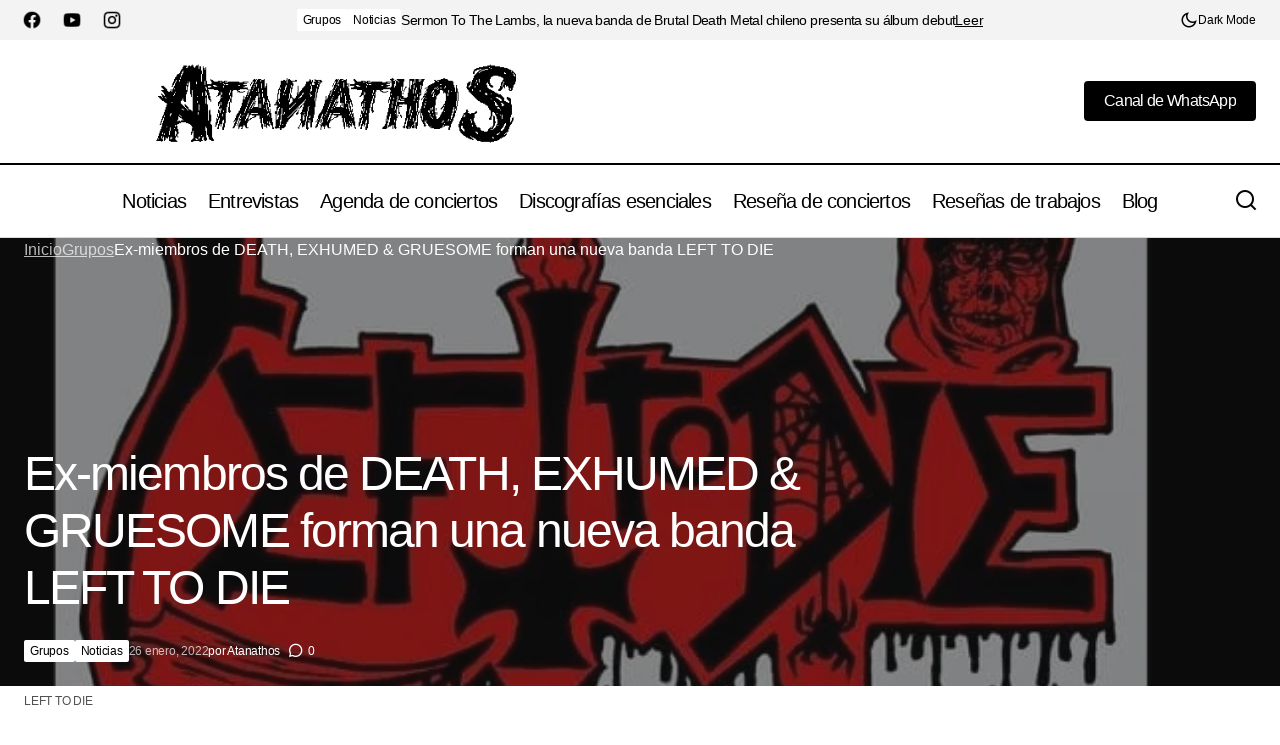

--- FILE ---
content_type: text/html; charset=UTF-8
request_url: https://atanathos.com/2022/01/26/ex-miembros-de-death-exhumed-gruesome-forman-una-nueva-banda-left-to-die/
body_size: 53826
content:
<!doctype html><html lang="es" prefix="og: https://ogp.me/ns#"><head><script data-no-optimize="1">var litespeed_docref=sessionStorage.getItem("litespeed_docref");litespeed_docref&&(Object.defineProperty(document,"referrer",{get:function(){return litespeed_docref}}),sessionStorage.removeItem("litespeed_docref"));</script> <meta charset="UTF-8" /><meta name="viewport" content="width=device-width, initial-scale=1" /><link rel="profile" href="https://gmpg.org/xfn/11" /><title>Ex-miembros de DEATH, EXHUMED &amp; GRUESOME forman una nueva banda LEFT TO DIE - Atanathos</title><meta name="description" content="Left To Die es una nueva banda que cuenta con el guitarrista y vocalista Matt Harvey (Exhumed, Gruesome), el guitarrista Rick Rozz (ex-Death), el bajista"/><meta name="robots" content="follow, index, max-snippet:-1, max-video-preview:-1, max-image-preview:large"/><link rel="canonical" href="https://atanathos.com/2022/01/26/ex-miembros-de-death-exhumed-gruesome-forman-una-nueva-banda-left-to-die/" /><meta property="og:locale" content="es_ES" /><meta property="og:type" content="article" /><meta property="og:title" content="Ex-miembros de DEATH, EXHUMED &amp; GRUESOME forman una nueva banda LEFT TO DIE - Atanathos" /><meta property="og:description" content="Left To Die es una nueva banda que cuenta con el guitarrista y vocalista Matt Harvey (Exhumed, Gruesome), el guitarrista Rick Rozz (ex-Death), el bajista" /><meta property="og:url" content="https://atanathos.com/2022/01/26/ex-miembros-de-death-exhumed-gruesome-forman-una-nueva-banda-left-to-die/" /><meta property="og:site_name" content="Atanathos portal de metal extremo" /><meta property="article:publisher" content="https://www.facebook.com/atanathosmetal" /><meta property="article:section" content="Grupos" /><meta property="og:image" content="https://atanathos.com/wp-content/uploads/2022/01/LEFT-TO-DIE.jpg" /><meta property="og:image:secure_url" content="https://atanathos.com/wp-content/uploads/2022/01/LEFT-TO-DIE.jpg" /><meta property="og:image:width" content="645" /><meta property="og:image:height" content="363" /><meta property="og:image:alt" content="Ex-miembros de DEATH, EXHUMED &#038; GRUESOME forman una nueva banda LEFT TO DIE" /><meta property="og:image:type" content="image/jpeg" /><meta property="article:published_time" content="2022-01-26T10:45:34+00:00" /><meta name="twitter:card" content="summary_large_image" /><meta name="twitter:title" content="Ex-miembros de DEATH, EXHUMED &amp; GRUESOME forman una nueva banda LEFT TO DIE - Atanathos" /><meta name="twitter:description" content="Left To Die es una nueva banda que cuenta con el guitarrista y vocalista Matt Harvey (Exhumed, Gruesome), el guitarrista Rick Rozz (ex-Death), el bajista" /><meta name="twitter:image" content="https://atanathos.com/wp-content/uploads/2022/01/LEFT-TO-DIE.jpg" /> <script type="application/ld+json" class="rank-math-schema">{"@context":"https://schema.org","@graph":[{"@type":["Person","Organization"],"@id":"https://atanathos.com/#person","name":"Atanathos","sameAs":["https://www.facebook.com/atanathosmetal"],"logo":{"@type":"ImageObject","@id":"https://atanathos.com/#logo","url":"https://atanathos.com/wp-content/uploads/2025/01/atanathos-logo.png","contentUrl":"https://atanathos.com/wp-content/uploads/2025/01/atanathos-logo.png","caption":"Atanathos portal de metal extremo","inLanguage":"es","width":"489","height":"145"},"image":{"@type":"ImageObject","@id":"https://atanathos.com/#logo","url":"https://atanathos.com/wp-content/uploads/2025/01/atanathos-logo.png","contentUrl":"https://atanathos.com/wp-content/uploads/2025/01/atanathos-logo.png","caption":"Atanathos portal de metal extremo","inLanguage":"es","width":"489","height":"145"}},{"@type":"WebSite","@id":"https://atanathos.com/#website","url":"https://atanathos.com","name":"Atanathos portal de metal extremo","alternateName":"Atanathos","publisher":{"@id":"https://atanathos.com/#person"},"inLanguage":"es"},{"@type":"ImageObject","@id":"https://atanathos.com/wp-content/uploads/2022/01/LEFT-TO-DIE.jpg","url":"https://atanathos.com/wp-content/uploads/2022/01/LEFT-TO-DIE.jpg","width":"645","height":"363","inLanguage":"es"},{"@type":"BreadcrumbList","@id":"https://atanathos.com/2022/01/26/ex-miembros-de-death-exhumed-gruesome-forman-una-nueva-banda-left-to-die/#breadcrumb","itemListElement":[{"@type":"ListItem","position":"1","item":{"@id":"https://atanathos.com","name":"Inicio"}},{"@type":"ListItem","position":"2","item":{"@id":"https://atanathos.com/category/noticias/grupos-noticias/","name":"Grupos"}},{"@type":"ListItem","position":"3","item":{"@id":"https://atanathos.com/2022/01/26/ex-miembros-de-death-exhumed-gruesome-forman-una-nueva-banda-left-to-die/","name":"Ex-miembros de DEATH, EXHUMED &#038; GRUESOME forman una nueva banda LEFT TO DIE"}}]},{"@type":"WebPage","@id":"https://atanathos.com/2022/01/26/ex-miembros-de-death-exhumed-gruesome-forman-una-nueva-banda-left-to-die/#webpage","url":"https://atanathos.com/2022/01/26/ex-miembros-de-death-exhumed-gruesome-forman-una-nueva-banda-left-to-die/","name":"Ex-miembros de DEATH, EXHUMED &amp; GRUESOME forman una nueva banda LEFT TO DIE - Atanathos","datePublished":"2022-01-26T10:45:34+00:00","dateModified":"2022-01-26T10:45:34+00:00","isPartOf":{"@id":"https://atanathos.com/#website"},"primaryImageOfPage":{"@id":"https://atanathos.com/wp-content/uploads/2022/01/LEFT-TO-DIE.jpg"},"inLanguage":"es","breadcrumb":{"@id":"https://atanathos.com/2022/01/26/ex-miembros-de-death-exhumed-gruesome-forman-una-nueva-banda-left-to-die/#breadcrumb"}},{"@type":"Person","@id":"https://atanathos.com/author/infoatanatos-es/","name":"Atanathos","url":"https://atanathos.com/author/infoatanatos-es/","image":{"@type":"ImageObject","@id":"https://atanathos.com/wp-content/litespeed/avatar/a67b7a7ecdf9c87e4d2befceb0869e26.jpg?ver=1767168777","url":"https://atanathos.com/wp-content/litespeed/avatar/a67b7a7ecdf9c87e4d2befceb0869e26.jpg?ver=1767168777","caption":"Atanathos","inLanguage":"es"},"sameAs":["https://atanathos.com"]},{"@type":"NewsArticle","headline":"Ex-miembros de DEATH, EXHUMED &amp; GRUESOME forman una nueva banda LEFT TO DIE - Atanathos","datePublished":"2022-01-26T10:45:34+00:00","dateModified":"2022-01-26T10:45:34+00:00","articleSection":"Grupos, Noticias","author":{"@id":"https://atanathos.com/author/infoatanatos-es/","name":"Atanathos"},"publisher":{"@id":"https://atanathos.com/#person"},"description":"Left To Die es una nueva banda que cuenta con el guitarrista y vocalista Matt Harvey (Exhumed, Gruesome), el guitarrista Rick Rozz (ex-Death), el bajista","name":"Ex-miembros de DEATH, EXHUMED &amp; GRUESOME forman una nueva banda LEFT TO DIE - Atanathos","@id":"https://atanathos.com/2022/01/26/ex-miembros-de-death-exhumed-gruesome-forman-una-nueva-banda-left-to-die/#richSnippet","isPartOf":{"@id":"https://atanathos.com/2022/01/26/ex-miembros-de-death-exhumed-gruesome-forman-una-nueva-banda-left-to-die/#webpage"},"image":{"@id":"https://atanathos.com/wp-content/uploads/2022/01/LEFT-TO-DIE.jpg"},"inLanguage":"es","mainEntityOfPage":{"@id":"https://atanathos.com/2022/01/26/ex-miembros-de-death-exhumed-gruesome-forman-una-nueva-banda-left-to-die/#webpage"}}]}</script> <link rel='dns-prefetch' href='//www.googletagmanager.com' /><link rel='dns-prefetch' href='//fonts.googleapis.com' /><link href='https://fonts.gstatic.com' crossorigin rel='preconnect' /><link rel="alternate" type="application/rss+xml" title="Atanathos &raquo; Feed" href="https://atanathos.com/feed/" /><link rel="alternate" type="application/rss+xml" title="Atanathos &raquo; Feed de los comentarios" href="https://atanathos.com/comments/feed/" /><link rel="alternate" type="application/rss+xml" title="Atanathos &raquo; Comentario Ex-miembros de DEATH, EXHUMED &#038; GRUESOME forman una nueva banda LEFT TO DIE del feed" href="https://atanathos.com/2022/01/26/ex-miembros-de-death-exhumed-gruesome-forman-una-nueva-banda-left-to-die/feed/" /><link rel="alternate" title="oEmbed (JSON)" type="application/json+oembed" href="https://atanathos.com/wp-json/oembed/1.0/embed?url=https%3A%2F%2Fatanathos.com%2F2022%2F01%2F26%2Fex-miembros-de-death-exhumed-gruesome-forman-una-nueva-banda-left-to-die%2F" /><link rel="alternate" title="oEmbed (XML)" type="text/xml+oembed" href="https://atanathos.com/wp-json/oembed/1.0/embed?url=https%3A%2F%2Fatanathos.com%2F2022%2F01%2F26%2Fex-miembros-de-death-exhumed-gruesome-forman-una-nueva-banda-left-to-die%2F&#038;format=xml" /><style id='wp-img-auto-sizes-contain-inline-css'>img:is([sizes=auto i],[sizes^="auto," i]){contain-intrinsic-size:3000px 1500px}
/*# sourceURL=wp-img-auto-sizes-contain-inline-css */</style><style id="litespeed-ccss">:root{--wpem-primary-color:#0096ff;--wpem-dark-color:#111111;--wpem-gray-color:#555555;--wpem-white-color:#ffffff;--wpem-gray-border-color:#e4e4e4;--wpem-gray-bg-color:#f5f5f5}html{-ms-overflow-style:scrollbar}:root{--cs-desktop-container:1448px;--cs-laptop-container:1200px;--cs-tablet-container:992px;--cs-mobile-container:576px}:root{--cs-header-initial-height:72px;--cs-header-height:72px;--cs-header-topbar-height:143px;--cs-header-border-width:1px;--cs-floating-header-height:0px;--cs-offcanvas-width:100%;--cs-entry-content-width:1044px;--cs-entry-content-large-width:806px;--cs-entry-content-medium-width:688px;--cs-entry-content-full:1400px;--cs-layout-elements-border-radius:4px;--cs-thumbnail-border-radius:4px;--cs-tag-border-radius:2px;--cs-button-border-radius:4px;--cs-input-border-radius:4px;--cs-avatar-border-radius:50%;--cs-adminmbar-offset:0px;--cs-underline-bg-position:left 98%}@media (min-width:576px){:root{--cs-offcanvas-width:420px}}:root,body[data-scheme=light]{--cs-header-background:var(--cs-light-header-background, #FFFFFF);--cs-header-submenu-background:var(--cs-light-header-submenu-background, #FFFFFF);--cs-header-topbar-background:var(--cs-light-header-topbar-background, #F3F3F3);--cs-footer-background:var(--cs-light-footer-background, #FFFFFF);--cs-offcanvas-background:var(--cs-light-offcanvas-background, #FFFFFF)}:root,[data-scheme=light]{--cs-site-background:var(--cs-light-site-background, #FFFFFF);--cs-layout-background:var(--cs-light-layout-background, #F3F3F3);--cs-branding-background:var(--cs-light-branding-background, #f0f0f0);--cs-color-primary:var(--cs-light-primary-color, #000000);--cs-color-primary-contrast:#FFFFFF;--cs-color-secondary:var(--cs-light-secondary-color, #525252);--cs-color-secondary-contrast:#FFFFFF;--cs-color-accent:var(--cs-light-accent-color, #000000);--cs-color-border:var(--cs-light-border-color, #D9D9D9);--cs-color-divider:var(--cs-light-primary-color, #000000);--cs-color-input:var(--cs-light-input-background);--cs-color-input-contrast:var(--cs-light-input-color);--cs-color-button:var(--cs-light-button-background, #000000);--cs-color-button-contrast:var(--cs-light-button-color, #FFFFFF);--cs-color-button-hover:var(--cs-light-button-hover-background, #000000);--cs-color-button-hover-contrast:var(--cs-light-button-hover-color, #FFFFFF);--cs-color-overlay-background:var(--cs-light-overlay-background-rgb, #161616);--cs-color-tag-background:#F1F1F1;--cs-color-tag-background-hover:#EDEDED;--cs-color-contrast-50:#e9e9e9;--cs-color-contrast-100:#e9e9e9;--cs-color-contrast-200:#d2d2d2;--cs-color-contrast-300:#bbbbbb;--cs-color-contrast-400:#a4a4a4;--cs-color-contrast-500:#808080;--cs-color-contrast-600:#6c6c6c;--cs-color-contrast-700:#494949;--cs-color-contrast-800:#343434;--cs-color-contrast-900:#232323}[data-scheme=inverse]{--cs-color-primary:#FFFFFF;--cs-color-primary-contrast:#000000;--cs-color-secondary:rgba(255, 255, 255, 0.7);--cs-color-secondary-contrast:#000000;--cs-color-accent:#d2d2d2;--cs-color-border:rgba(255, 255, 255, 0.3);--cs-color-contrast-50:rgba(255, 255, 255, 0.1);--cs-color-contrast-100:rgba(255, 255, 255, 0.1);--cs-color-contrast-200:rgba(255, 255, 255, 0.2);--cs-color-contrast-300:rgba(255, 255, 255, 0.3);--cs-color-contrast-400:rgba(255, 255, 255, 0.4);--cs-color-contrast-500:rgba(255, 255, 255, 0.5);--cs-color-contrast-600:rgba(255, 255, 255, 0.6);--cs-color-contrast-700:rgba(255, 255, 255, 0.7);--cs-color-contrast-800:rgba(255, 255, 255, 0.8);--cs-color-contrast-900:rgba(255, 255, 255, 0.9);--cs-layout-background:var(--cs-color-contrast-100)}[data-scheme]{color:var(--cs-color-primary)}:root,[data-scheme=light]{--cs-palette-color-blue:#59BACC;--cs-palette-color-green:#58AD69;--cs-palette-color-orange:#FFBC49;--cs-palette-color-red:#e32c26;--cs-palette-color-black:#000000;--cs-palette-color-white:#FFFFFF;--cs-palette-color-primary:#161616;--cs-palette-color-secondary:#585858;--cs-palette-color-layout:#f6f6f6;--cs-palette-color-border:#D9D9D9;--cs-palette-color-divider:#161616;--cs-palette-color-gray-50:#e9e9e9;--cs-palette-color-gray-100:#e9e9e9;--cs-palette-color-gray-200:#d2d2d2}[data-scheme=inverse]{--cs-palette-color-black:#FFFFFF;--cs-palette-color-white:#000000;--cs-palette-color-primary:#FFFFFF;--cs-palette-color-border:#343434;--cs-palette-color-divider:#494949;--cs-palette-color-gray-50:rgba(255, 255, 255, 0.1);--cs-palette-color-gray-100:rgba(255, 255, 255, 0.1);--cs-palette-color-gray-200:rgba(255, 255, 255, 0.2)}[class*=" cs-icon-"]{font-family:"cs-icons"!important;speak:none;font-style:normal;font-weight:400;font-variant:normal;text-transform:none;line-height:1;-webkit-font-smoothing:antialiased;-moz-osx-font-smoothing:grayscale}.cs-icon-twitter-x:before{content:""}.cs-icon-telegram:before{content:""}.cs-icon-facebook:before{content:""}.cs-icon-search:before{content:""}.cs-icon-menu:before{content:""}.cs-icon-link:before{content:""}.cs-icon-light-mode:before{content:""}.cs-icon-dark-mode:before{content:""}.cs-icon-x:before{content:""}.cs-icon-chevron-left:before{content:""}.cs-icon-chevron-right:before{content:""}.cs-icon-chevron-up:before{content:""}*,*::before,*::after{box-sizing:border-box}html{font-family:sans-serif;line-height:1.15;-webkit-text-size-adjust:100%}article,aside,figure,header,main,nav{display:block}body{margin:0;font-family:-apple-system,BlinkMacSystemFont,"Segoe UI",Roboto,"Helvetica Neue",Arial,"Noto Sans",sans-serif,"Apple Color Emoji","Segoe UI Emoji","Segoe UI Symbol","Noto Color Emoji";font-size:1rem;font-weight:400;line-height:1.5;text-align:left;background-color:#fff;color:#000}h1,h2{margin-top:0;margin-bottom:1rem}ul{margin-top:0;margin-bottom:1rem}a{color:var(--cs-color-secondary);text-decoration:underline;background-color:#fff0}figure{margin:0 0 1rem}img{vertical-align:middle;border-style:none}svg{overflow:hidden;vertical-align:middle}label{display:inline-block;margin-bottom:.5rem}button{border-radius:0}input,button{margin:0;font-family:inherit;font-size:inherit;line-height:inherit}button,input{overflow:visible}button{text-transform:none}button,[type=submit]{-webkit-appearance:button}button::-moz-focus-inner,[type=submit]::-moz-focus-inner{padding:0;border-style:none}input[type=checkbox]{box-sizing:border-box;padding:0}[type=search]{outline-offset:-2px;-webkit-appearance:none}[type=search]::-webkit-search-decoration{-webkit-appearance:none}::-webkit-file-upload-button{font:inherit;-webkit-appearance:button}summary{display:list-item}.screen-reader-text{display:none}html{-webkit-font-smoothing:antialiased;-moz-osx-font-smoothing:grayscale;font-size:16px;font-family:var(--cs-font-base-family);scrollbar-gutter:stable}body{font-family:var(--cs-font-base-family),sans-serif;font-size:var(--cs-font-base-size);font-weight:var(--cs-font-base-weight);font-style:var(--cs-font-base-style);line-height:var(--cs-font-base-line-height);letter-spacing:var(--cs-font-base-letter-spacing)}h1,h2{margin-top:0;margin-bottom:1rem;word-wrap:break-word;color:var(--cs-color-primary);font-family:var(--cs-font-headings-family),sans-serif;font-weight:var(--cs-font-headings-weight);font-style:var(--cs-font-headings-style);text-transform:var(--cs-font-headings-text-transform);line-height:var(--cs-font-headings-line-height);letter-spacing:var(--cs-font-headings-letter-spacing)}@media (max-width:767.98px){h1{font-size:var(--cs-heading-2-font-size)}}@media (min-width:768px){h1{font-size:var(--cs-heading-1-font-size)}}@media (max-width:767.98px){h2{font-size:var(--cs-heading-3-font-size)}}@media (min-width:768px){h2{font-size:var(--cs-heading-2-font-size)}}.wp-block-archives-list{padding-left:0;margin-bottom:0;display:grid;grid-template-columns:minmax(0,1fr)}.wp-block-archives-list li{font-family:var(--cs-font-primary-family),sans-serif;font-size:var(--cs-font-primary-size);line-height:var(--cs-font-primary-line-height);font-weight:var(--cs-font-primary-weight);font-style:var(--cs-font-primary-style);letter-spacing:var(--cs-font-primary-letter-spacing);text-transform:var(--cs-font-primary-text-transform);display:flex;align-items:baseline;flex-wrap:wrap;position:relative;padding:0 0 .75rem 0;column-gap:.5rem}.wp-block-archives-list li a{font-family:var(--cs-font-entry-title-family),sans-serif;line-height:var(--cs-font-entry-title-line-height);font-weight:var(--cs-font-entry-title-weight);font-style:var(--cs-font-entry-title-style);letter-spacing:var(--cs-font-entry-title-letter-spacing);text-transform:var(--cs-font-entry-title-text-transform);text-decoration:none}.wp-block-archives-list:not(.has-text-color)>li>a{color:var(--cs-color-primary)}.wp-block-archives-list>li>a{max-width:100%;word-wrap:break-word}.cs-entry__overlay{position:relative}.cs-overlay-background{display:flex;flex-direction:column;position:relative}.cs-overlay-background:after{background:rgba(var(--cs-color-overlay-background),.4);border-radius:var(--cs-thumbnail-border-radius);content:"";position:absolute;left:0;top:0;right:0;bottom:0;opacity:1}.cs-overlay-content{padding:10px}.cs-overlay-content a{position:relative;z-index:2}.cs-overlay-link{display:flex;position:absolute!important;left:0;top:0;right:0;bottom:0;width:100%;height:100%;z-index:1}.cs-overlay-ratio{position:relative;display:flex;flex-direction:column}.cs-overlay-ratio:not(.cs-ratio-original) .cs-overlay-background{position:absolute;left:0;top:0;right:0;bottom:0;width:100%;height:100%;overflow:hidden}.cs-overlay-ratio:not(.cs-ratio-original) .cs-overlay-background img{width:100%;height:100%;object-fit:cover}.cs-overlay-ratio:not(.cs-ratio-original):before{content:"";display:table;box-sizing:border-box;width:0}.cs-overlay-ratio:not(.cs-ratio-original) .cs-overlay-content{flex:1 0 100%;width:100%}.cs-ratio-landscape-16-9:before{padding-bottom:56.25%}.cs-ratio-fullwidth:before{min-height:400px;padding-bottom:35%}.cs-entry__overlay .cs-overlay-background img{-webkit-transform:translateZ(0) scale(1);transform:translateZ(0) scale(1);-webkit-backface-visibility:hidden;backface-visibility:hidden}.cs-entry__inner.cs-entry__overlay .cs-overlay-background:after,.cs-entry__inner.cs-entry__overlay .cs-overlay-background:before{opacity:0}:root,[data-scheme=light]{--cs-color-placeholder:#a5a5a5}button,.cs-button{background-color:var(--cs-color-button);color:var(--cs-color-button-contrast);position:relative;display:inline-flex;align-items:center;justify-content:center;text-decoration:none;border:none;box-shadow:none;overflow:hidden;font-family:var(--cs-font-primary-family),sans-serif;font-size:var(--cs-font-primary-size);line-height:var(--cs-font-primary-line-height);font-weight:var(--cs-font-primary-weight);font-style:var(--cs-font-primary-style);letter-spacing:var(--cs-font-primary-letter-spacing);text-transform:var(--cs-font-primary-text-transform);padding:.5625rem 1.125rem .5625rem 1.125rem;border-radius:var(--cs-button-border-radius)}.cs-button-animated span{position:relative;overflow:hidden;display:inline-flex}.cs-button-animated span>span{display:inline-flex;justify-content:center;align-items:center}.cs-button-animated span>span:nth-of-type(2){position:absolute;left:0;transform:translateY(130%) translateZ(0)}input[type=search]{display:block;width:100%;background-color:var(--cs-color-input,var(--cs-site-background));color:var(--cs-color-input-contrast,var(--cs-color-primary));line-height:var(--cs-font-input-line-height);box-shadow:none;padding:.675rem 1.25rem;border-radius:var(--cs-input-border-radius);font-family:var(--cs-font-input-family),sans-serif;font-size:var(--cs-font-input-size);font-weight:var(--cs-font-input-weight);font-style:var(--cs-font-input-style);line-height:var(--cs-font-input-line-height);letter-spacing:var(--cs-font-input-letter-spacing);text-transform:var(--cs-font-input-text-transform);width:100%;min-height:42px;margin:0;outline:none;appearance:none;border:none;background-color:var(--cs-color-input,var(--cs-layout-background));color:var(--cs-color-input-contrast,var(--cs-color-primary))}input[type=search]::-webkit-search-decoration,input[type=search]::-webkit-search-cancel-button,input[type=search]::-webkit-search-results-button,input[type=search]::-webkit-search-results-decoration{display:none}label{font-family:var(--cs-font-input-family),sans-serif;font-size:var(--cs-font-input-size);font-weight:var(--cs-font-input-weight);font-style:var(--cs-font-input-style);line-height:var(--cs-font-input-line-height);letter-spacing:var(--cs-font-input-letter-spacing);text-transform:var(--cs-font-input-text-transform);margin-bottom:.75rem;color:var(--cs-color-secondary)}.cs-form-group{display:grid;width:100%;min-height:50px;grid-template-columns:1fr auto;grid-template-rows:auto 1fr;border:1px solid #fff0;border-radius:var(--cs-button-border-radius);background:var(--cs-color-input);overflow:hidden}.cs-form-group label{grid-column:1/2;grid-row:1/2;margin:0;padding:.4375rem 0 0 1.125rem;height:auto;visibility:visible;font-size:.75rem;line-height:1}.cs-form-group input{grid-column:1/2;grid-row:2/3;display:block;width:100%;background-color:var(--cs-color-input,var(--cs-site-background));color:var(--cs-color-input-contrast,var(--cs-color-primary));line-height:var(--cs-font-input-line-height);box-shadow:none;padding:var(--cs-input-padding-y,.675rem) var(--cs-input-padding-x,1.125rem);border-radius:0;height:100%;min-height:unset;padding:0 0 .4375rem 1.125rem}.cs-form-group button{position:relative;grid-column:2/3;grid-row:1/3;background-color:var(--cs-color-button);color:var(--cs-color-button-contrast);position:relative;display:inline-flex;align-items:center;justify-content:center;text-decoration:none;border:none;box-shadow:none;overflow:hidden;font-family:var(--cs-font-primary-family),sans-serif;font-size:var(--cs-font-primary-size);line-height:var(--cs-font-primary-line-height);font-weight:var(--cs-font-primary-weight);font-style:var(--cs-font-primary-style);letter-spacing:var(--cs-font-primary-letter-spacing);text-transform:var(--cs-font-primary-text-transform);padding:.675rem 1.25rem .675rem .5625rem;border-radius:0 var(--cs-button-border-radius) var(--cs-button-border-radius)0}@media (max-width:575.98px){.cs-form-group button{padding:.675rem .5625rem}}.cs-form-group button:before{position:absolute;left:0;z-index:1;content:"";display:block;width:1px;height:18px;background:var(--cs-color-border)}.cs-form-group:has(input:not(:focus):empty){align-items:center}.cs-form-group:has(input:not(:focus):empty) label{height:0;padding:0 0 0 1.125rem;visibility:hidden}.cs-form-group:has(input:not(:focus):empty) input{grid-row:1/3;padding:0 0 0 1.125rem}.cs-form-group .cs-icon{font-size:1.125rem}.cs-form-group .cs-icon:not(:last-child){margin-right:.5rem}@media (max-width:575.98px){.cs-form-group span{display:none}}.cs-display-only-dark{display:none}body{background:var(--cs-site-background);overflow-x:hidden;-moz-osx-font-smoothing:grayscale;-webkit-font-smoothing:antialiased;--cs-wpadminbar-height:0px}.cs-wrapper{min-height:calc(100vh - var(--cs-wpadminbar-height));display:flex;flex-direction:column;justify-content:space-between}.cs-site{margin-bottom:4rem}@media (min-width:768px){.cs-site{margin-bottom:6rem}}.cs-container{width:100%;padding-right:24px;padding-left:24px;margin-right:auto;margin-left:auto;max-width:var(--cs-mobile-container,576px)}@media (min-width:768px){.cs-container{max-width:var(--cs-tablet-container,992px)}}@media (min-width:992px){.cs-container{max-width:var(--cs-laptop-container,1200px)}}@media (min-width:1200px){.cs-container{max-width:var(--cs-desktop-container,1448px)}}.cs-site-content{margin-top:1.5rem;margin-bottom:1.5rem}.cs-display-header-overlay .cs-site-content{margin-top:0}.cs-site-inner{display:flex;flex-direction:column}.cs-site-inner>*{flex:0 0 auto}.cs-site-inner main{flex:1 0 auto}.cs-header{position:relative;width:100%;z-index:10}@media (min-width:992px){.cs-header{z-index:100}}.cs-header__outer{width:100%;background:var(--cs-header-background,var(--cs-site-background))}.cs-header__outer:after{content:"";display:block;width:100%;height:var(--cs-header-border-width);background:var(--cs-color-border)}.cs-header__inner{display:flex;justify-content:space-between;align-items:stretch;min-height:var(--cs-header-height)}.cs-header__inner-mobile{display:flex}@media (min-width:992px){.cs-header__inner-mobile{display:none}}.cs-header__inner-mobile .cs-col-left,.cs-header__inner-mobile .cs-col-right{flex:2}.cs-header__inner-desktop{display:none;min-height:var(--cs-header-initial-height)}@media (min-width:992px){.cs-header__inner-desktop{display:flex}}.cs-header__col{display:flex;align-items:center;flex:1}.cs-header__col.cs-col-center{justify-content:center;padding:0 20px}.cs-header__inner-mobile .cs-header__col.cs-col-center{flex:5;padding:0}.cs-header__col.cs-col-left:not(:only-child){padding-right:20px}.cs-header__col.cs-col-right{justify-content:flex-end}.cs-header__col.cs-col-right:not(:only-child){padding-left:20px}.cs-header__logo{display:block;color:var(--cs-color-primary);white-space:nowrap;text-decoration:none;font-family:var(--cs-font-main-logo-family),sans-serif;font-size:var(--cs-font-main-logo-size);font-weight:var(--cs-font-main-logo-weight);font-style:var(--cs-font-main-logo-style);letter-spacing:var(--cs-font-main-logo-letter-spacing);text-transform:var(--cs-font-main-logo-text-transform)}.cs-header__logo.cs-logo-dark{display:none}.cs-header__logo img{display:block;width:initial}.cs-header__logo-mobile{font-family:var(--cs-font-mobile-logo-family),sans-serif;font-size:var(--cs-font-mobile-logo-size);font-weight:var(--cs-font-mobile-logo-weight);font-style:var(--cs-font-mobile-logo-style);letter-spacing:var(--cs-font-mobile-logo-letter-spacing);text-transform:var(--cs-font-mobile-logo-text-transform)}.cs-header .cs-logo{margin-bottom:0}.cs-header-topbar .cs-logo{margin-bottom:0}.cs-header__nav{display:block;height:100%}.cs-header__nav-inner{display:flex;height:100%;padding:0;margin:0;align-items:center;list-style:none}.cs-header__nav-inner li{position:relative}.cs-header__nav-inner li.menu-item-has-children>a:after{margin-left:.125rem;font-family:"cs-icons";font-size:1.125rem;content:"";line-height:1}.cs-header__nav-inner>li{height:100%;margin:0;padding:0}.cs-header__nav-inner>li>a{position:relative;display:flex;align-items:center;white-space:nowrap;height:100%;padding-left:11px;padding-right:11px;text-decoration:none;color:var(--cs-color-primary);font-family:var(--cs-font-menu-family),sans-serif;font-size:var(--cs-font-menu-size);line-height:var(--cs-font-menu-line-height);font-weight:var(--cs-font-menu-weight);font-style:var(--cs-font-menu-style);letter-spacing:var(--cs-font-menu-letter-spacing);text-transform:var(--cs-font-menu-text-transform)}.cs-header__nav-inner>li>a>span{display:flex;flex-wrap:nowrap;align-items:center;min-height:28px;padding-left:0;padding-right:0;border-radius:var(--cs-layout-elements-border-radius)}.cs-header__nav-inner>li>a>span span{display:inline;padding-bottom:.02em;background:linear-gradient(to right,currentColor 0%,currentColor 98%);background-size:0 1px;background-repeat:no-repeat;background-position:var(--cs-underline-bg-position);color:var(--cs-color-primary);text-decoration:none}.cs-header__nav-inner>li.menu-item-has-children>.sub-menu{top:-9999px;left:0;z-index:11;opacity:0;visibility:hidden}.cs-header__nav-inner>li.menu-item-has-children>a:after{display:none}.cs-header__nav-inner>li>.sub-menu{border-top:var(--cs-header-border-width) solid var(--cs-color-divider)}.cs-header__nav-inner .sub-menu{position:absolute;display:block;padding:0;margin:0;text-align:left;list-style:none;background:var(--cs-header-submenu-background)}.cs-header__nav-inner .cs-mega-menu{position:static}@media (max-width:575.98px){.cs-header__inner-mobile{margin-left:-8px;margin-right:-8px}.cs-header__inner-mobile .cs-header__col.cs-col-left:not(:only-child){padding-right:12px}.cs-header__inner-mobile .cs-header__col.cs-col-right:not(:only-child){padding-left:12px}}.cs-header__toggles{display:flex;justify-content:center;align-items:center;height:100%}@media (min-width:992px){.cs-header .cs-header__toggles:last-child{margin-right:-14px}}.cs-header__toggle{position:relative;width:40px;height:100%;border-radius:0;display:flex;justify-content:center;align-items:center;opacity:1;text-decoration:none;color:var(--cs-color-primary)}@media (min-width:576px){.cs-header__toggle{width:48px}}.cs-header__toggle .cs-icon{width:24px;height:24px;display:flex;justify-content:center;align-items:center;font-size:1.5rem}.cs-header__toggle-labeled{position:relative;width:auto;height:100%;max-height:48px;border-radius:0;display:flex;justify-content:center;align-items:center;gap:.5rem}.cs-header__toggle-labeled:not(:first-child){padding-left:.25rem}.cs-header__toggle-labeled .cs-icon{display:flex;justify-content:center;align-items:center;font-size:1.125rem}.cs-header__toggle-labeled .cs-header__toggle-label{font-family:var(--cs-font-secondary-family),sans-serif;font-size:var(--cs-font-secondary-size);font-weight:var(--cs-font-secondary-weight);font-style:var(--cs-font-secondary-style);letter-spacing:var(--cs-font-secondary-letter-spacing);text-transform:var(--cs-font-secondary-text-transform);line-height:var(--cs-font-secondary-line-height);white-space:nowrap}.cs-header__burger-toggle,.cs-header__offcanvas-toggle{justify-content:center;align-items:center;width:48px;height:100%;padding:0}.cs-header__burger-toggle .cs-icon,.cs-header__offcanvas-toggle .cs-icon{font-size:1.5rem}.cs-header__burger-toggle{display:none}@media (min-width:992px){.cs-header__burger-toggle{display:flex;margin-left:-14px}}.cs-header__burger-toggle .cs-icon-menu{display:block}.cs-header__burger-toggle .cs-icon-x{display:none}.cs-header__offcanvas-toggle{display:flex;margin-left:-6px}@media (min-width:992px){.cs-header__offcanvas-toggle{display:none}}.cs-header__custom-button{display:none}@media (min-width:992px){.cs-header__custom-button{display:inline-flex;padding:.5625rem 1.25rem .5625rem 1.25rem;white-space:nowrap}}.cs-navbar-smart-enabled .cs-header{position:sticky;top:calc(0px - var(--cs-header-height) - var(--cs-header-border-width))}.cs-header-topbar{--cs-border-topbar-width:2px;display:none}@media (min-width:992px){.cs-header-topbar{position:relative;z-index:101;display:grid;grid-template-rows:minmax(0,1fr);width:100%;min-height:var(--cs-header-topbar-height)}.cs-header-topbar__inner{display:flex;justify-content:space-between;align-items:stretch;height:100%}.cs-header-topbar .cs-container{height:100%}.cs-header-topbar__top{min-height:40px;background:var(--cs-header-topbar-background)}.cs-header-topbar__top .cs-col-center{flex:5}.cs-header-topbar__main{background:var(--cs-site-background)}.cs-header-topbar__main .cs-header-topbar__inner:has(.cs-col-center:first-child:not(:only-child)):before{content:"";flex:1;padding-right:20px}.cs-header-topbar .cs-header__logo img{max-height:calc(var(--cs-header-topbar-height) - 20px)}.cs-header-topbar .cs-header__post{display:flex;align-items:center;gap:.5rem;padding:.5rem 0}.cs-header-topbar .cs-header__post .cs-entry__post-meta .post-categories a:not(:hover){background:var(--cs-site-background)}.cs-header-topbar .cs-header__post-title{font-family:var(--cs-font-secondary-family),sans-serif;font-size:var(--cs-font-secondary-size);font-weight:var(--cs-font-secondary-weight);font-style:var(--cs-font-secondary-style);letter-spacing:var(--cs-font-secondary-letter-spacing);text-transform:var(--cs-font-secondary-text-transform);line-height:var(--cs-font-secondary-line-height);padding-bottom:.02em;font-size:.875rem;letter-spacing:-.04em;text-decoration:none;color:var(--cs-color-primary);overflow-wrap:break-word;word-wrap:break-word;word-break:break-word}.cs-header-topbar .cs-header__post-read-now{font-family:var(--cs-font-secondary-family),sans-serif;font-size:var(--cs-font-secondary-size);font-weight:var(--cs-font-secondary-weight);font-style:var(--cs-font-secondary-style);letter-spacing:var(--cs-font-secondary-letter-spacing);text-transform:var(--cs-font-secondary-text-transform);line-height:var(--cs-font-secondary-line-height);display:inline;padding-bottom:.02em;background:linear-gradient(to right,currentColor 0%,currentColor 98%);background-size:100% 1px;background-repeat:no-repeat;background-position:var(--cs-underline-bg-position);color:var(--cs-color-primary);text-decoration:none;font-size:.875rem;white-space:nowrap}.cs-header-topbar-one{grid-template-rows:minmax(0,1fr)}.cs-header-topbar-one:has(.cs-header-topbar__top){grid-template-rows:auto minmax(0,1fr)}.cs-header-topbar-one:after{content:"";display:block;width:100%;height:var(--cs-border-topbar-width);background:var(--cs-color-divider)}}@media (min-width:992px){.cs-header-one .cs-logo-mobile{opacity:0;visibility:hidden;display:none}}.cs-header-overlay{display:none;position:fixed;top:var(--cs-wpadminbar-height);right:0;bottom:0;left:0;z-index:-1;background:rgba(var(--cs-color-overlay-background),.5)}@media (min-width:992px){.cs-header-overlay{top:var(--cs-wpadminbar-height)}}@keyframes fade{0%{opacity:0}100%{opacity:1}}.cs-search{display:flex;flex-direction:column;opacity:0;visibility:hidden;position:absolute;top:calc(var(--cs-header-height) + var(--cs-header-border-width));right:0;z-index:9;width:100%;height:unset;max-height:calc(100vh - var(--cs-wpadminbar-height) - var(--cs-header-height) - var(--cs-header-border-width));transform:none!important;margin-bottom:calc(var(--cs-header-height) + var(--cs-wpadminbar-height));overflow:hidden;overflow-y:scroll;-ms-overflow-style:none;scrollbar-width:none;background:var(--cs-header-background,var(--cs-site-background));-webkit-overflow-scrolling:touch}@media (min-width:992px){.cs-search{top:calc(var(--cs-header-initial-height) + var(--cs-header-border-width));max-height:calc(100vh - var(--cs-wpadminbar-height) - var(--cs-header-initial-height) - var(--cs-header-border-width) - var(--cs-header-topbar-height));margin-bottom:calc(var(--cs-header-initial-height) + var(--cs-wpadminbar-height))}}.cs-search::-webkit-scrollbar{display:none}.cs-search__inner{display:flex;flex-direction:column;gap:24px;padding:24px 1.5rem}@media (min-width:576px) and (max-width:767.98px){.cs-search__inner{width:100%;max-width:var(--cs-mobile-container,576px);margin:0 auto}}@media (min-width:992px){.cs-search__inner{gap:40px;width:100%;max-width:var(--cs-desktop-container,1448px);margin:0 auto}}@media (min-width:1448px){.cs-search__inner{padding:40px 1.5rem}}.cs-search__form-header{font-family:var(--cs-font-headings-family),sans-serif;font-weight:var(--cs-font-headings-weight);font-style:var(--cs-font-headings-style);text-transform:var(--cs-font-headings-text-transform);line-height:var(--cs-font-headings-line-height);letter-spacing:var(--cs-font-headings-letter-spacing);padding-bottom:.5rem;font-size:1.5rem}@media (max-width:991.98px){.cs-search__post-area.cs-posts-area__main{--cs-posts-area-grid-columns:;--cs-posts-area-grid-row-gap:24px;--cs-posts-area-grid-column-gap:48px}.cs-search__post-area.cs-posts-area__main .cs-entry:nth-child(3),.cs-search__post-area.cs-posts-area__main .cs-entry:nth-child(4){padding-top:var(--cs-posts-area-grid-row-gap);border-top:1px solid var(--cs-color-border)}.cs-search__post-area.cs-posts-area__main .cs-entry__outer{grid-template-columns:95px minmax(0,1fr);grid-template-rows:1fr;align-items:start}.cs-search__post-area.cs-posts-area__main .cs-entry__content{gap:.625rem}.cs-search__post-area.cs-posts-area__main .cs-entry__title a{font-size:.9em}.cs-search__post-area.cs-posts-area__main .cs-entry__meta{margin-top:0;padding-top:.625rem}.cs-search__post-area.cs-posts-area__main .cs-meta-author{display:none}.cs-search__post-area.cs-posts-area__main .cs-overlay-ratio:before{padding-bottom:100%}.cs-search__post-area.cs-posts-area__main img:first-child{display:block!important}.cs-search__post-area.cs-posts-area__main img+img{display:none!important}}@media (max-width:767.98px){.cs-search__post-area.cs-posts-area__main{--cs-posts-area-grid-columns:1;--cs-posts-area-grid-row-gap:16px;--cs-posts-area-grid-column-gap:0px}.cs-search__post-area.cs-posts-area__main .cs-entry:nth-child(2){padding-top:var(--cs-posts-area-grid-row-gap);border-top:1px solid var(--cs-color-border)}.cs-search__post-area.cs-posts-area__main .cs-entry:nth-child(3),.cs-search__post-area.cs-posts-area__main .cs-entry:nth-child(4){display:none}}@media (min-width:768px) and (max-width:991.98px){.cs-search__post-area.cs-posts-area__main{--cs-posts-area-grid-columns:2;--cs-posts-area-grid-row-gap:24px;--cs-posts-area-grid-column-gap:48px}}@media (min-width:992px) and (max-width:1199.98px){.cs-search__post-area.cs-posts-area__main .cs-entry__title a{font-size:.9em}}@media (min-width:992px){.cs-search__post-area.cs-posts-area__main{--cs-posts-area-grid-columns:4;--cs-posts-area-grid-column-gap:24px}}.cs-search__popular{display:flex}.cs-search__popular-header{font-family:var(--cs-font-section-headings-family),sans-serif;font-size:var(--cs-font-section-headings-size);font-weight:var(--cs-font-section-headings-weight);font-style:var(--cs-font-section-headings-style);letter-spacing:var(--cs-font-section-headings-letter-spacing);text-transform:var(--cs-font-section-headings-text-transform);line-height:var(--cs-font-section-headings-line-height);padding-right:.5rem;color:var(--cs-color-primary);white-space:nowrap}.cs-search__popular-categories a{white-space:nowrap}.cs-mega-menu>.sub-menu{width:100%;right:0;padding:2.5rem 0}.cs-mega-menu .cs-mm__posts{display:grid;grid-template-columns:repeat(3,1fr);grid-gap:20px}@media (min-width:1448px){.cs-mega-menu .cs-mm__posts{grid-gap:1.5rem}}.cs-footer__logo{white-space:nowrap;flex:none;font-family:var(--cs-font-footer-logo-family),sans-serif;font-size:var(--cs-font-footer-logo-size);font-weight:var(--cs-font-footer-logo-weight);font-style:var(--cs-font-footer-logo-style);letter-spacing:var(--cs-font-footer-logo-letter-spacing);text-transform:var(--cs-font-footer-logo-text-transform);color:var(--cs-color-primary);text-decoration:none}.cs-footer__logo:has(img){padding:0}.cs-footer__logo:has(img) img{width:auto}.cs-footer__logo.cs-logo-dark{display:none}@media (min-width:992px){.single .cs-entry__container{display:grid;justify-content:center}}.single .cs-metabar-enabled .cs-entry__container{grid-template-columns:minmax(0,var(--cs-entry-content-width));column-gap:24px}@media (min-width:1282px){.single .cs-metabar-enabled.cs-sidebar-right .cs-entry__container{grid-template-columns:minmax(0,1fr) minmax(0,var(--cs-entry-content-large-width))}}.cs-sidebar__area{margin:0 auto}.cs-sidebar-enabled .cs-sidebar__area{order:2}@media (min-width:768px){.cs-sidebar__area{margin:initial}}@media (min-width:992px){.cs-sidebar__area{margin:initial}.cs-sidebar-right .cs-sidebar__area{order:2;border-left:1px solid var(--cs-color-border)}.cs-sidebar-right .cs-sidebar__area .cs-sidebar__inner{padding-left:10px}}@media (min-width:768px) and (max-width:991.98px){.cs-sidebar__inner{column-count:2;column-gap:40px}}.cs-sidebar__inner .widget{break-inside:avoid}.cs-sidebar__area .widget:not(:last-child){margin-bottom:48px;padding-bottom:0}@supports (position:sticky) or (position:-webkit-sticky){@media (min-width:992px){.cs-sticky-sidebar-enabled.cs-stick-last .cs-sidebar__inner{display:flex;flex-direction:column;height:100%}}}.cs-main-content{position:relative;display:grid;grid-auto-flow:row;row-gap:3rem;grid-template-columns:minmax(0,1fr);margin-top:1.5rem}@media (min-width:992px){.cs-main-content{column-gap:32px}}@media (min-width:1200px){.cs-main-content{column-gap:46px}}.cs-sidebar-right .cs-main-content{grid-template-columns:minmax(0,1fr)}@media (min-width:992px){.cs-sidebar-right .cs-main-content{grid-template-columns:minmax(0,1fr) 310px}}.cs-content-area{position:relative;font-size:var(--cs-font-post-content-size)}.cs-sidebar-enabled .cs-content-area{order:1}@media (min-width:992px){.cs-sidebar-right .cs-content-area{order:1}}.cs-content-area{--cs-post-area-align-content:flex-start;--cs-post-area-content-padding:0px;--cs-post-area-content-border-radius:0;--cs-post-area-content-background:none;--cs-post-area-content-border:0px;--cs-post-area-align-image:stretch}.cs-posts-area__main{--cs-posts-area-grid-columns:1;--cs-posts-area-grid-row-gap:4rem;--cs-posts-area-grid-column-gap:1.5rem;display:grid;grid-row-gap:var(--cs-posts-area-grid-row-gap);grid-column-gap:var(--cs-posts-area-grid-column-gap);grid-template-columns:repeat(var(--cs-posts-area-grid-columns),minmax(0,1fr))}.cs-posts-area__main .cs-entry__outer{display:grid;grid-template-rows:auto minmax(0,1fr);row-gap:1rem;height:100%}.cs-posts-area__main .cs-entry__content{display:flex;flex-direction:column;gap:0;height:100%;margin-left:0;margin-right:0}.cs-posts-area__main .cs-entry .cs-entry__thumbnail img+img{display:none}@media (min-width:576px){.cs-posts-area__main .cs-entry .cs-entry__thumbnail img:first-child{display:none}.cs-posts-area__main .cs-entry .cs-entry__thumbnail img+img{display:block}}.cs-posts-area__header{font-family:var(--cs-font-section-headings-family),sans-serif;font-size:var(--cs-font-section-headings-size);font-weight:var(--cs-font-section-headings-weight);font-style:var(--cs-font-section-headings-style);letter-spacing:var(--cs-font-section-headings-letter-spacing);text-transform:var(--cs-font-section-headings-text-transform);line-height:var(--cs-font-section-headings-line-height);width:100%;margin-bottom:16px;padding:.65625rem 0;display:flex;align-items:center;border-top:2px solid var(--cs-color-divider)}.cs-search .cs-search__form-group,.widget_search .cs-search__form-group{background:var(--cs-color-input,var(--cs-layout-background))}.cs-search .cs-search__form-group input,.widget_search .cs-search__form-group input{background:var(--cs-color-input,var(--cs-layout-background));color:var(--cs-color-input-contrast)}.cs-search .cs-search__form-group button,.widget_search .cs-search__form-group button{background:var(--cs-color-input,var(--cs-layout-background));color:var(--cs-color-accent)}.cs-search__input{width:100%;outline:none;appearance:none;min-height:unset;border-radius:var(--cs-button-border-radius)0 0 var(--cs-button-border-radius)}.cs-search__submit{border-radius:0 var(--cs-button-border-radius) var(--cs-button-border-radius)0}.cs-entry__outer{display:flex;flex-direction:column;gap:1rem}.cs-entry__content{position:relative;width:100%;max-width:var(--cs-entry-content-width);margin-left:auto;margin-right:auto}.cs-entry__info{margin-bottom:.625rem}@media (min-width:768px){.cs-entry__info{margin-bottom:1rem}}.cs-entry__thumbnail{overflow:hidden;border-radius:var(--cs-thumbnail-border-radius)}.cs-entry__thumbnail a{display:block;width:100%;height:100%}.cs-entry__thumbnail img{width:100%}.cs-entry__thumbnail.cs-entry__overlay{border-radius:var(--cs-thumbnail-border-radius);clip-path:inset(0 0 0 0 round var(--cs-thumbnail-border-radius));transform:translate3d(0,0,0);overflow:hidden}.cs-entry__title{margin-top:0;margin-bottom:0;font-family:var(--cs-font-entry-title-family),sans-serif;line-height:var(--cs-font-entry-title-line-height);font-weight:var(--cs-font-entry-title-weight);font-style:var(--cs-font-entry-title-style);letter-spacing:var(--cs-font-entry-title-letter-spacing);text-transform:var(--cs-font-entry-title-text-transform);font-size:var(--cs-entry-title-font-size,1.125rem);color:var(--cs-color-title,var(--cs-color-primary));overflow-wrap:break-word;word-wrap:break-word;word-break:break-word}.cs-entry__title:not(:first-child){margin-top:.5rem}.cs-entry__title a{display:block;text-decoration:none;color:var(--cs-color-title,var(--cs-color-primary))}.cs-entry .cs-entry__meta{display:flex;flex-wrap:wrap;align-items:center;gap:.5rem;margin-top:auto;padding-top:.625rem;border-top:1px solid var(--cs-color-border)}@media (min-width:768px){.cs-entry .cs-entry__meta{padding-top:1rem}}.cs-entry .cs-entry__meta-category{display:flex;flex-wrap:wrap;align-items:center}.cs-entry .cs-entry__meta-content{flex:auto;display:flex;flex-wrap:wrap;align-items:center;gap:.5rem}.cs-entry .cs-entry__meta-date{display:flex;flex-wrap:wrap;align-items:center}.cs-entry .cs-entry__meta-author{flex:auto;display:flex;flex-wrap:wrap;justify-content:space-between;align-items:center}.cs-entry .cs-entry__meta-author .cs-entry__post-meta{width:100%}@media (max-width:991.98px){.cs-overlay-content{display:flex;flex-direction:column;height:100%}}.cs-entry__header{position:relative}.cs-entry__header .cs-entry__header-content{position:relative;max-width:925px;margin:0}.cs-entry__header .cs-overlay-background{margin:0}.cs-entry__header .cs-overlay-background img+img{display:none}@media (min-width:576px){.cs-entry__header .cs-overlay-background img:first-child{display:none}.cs-entry__header .cs-overlay-background img+img{display:block}}.cs-entry__header .cs-entry__overlay{flex-direction:row;align-items:stretch}.cs-entry__header .cs-overlay-background:after{opacity:1;background:rgba(var(--cs-color-overlay-background),.5)}.cs-entry__header .cs-entry__header-content{display:flex;flex-direction:column;gap:0}@media (max-width:991.98px){.cs-entry__header .cs-entry__header-content{height:auto;justify-content:space-between}}.cs-entry__header .cs-overlay-content{height:100%}.cs-entry__header .cs-entry__title{font-family:var(--cs-font-post-title-family),sans-serif;font-size:var(--cs-font-post-title-size);line-height:var(--cs-font-post-title-line-height);font-weight:var(--cs-font-post-title-weight);font-style:var(--cs-font-post-title-style);letter-spacing:var(--cs-font-post-title-letter-spacing);text-transform:var(--cs-font-post-title-text-transform);text-transform:var(--cs-font-post-title-text-transform);max-width:845px;margin-bottom:0;word-wrap:break-word}@media (max-width:767.98px){.cs-entry__header .cs-entry__title{font-size:var(--cs-heading-2-font-size)}}.cs-entry__header .cs-entry__title:not(:first-child){margin-top:0}.cs-entry__header .cs-entry__post-meta:not(:first-child){margin-top:1.5rem}.cs-entry__thumbnail-caption{font-family:var(--cs-font-post-meta-family),sans-serif;font-size:var(--cs-font-post-meta-size);line-height:var(--cs-font-post-meta-line-height);font-weight:var(--cs-font-post-meta-weight);font-style:var(--cs-font-post-meta-style);letter-spacing:var(--cs-font-post-meta-letter-spacing);text-transform:var(--cs-font-post-meta-text-transform);display:flex;width:100%;margin-top:.5rem;color:var(--cs-color-secondary)}.cs-entry__header-overlay .cs-entry__thumbnail-caption{padding-left:1.5rem}.cs-entry__header.cs-entry__header-overlay{margin-bottom:40px}.cs-entry__header.cs-entry__header-overlay .cs-overlay-background:after{border-radius:0}.cs-entry__header.cs-entry__header-overlay .cs-overlay-content{padding:0 0 1.5rem 0}@media (min-width:1448px){.cs-entry__header.cs-entry__header-overlay .cs-overlay-content{padding:0 0 3.5rem 0}}.cs-entry__header.cs-entry__header-overlay .cs-entry__title{margin-top:auto;padding-top:4rem}.cs-entry__post-meta{display:flex;align-items:center;flex-wrap:wrap;gap:.5rem;color:var(--cs-color-meta,var(--cs-color-secondary));font-family:var(--cs-font-post-meta-family),sans-serif;font-size:var(--cs-font-post-meta-size);line-height:var(--cs-font-post-meta-line-height);font-weight:var(--cs-font-post-meta-weight);font-style:var(--cs-font-post-meta-style);letter-spacing:var(--cs-font-post-meta-letter-spacing);text-transform:var(--cs-font-post-meta-text-transform)}.cs-entry__post-meta a{color:var(--cs-color-primary);font-size:inherit}.cs-entry__post-meta>*{display:flex}.cs-entry__post-meta .cs-meta-author{display:inline;width:auto}.cs-entry__post-meta .cs-meta-author-name{display:inline;padding-bottom:.02em;background:linear-gradient(to right,currentColor 0%,currentColor 98%);background-size:0 1px;background-repeat:no-repeat;background-position:var(--cs-underline-bg-position);color:var(--cs-color-primary);text-decoration:none;padding:0}.cs-entry__post-meta .cs-meta-author-by{display:inline}.cs-entry__post-meta .cs-meta-author-by:after{content:" ";display:inline}.cs-entry__post-meta .cs-meta-author-link{display:inline;text-decoration:none}.cs-entry__post-meta .cs-meta-date{display:flex;margin:0;align-items:center}.cs-entry__post-meta .cs-meta-comments{display:flex;justify-content:center;align-items:center;margin-left:auto}.cs-entry__header .cs-entry__post-meta .cs-meta-comments{margin-left:.5rem}.cs-entry__post-meta .cs-meta-comments .comments-link{display:flex;align-items:center;text-decoration:none;color:var(--cs-color-accent)}.cs-entry__post-meta .cs-meta-comments .comments-link:before{content:"";margin-right:.25rem;font-family:"cs-icons"!important;font-size:1rem}[data-scheme=inverse] .cs-entry__post-meta .cs-meta-comments .comments-link{color:var(--cs-color-primary)}.cs-entry__post-meta .cs-meta-category{align-items:center}.cs-entry__post-meta .post-categories{margin:0;padding:0;list-style:none;display:inline-block;display:flex;flex-wrap:wrap;align-items:center;gap:.5rem}.cs-entry__post-meta .post-categories li{display:inline-block}.cs-entry__post-meta .post-categories li{position:relative;line-height:1}.cs-entry__post-meta .post-categories a{font-family:var(--cs-font-category-family),sans-serif;font-size:var(--cs-font-category-size);line-height:var(--cs-font-category-line-height);font-weight:var(--cs-font-category-weight);font-style:var(--cs-font-category-style);letter-spacing:var(--cs-font-category-letter-spacing);text-transform:var(--cs-font-category-text-transform);position:relative;display:flex;align-items:center;padding:.25rem .375rem;background:var(--cs-layout-background);color:var(--cs-color-primary);border-radius:var(--cs-tag-border-radius);text-decoration:none}[data-scheme=inverse] .cs-entry__post-meta .post-categories a{background:var(--cs-color-primary);color:var(--cs-color-primary-contrast)}@media (min-width:576px){.cs-read-next__grid .cs-entry .cs-overlay-background img:first-child{display:none}}.cs-entry__metabar{display:none}@media (min-width:1282px){.cs-entry__metabar{display:block;justify-self:flex-end}}.cs-entry__metabar-inner{display:flex;flex-direction:column;gap:8px}@media (min-width:992px){.cs-metabar-enabled .cs-entry__metabar-inner{position:sticky;z-index:2;top:calc(40px*0.5 + var(--cs-wpadminbar-height) + var(--cs-floating-header-height))}}.cs-entry__metabar-item{display:flex;flex-direction:column;align-items:flex-start}.cs-social{display:flex}.cs-social__link{display:flex;justify-content:center;align-items:center;width:40px;height:40px;text-decoration:none}.cs-header-topbar .cs-social{margin-left:-12px}.cs-header-topbar .cs-social img{width:20px;height:20px}.cs-site-scheme-toggle .cs-header__scheme-toggle-icon{display:none}.cs-site-scheme-toggle .cs-header__scheme-toggle-icon.cs-icon-dark-mode{display:flex}.cs-offcanvas{position:fixed;height:calc(100% - var(--cs-wpadminbar-height));top:var(--cs-wpadminbar-height);left:calc(var(--cs-offcanvas-width)*-1);width:var(--cs-offcanvas-width);display:flex;flex-direction:column;background:var(--cs-offcanvas-background);-webkit-overflow-scrolling:touch;z-index:110;overflow:hidden;transform:translate3d(0,0,0)}.cs-offcanvas__header{display:grid;grid-template-columns:40px 1fr;align-items:center;min-height:var(--cs-header-height);padding:12px 24px 12px 16px;border-bottom:1px solid var(--cs-color-border)}.cs-offcanvas__close-toggle{display:flex;justify-content:center;align-items:center;width:48px;height:48px}.cs-offcanvas__close-toggle .cs-icon{font-size:1.5rem;color:var(--cs-color-primary)}.cs-offcanvas .cs-header__scheme-toggle{justify-content:end}.cs-offcanvas__inner{display:flex;flex-direction:column;height:100%;padding:16px 24px 0 24px}@media (min-width:576px){.cs-offcanvas__inner{padding:16px 40px 0 40px}}.cs-offcanvas__inner .widget:not(:last-child){margin-bottom:2.5rem}.cs-offcanvas .widget_nav_menu a{font-family:var(--cs-font-footer-menu-family),sans-serif;font-size:var(--cs-font-footer-menu-size);font-weight:var(--cs-font-footer-menu-weight);font-style:var(--cs-font-footer-menu-style);letter-spacing:var(--cs-font-footer-menu-letter-spacing);text-transform:var(--cs-font-footer-menu-text-transform);line-height:var(--cs-font-footer-menu-line-height);padding:.8125rem 0}.cs-offcanvas__sidebar{flex:1;overflow-x:hidden;overflow-y:auto}.cs-site-overlay{display:none;position:fixed;top:0;right:0;bottom:0;left:0;background:rgba(var(--cs-color-overlay-background),.3);animation:fade 0.5s;z-index:109}@keyframes fade{0%{opacity:0}100%{opacity:1}}.cs-scroll-top{opacity:0;visibility:hidden;transform:translateY(15px);position:fixed;bottom:1rem;right:1rem;z-index:91;display:flex;justify-content:center;align-items:center;border-radius:50%;background-color:#fff0;color:var(--cs-color-primary);animation:fade 0.5s;width:52px;height:52px;padding:0}@media (min-width:992px){.cs-scroll-top{bottom:2rem;right:2rem}}.cs-scroll-top:after{content:"";position:absolute;top:2px;left:2px;z-index:-1;width:48px;height:48px;border-radius:50%;background-color:var(--cs-layout-background)}.cs-scroll-top-border,.cs-scroll-top-progress{position:absolute;top:0;left:0}.cs-scroll-top-border path,.cs-scroll-top-progress path{stroke-width:2;fill:none;stroke-dasharray:153.03px,153.03px;stroke-dashoffset:0}.cs-scroll-top-border path{stroke:var(--cs-color-border)}.cs-scroll-top-progress path{stroke:var(--cs-color-accent)}.cs-scroll-top i{font-size:1.5rem}.cs-share{display:flex}.cs-share__link{position:relative;display:flex;justify-content:center;align-items:center;width:40px;height:40px;text-decoration:none;color:var(--cs-color-primary)}.cs-share .cs-icon{font-size:1.5rem}.cs-entry__metabar .cs-share{flex-direction:column}@media (min-width:1448px){.cs-entry__metabar .cs-share{margin:-4px}}@media (min-width:1448px){.cs-entry__metabar .cs-share__link{width:48px;height:48px}}.cs-entry__metabar .cs-share__link:after{content:"";position:absolute;top:0;left:0;z-index:-1;display:block;width:40px;height:40px;background:var(--cs-layout-background);border-radius:50%}@media (min-width:1448px){.cs-entry__metabar .cs-share__link:after{top:4px;left:4px}}.cs-share__copy-link{position:relative}.cs-floating-header{position:relative;z-index:-1;height:0;transform:translateY(-100%);width:100%;background:var(--cs-header-submenu-background,var(--cs-site-background));box-shadow:0 10px 40px 0 hsl(0 0% 0%/.07);overflow:hidden}.cs-floating-header__content{display:grid;grid-template-columns:40px minmax(0,1fr) 40px;gap:.5rem;align-items:center}@media (min-width:768px){.cs-floating-header__content{grid-template-columns:60px minmax(0,1fr) 60px;gap:1rem}}@media (min-width:1200px){.cs-floating-header__content{grid-template-columns:306px minmax(0,1fr) 306px}}.cs-floating-header__current{grid-column:2/3;display:flex;justify-content:center;align-items:center;gap:.5rem;padding:.25rem 0;min-height:40px}@media (min-width:768px){.cs-floating-header__current{min-height:60px}}.cs-floating-header__current .cs-entry__post-meta{display:none}@media (min-width:768px){.cs-floating-header__current .cs-entry__post-meta{display:flex}}.cs-floating-header__current span{font-family:var(--cs-font-section-headings-family),sans-serif;font-size:var(--cs-font-section-headings-size);font-weight:var(--cs-font-section-headings-weight);font-style:var(--cs-font-section-headings-style);letter-spacing:var(--cs-font-section-headings-letter-spacing);text-transform:var(--cs-font-section-headings-text-transform);line-height:var(--cs-font-section-headings-line-height)}@media (max-width:575.98px){.cs-floating-header__current span{font-size:.875em}}.cs-floating-header__prev,.cs-floating-header__next{display:flex;align-items:center;gap:.5rem;height:100%;text-decoration:none;color:var(--cs-color-primary);overflow-wrap:break-word;word-wrap:break-word;word-break:break-word}.cs-floating-header__prev .cs-icon,.cs-floating-header__next .cs-icon{min-width:40px;min-height:40px;display:flex;justify-content:center;align-items:center;font-size:1.5rem}@media (min-width:768px){.cs-floating-header__prev .cs-icon,.cs-floating-header__next .cs-icon{min-width:60px;min-height:60px}}.cs-floating-header__prev span,.cs-floating-header__next span{display:none}@media (min-width:1200px){.cs-floating-header__prev span,.cs-floating-header__next span{font-family:var(--cs-font-secondary-family),sans-serif;font-size:var(--cs-font-secondary-size);font-weight:var(--cs-font-secondary-weight);font-style:var(--cs-font-secondary-style);letter-spacing:var(--cs-font-secondary-letter-spacing);text-transform:var(--cs-font-secondary-text-transform);line-height:var(--cs-font-secondary-line-height);display:block;padding:.5rem 0}}.cs-floating-header__prev{grid-column:1/2;border-right:1px solid var(--cs-color-border)}.cs-floating-header__prev span{padding-right:20px}.cs-floating-header__next{grid-column:3/4;justify-content:space-between;border-left:1px solid var(--cs-color-border)}.cs-floating-header__next span{padding-left:20px}.cs-floating-header__progress{position:relative;z-index:1;height:2px;background:var(--cs-color-border)}.cs-floating-header__progress-bar{position:absolute;top:0;left:0;z-index:2;width:0;height:2px;background:var(--cs-color-accent)}.widget{width:100%}.widget:not(:last-child){margin-bottom:1.5rem}.widgettitle{font-family:var(--cs-font-section-headings-family),sans-serif;font-size:var(--cs-font-section-headings-size);font-weight:var(--cs-font-section-headings-weight);font-style:var(--cs-font-section-headings-style);letter-spacing:var(--cs-font-section-headings-letter-spacing);text-transform:var(--cs-font-section-headings-text-transform);line-height:var(--cs-font-section-headings-line-height);margin-bottom:1.25rem;padding-bottom:.5rem;border-bottom:1px var(--cs-color-border) solid}.cs-widget-area .widget_block .wp-block-heading{font-family:var(--cs-font-section-headings-family),sans-serif;font-size:var(--cs-font-section-headings-size);font-weight:var(--cs-font-section-headings-weight);font-style:var(--cs-font-section-headings-style);letter-spacing:var(--cs-font-section-headings-letter-spacing);text-transform:var(--cs-font-section-headings-text-transform);line-height:var(--cs-font-section-headings-line-height);margin-bottom:1rem;padding-bottom:1rem;border-bottom:1px var(--cs-color-border) solid}.widget_nav_menu ul{list-style:none;padding:0;margin:0}.widget_nav_menu a{display:block;padding:.8125rem 0;color:var(--cs-color-primary);text-decoration:none;font-family:var(--cs-font-headings-family),sans-serif;font-weight:var(--cs-font-headings-weight);font-style:var(--cs-font-headings-style);text-transform:var(--cs-font-headings-text-transform);line-height:var(--cs-font-headings-line-height);letter-spacing:var(--cs-font-headings-letter-spacing)}.widget_nav_menu .menu>.menu-item:not(.menu-item-has-children)>a:after{visibility:hidden}.widget_nav_menu .menu{margin:-.5rem 0}img{max-width:100%;height:auto}:root{--swiper-theme-color:#007aff}:host{position:relative;display:block;margin-left:auto;margin-right:auto;z-index:1}:root{--swiper-navigation-size:44px}:root{--cs-font-base-family:Inder;--cs-font-base-size:1rem;--cs-font-base-weight:400;--cs-font-base-style:normal;--cs-font-base-letter-spacing:normal;--cs-font-base-line-height:1.5;--cs-font-primary-family:Inter;--cs-font-primary-size:1rem;--cs-font-primary-weight:400;--cs-font-primary-style:normal;--cs-font-primary-letter-spacing:-0.04em;--cs-font-primary-text-transform:none;--cs-font-primary-line-height:1.4;--cs-font-secondary-family:Inter;--cs-font-secondary-size:0.75rem;--cs-font-secondary-weight:400;--cs-font-secondary-style:normal;--cs-font-secondary-letter-spacing:-0.02em;--cs-font-secondary-text-transform:none;--cs-font-secondary-line-height:1.2;--cs-font-section-headings-family:Inter;--cs-font-section-headings-size:1rem;--cs-font-section-headings-weight:400;--cs-font-section-headings-style:normal;--cs-font-section-headings-letter-spacing:-0.04em;--cs-font-section-headings-text-transform:none;--cs-font-section-headings-line-height:1.2;--cs-font-post-title-family:Inter;--cs-font-post-title-weight:400;--cs-font-post-title-size:3rem;--cs-font-post-title-letter-spacing:-0.04em;--cs-font-post-title-text-transform:none;--cs-font-post-title-line-height:1.2;--cs-font-post-subtitle-family:Inter;--cs-font-post-subtitle-weight:500;--cs-font-post-subtitle-size:1rem;--cs-font-post-subtitle-letter-spacing:-0.04em;--cs-font-post-subtitle-line-height:1.4;--cs-font-category-family:Inter;--cs-font-category-size:0.75rem;--cs-font-category-weight:500;--cs-font-category-style:normal;--cs-font-category-letter-spacing:-0.02em;--cs-font-category-text-transform:none;--cs-font-category-line-height:1.2;--cs-font-post-meta-family:Inter;--cs-font-post-meta-size:0.75rem;--cs-font-post-meta-weight:500;--cs-font-post-meta-style:normal;--cs-font-post-meta-letter-spacing:-0.02em;--cs-font-post-meta-text-transform:none;--cs-font-post-meta-line-height:1.2;--cs-font-post-content-family:Inter;--cs-font-post-content-weight:400;--cs-font-post-content-size:1.25rem;--cs-font-post-content-letter-spacing:normal;--cs-font-post-content-line-height:1.8;--cs-font-input-family:Inter;--cs-font-input-size:0.875rem;--cs-font-input-weight:500;--cs-font-input-style:normal;--cs-font-input-line-height:1.4;--cs-font-input-letter-spacing:-0.04em;--cs-font-input-text-transform:none;--cs-font-entry-title-family:Inter;--cs-font-entry-title-weight:500;--cs-font-entry-title-style:normal;--cs-font-entry-title-letter-spacing:-0.04em;--cs-font-entry-title-line-height:1.2;--cs-font-entry-title-text-transform:none;--cs-font-entry-excerpt-family:Inter;--cs-font-entry-excerpt-weight:500;--cs-font-entry-excerpt-size:1rem;--cs-font-entry-excerpt-letter-spacing:-0.04em;--cs-font-entry-excerpt-line-height:1.4;--cs-font-main-logo-family:Inter;--cs-font-main-logo-size:1.375rem;--cs-font-main-logo-weight:700;--cs-font-main-logo-style:normal;--cs-font-main-logo-letter-spacing:-0.02em;--cs-font-main-logo-text-transform:none;--cs-font-mobile-logo-family:Inter;--cs-font-mobile-logo-size:1.375rem;--cs-font-mobile-logo-weight:700;--cs-font-mobile-logo-style:normal;--cs-font-mobile-logo-letter-spacing:-0.02em;--cs-font-mobile-logo-text-transform:none;--cs-font-footer-logo-family:Inter;--cs-font-footer-logo-size:1.375rem;--cs-font-footer-logo-weight:700;--cs-font-footer-logo-style:normal;--cs-font-footer-logo-letter-spacing:-0.02em;--cs-font-footer-logo-text-transform:none;--cs-font-headings-family:Inter;--cs-font-headings-weight:400;--cs-font-headings-style:normal;--cs-font-headings-line-height:1.2;--cs-font-headings-letter-spacing:-0.04em;--cs-font-headings-text-transform:none;--cs-font-menu-family:Inter;--cs-font-menu-size:1.25rem;--cs-font-menu-weight:400;--cs-font-menu-style:normal;--cs-font-menu-letter-spacing:-0.04em;--cs-font-menu-text-transform:none;--cs-font-menu-line-height:1.2;--cs-font-submenu-family:Inter;--cs-font-submenu-size:1rem;--cs-font-submenu-weight:500;--cs-font-submenu-style:normal;--cs-font-submenu-letter-spacing:-0.04em;--cs-font-submenu-text-transform:none;--cs-font-submenu-line-height:1.4;--cs-font-footer-menu-family:Inter;--cs-font-footer-menu-size:1rem;--cs-font-footer-menu-weight:500;--cs-font-footer-menu-style:normal;--cs-font-footer-menu-letter-spacing:-0.04em;--cs-font-footer-menu-text-transform:none;--cs-font-footer-menu-line-height:1.4;--cs-font-footer-submenu-family:Inter;--cs-font-footer-submenu-size:1rem;--cs-font-footer-submenu-weight:500;--cs-font-footer-submenu-style:normal;--cs-font-footer-submenu-letter-spacing:-0.04em;--cs-font-footer-submenu-text-transform:none;--cs-font-footer-submenu-line-height:1.2;--cs-font-bottombar-menu-family:Inter;--cs-font-bottombar-menu-size:1rem;--cs-font-bottombar-menu-weight:500;--cs-font-bottombar-menu-style:normal;--cs-font-bottombar-menu-letter-spacing:-0.04em;--cs-font-bottombar-menu-text-transform:none;--cs-font-bottombar-menu-line-height:1.2}:root{--cs-light-site-background:#FFFFFF;--cs-dark-site-background:#161616;--cs-light-header-background:#FFFFFF;--cs-dark-header-background:#161616;--cs-light-header-submenu-background:#FFFFFF;--cs-dark-header-submenu-background:#161616;--cs-light-header-topbar-background:#F3F3F3;--cs-dark-header-topbar-background:#232323;--cs-light-footer-background:#FFFFFF;--cs-dark-footer-background:#161616;--cs-light-offcanvas-background:#FFFFFF;--cs-dark-offcanvas-background:#161616;--cs-light-layout-background:#F3F3F3;--cs-dark-layout-background:#232323;--cs-light-primary-color:#000000;--cs-dark-primary-color:#FFFFFF;--cs-light-secondary-color:#525252;--cs-dark-secondary-color:#CDCDCD;--cs-light-accent-color:#000000;--cs-dark-accent-color:#ffffff;--cs-light-button-background:#000000;--cs-dark-button-background:#3e3e3e;--cs-light-button-color:#FFFFFF;--cs-dark-button-color:#FFFFFF;--cs-light-button-hover-background:#000000;--cs-dark-button-hover-background:#3e3e3e;--cs-light-button-hover-color:#FFFFFF;--cs-dark-button-hover-color:#FFFFFF;--cs-light-border-color:#D9D9D9;--cs-dark-border-color:#343434;--cs-light-overlay-background:#161616;--cs-dark-overlay-background:#161616;--cs-layout-elements-border-radius:4px;--cs-thumbnail-border-radius:4px;--cs-tag-border-radius:2px;--cs-input-border-radius:4px;--cs-button-border-radius:4px;--cs-heading-1-font-size:3rem;--cs-heading-2-font-size:2rem;--cs-heading-3-font-size:1.5rem;--cs-heading-4-font-size:1.25rem;--cs-heading-5-font-size:1rem;--cs-heading-6-font-size:0.875rem;--cs-header-initial-height:72px;--cs-header-height:72px;--cs-header-topbar-height:143px;--cs-header-border-width:1px}:root,[data-scheme="light"]{--cs-light-overlay-background-rgb:22,22,22}:root{--cs-dark-overlay-background-rgb:22,22,22}.cs-search__post-area{--cs-entry-title-font-size:1.25rem}@media (max-width:1199.98px){.cs-search__post-area{--cs-entry-title-font-size:1.25rem}}@media (max-width:991.98px){.cs-search__post-area{--cs-entry-title-font-size:1.25rem}}@media (max-width:767.98px){.cs-search__post-area{--cs-entry-title-font-size:1.125rem}}.cmplz-hidden{display:none!important}@media (min-width:1282px){.single .cs-metabar-enabled.cs-sidebar-right .cs-entry__container{grid-template-columns:minmax(0,1fr) minmax(120,var(--cs-entry-content-large-width))}}</style><link rel="preload" data-asynced="1" data-optimized="2" as="style" onload="this.onload=null;this.rel='stylesheet'" href="https://atanathos.com/wp-content/litespeed/ucss/18eb7a35e9d342fc400aad5f22d2e62c.css?ver=856bd" /><script type="litespeed/javascript">!function(a){"use strict";var b=function(b,c,d){function e(a){return h.body?a():void setTimeout(function(){e(a)})}function f(){i.addEventListener&&i.removeEventListener("load",f),i.media=d||"all"}var g,h=a.document,i=h.createElement("link");if(c)g=c;else{var j=(h.body||h.getElementsByTagName("head")[0]).childNodes;g=j[j.length-1]}var k=h.styleSheets;i.rel="stylesheet",i.href=b,i.media="only x",e(function(){g.parentNode.insertBefore(i,c?g:g.nextSibling)});var l=function(a){for(var b=i.href,c=k.length;c--;)if(k[c].href===b)return a();setTimeout(function(){l(a)})};return i.addEventListener&&i.addEventListener("load",f),i.onloadcssdefined=l,l(f),i};"undefined"!=typeof exports?exports.loadCSS=b:a.loadCSS=b}("undefined"!=typeof global?global:this);!function(a){if(a.loadCSS){var b=loadCSS.relpreload={};if(b.support=function(){try{return a.document.createElement("link").relList.supports("preload")}catch(b){return!1}},b.poly=function(){for(var b=a.document.getElementsByTagName("link"),c=0;c<b.length;c++){var d=b[c];"preload"===d.rel&&"style"===d.getAttribute("as")&&(a.loadCSS(d.href,d,d.getAttribute("media")),d.rel=null)}},!b.support()){b.poly();var c=a.setInterval(b.poly,300);a.addEventListener&&a.addEventListener("load",function(){b.poly(),a.clearInterval(c)}),a.attachEvent&&a.attachEvent("onload",function(){a.clearInterval(c)})}}}(this);</script><link rel="preload" as="image" href="https://atanathos.com/wp-content/uploads/2025/01/atanathos-logo.png.webp"><link rel="preload" as="image" href="https://atanathos.com/wp-content/uploads/2025/01/atanathos-logo.png.webp"><link rel="preload" as="image" href="https://atanathos.com/wp-content/uploads/2025/01/atanathos-logo.png.webp"><link rel="preload" as="image" href="https://atanathos.com/wp-content/uploads/2022/01/LEFT-TO-DIE.jpg.webp"><link rel="preload" as="image" href="https://atanathos.com/wp-content/uploads/2022/01/LEFT-TO-DIE.jpg.webp"><link rel="preload" as="image" href="https://atanathos.com/wp-content/uploads/2025/01/atanathos-logo.png.webp"><link rel="preload" as="image" href="https://atanathos.com/wp-content/uploads/2025/01/atanathos-logo.png.webp"><style id='ez-toc-inline-css'>div#ez-toc-container .ez-toc-title {font-size: 120%;}div#ez-toc-container .ez-toc-title {font-weight: 500;}div#ez-toc-container ul li , div#ez-toc-container ul li a {font-size: 95%;}div#ez-toc-container ul li , div#ez-toc-container ul li a {font-weight: 500;}div#ez-toc-container nav ul ul li {font-size: 90%;}.ez-toc-box-title {font-weight: bold; margin-bottom: 10px; text-align: center; text-transform: uppercase; letter-spacing: 1px; color: #666; padding-bottom: 5px;position:absolute;top:-4%;left:5%;background-color: inherit;transition: top 0.3s ease;}.ez-toc-box-title.toc-closed {top:-25%;}
.ez-toc-container-direction {direction: ltr;}.ez-toc-counter ul{counter-reset: item ;}.ez-toc-counter nav ul li a::before {content: counters(item, '.', decimal) '. ';display: inline-block;counter-increment: item;flex-grow: 0;flex-shrink: 0;margin-right: .2em; float: left; }.ez-toc-widget-direction {direction: ltr;}.ez-toc-widget-container ul{counter-reset: item ;}.ez-toc-widget-container nav ul li a::before {content: counters(item, '.', decimal) '. ';display: inline-block;counter-increment: item;flex-grow: 0;flex-shrink: 0;margin-right: .2em; float: left; }
/*# sourceURL=ez-toc-inline-css */</style><style id='cs-elementor-editor-inline-css'>:root {  --cs-desktop-container: 1448px; --cs-laptop-container: 1200px; --cs-tablet-container: 992px; --cs-mobile-container: 576px; }
/*# sourceURL=cs-elementor-editor-inline-css */</style><style id='csco-styles-inline-css'>:root {
	/* Base Font */
	--cs-font-base-family: Inder;
	--cs-font-base-size: 1rem;
	--cs-font-base-weight: 400;
	--cs-font-base-style: normal;
	--cs-font-base-letter-spacing: normal;
	--cs-font-base-line-height: 1.5;

	/* Primary Font */
	--cs-font-primary-family: Inter;
	--cs-font-primary-size: 1rem;
	--cs-font-primary-weight: 400;
	--cs-font-primary-style: normal;
	--cs-font-primary-letter-spacing: -0.04em;
	--cs-font-primary-text-transform: none;
	--cs-font-primary-line-height: 1.4;

	/* Secondary Font */
	--cs-font-secondary-family: Inter;
	--cs-font-secondary-size: 0.75rem;
	--cs-font-secondary-weight: 400;
	--cs-font-secondary-style: normal;
	--cs-font-secondary-letter-spacing: -0.02em;
	--cs-font-secondary-text-transform: none;
	--cs-font-secondary-line-height: 1.2;

	/* Section Headings Font */
	--cs-font-section-headings-family: Inter;
	--cs-font-section-headings-size: 1rem;
	--cs-font-section-headings-weight: 400;
	--cs-font-section-headings-style: normal;
	--cs-font-section-headings-letter-spacing: -0.04em;
	--cs-font-section-headings-text-transform: none;
	--cs-font-section-headings-line-height: 1.2;

	/* Post Title Font Size */
	--cs-font-post-title-family: Inter;
	--cs-font-post-title-weight: 400;
	--cs-font-post-title-size: 3rem;
	--cs-font-post-title-letter-spacing: -0.04em;
	--cs-font-post-title-text-transform: none;
	--cs-font-post-title-line-height: 1.2;

	/* Post Subbtitle */
	--cs-font-post-subtitle-family: Inter;
	--cs-font-post-subtitle-weight: 500;
	--cs-font-post-subtitle-size: 1rem;
	--cs-font-post-subtitle-letter-spacing: -0.04em;
	--cs-font-post-subtitle-line-height: 1.4;

	/* Post Category Font */
	--cs-font-category-family: Inter;
	--cs-font-category-size: 0.75rem;
	--cs-font-category-weight: 500;
	--cs-font-category-style: normal;
	--cs-font-category-letter-spacing: -0.02em;
	--cs-font-category-text-transform: none;
	--cs-font-category-line-height: 1.2;

	/* Post Meta Font */
	--cs-font-post-meta-family: Inter;
	--cs-font-post-meta-size: 0.75rem;
	--cs-font-post-meta-weight: 500;
	--cs-font-post-meta-style: normal;
	--cs-font-post-meta-letter-spacing: -0.02em;
	--cs-font-post-meta-text-transform: none;
	--cs-font-post-meta-line-height: 1.2;

	/* Post Content */
	--cs-font-post-content-family: Inter;
	--cs-font-post-content-weight: 400;
	--cs-font-post-content-size: 1.25rem;
	--cs-font-post-content-letter-spacing: normal;
	--cs-font-post-content-line-height: 1.8;

	/* Input Font */
	--cs-font-input-family: Inter;
	--cs-font-input-size: 0.875rem;
	--cs-font-input-weight: 500;
	--cs-font-input-style: normal;
	--cs-font-input-line-height: 1.4;
	--cs-font-input-letter-spacing: -0.04em;
	--cs-font-input-text-transform: none;

	/* Entry Title Font Size */
	--cs-font-entry-title-family: Inter;
	--cs-font-entry-title-weight: 500;
	--cs-font-entry-title-style: normal;
	--cs-font-entry-title-letter-spacing: -0.04em;
	--cs-font-entry-title-line-height: 1.2;
	--cs-font-entry-title-text-transform: none;

	/* Entry Excerpt */
	--cs-font-entry-excerpt-family: Inter;
	--cs-font-entry-excerpt-weight: 500;
	--cs-font-entry-excerpt-size: 1rem;
	--cs-font-entry-excerpt-letter-spacing: -0.04em;
	--cs-font-entry-excerpt-line-height: 1.4;

	/* Logos --------------- */

	/* Main Logo */
	--cs-font-main-logo-family: Inter;
	--cs-font-main-logo-size: 1.375rem;
	--cs-font-main-logo-weight: 700;
	--cs-font-main-logo-style: normal;
	--cs-font-main-logo-letter-spacing: -0.02em;
	--cs-font-main-logo-text-transform: none;

	/* Mobile Logo */
	--cs-font-mobile-logo-family: Inter;
	--cs-font-mobile-logo-size: 1.375rem;
	--cs-font-mobile-logo-weight: 700;
	--cs-font-mobile-logo-style: normal;
	--cs-font-mobile-logo-letter-spacing: -0.02em;
	--cs-font-mobile-logo-text-transform: none;

	/* Footer Logo */
	--cs-font-footer-logo-family: Inter;
	--cs-font-footer-logo-size: 1.375rem;
	--cs-font-footer-logo-weight: 700;
	--cs-font-footer-logo-style: normal;
	--cs-font-footer-logo-letter-spacing: -0.02em;
	--cs-font-footer-logo-text-transform: none;

	/* Headings --------------- */

	/* Headings */
	--cs-font-headings-family: Inter;
	--cs-font-headings-weight: 400;
	--cs-font-headings-style: normal;
	--cs-font-headings-line-height: 1.2;
	--cs-font-headings-letter-spacing: -0.04em;
	--cs-font-headings-text-transform: none;

	/* Menu Font --------------- */

	/* Menu */
	/* Used for main top level menu elements. */
	--cs-font-menu-family: Inter;
	--cs-font-menu-size: 1.25rem;
	--cs-font-menu-weight: 400;
	--cs-font-menu-style: normal;
	--cs-font-menu-letter-spacing: -0.04em;
	--cs-font-menu-text-transform: none;
	--cs-font-menu-line-height: 1.2;

	/* Submenu Font */
	/* Used for submenu elements. */
	--cs-font-submenu-family: Inter;
	--cs-font-submenu-size: 1rem;
	--cs-font-submenu-weight: 500;
	--cs-font-submenu-style: normal;
	--cs-font-submenu-letter-spacing: -0.04em;
	--cs-font-submenu-text-transform: none;
	--cs-font-submenu-line-height: 1.4;

	/* Footer Menu */
	--cs-font-footer-menu-family: Inter;
	--cs-font-footer-menu-size: 1rem;
	--cs-font-footer-menu-weight: 500;
	--cs-font-footer-menu-style: normal;
	--cs-font-footer-menu-letter-spacing: -0.04em;
	--cs-font-footer-menu-text-transform: none;
	--cs-font-footer-menu-line-height: 1.4;

	/* Footer Submenu Font */
	--cs-font-footer-submenu-family: Inter;
	--cs-font-footer-submenu-size: 1rem;
	--cs-font-footer-submenu-weight: 500;
	--cs-font-footer-submenu-style: normal;
	--cs-font-footer-submenu-letter-spacing: -0.04em;
	--cs-font-footer-submenu-text-transform: none;
	--cs-font-footer-submenu-line-height: 1.2;

	/* Bottombar Menu Font */
	--cs-font-bottombar-menu-family: Inter;
	--cs-font-bottombar-menu-size: 1rem;
	--cs-font-bottombar-menu-weight: 500;
	--cs-font-bottombar-menu-style: normal;
	--cs-font-bottombar-menu-letter-spacing: -0.04em;
	--cs-font-bottombar-menu-text-transform: none;
	--cs-font-bottombar-menu-line-height: 1.2;
}

/*# sourceURL=csco-styles-inline-css */</style><link data-service="google-fonts" data-category="marketing" rel='stylesheet' id='0324037f3f675b88f3af4ff2e42740a2-css' data-href='https://fonts.googleapis.com/css?family=Inder%3A400&#038;subset=latin%2Clatin-ext%2Ccyrillic%2Ccyrillic-ext%2Cvietnamese&#038;display=swap&#038;ver=1.0.4' media='all' /><link data-service="google-fonts" data-category="marketing" rel='stylesheet' id='01500fd70e1a19a34cc65adef18dc806-css' data-href='https://fonts.googleapis.com/css?family=Inter%3A400%2C400i%2C700%2C700i%2C500%2C500i%2C800%2C800i&#038;subset=latin%2Clatin-ext%2Ccyrillic%2Ccyrillic-ext%2Cvietnamese&#038;display=swap&#038;ver=1.0.4' media='all' /><style id='cs-customizer-output-styles-inline-css'>:root{--cs-light-site-background:#FFFFFF;--cs-dark-site-background:#161616;--cs-light-header-background:#FFFFFF;--cs-dark-header-background:#161616;--cs-light-header-submenu-background:#FFFFFF;--cs-dark-header-submenu-background:#161616;--cs-light-header-topbar-background:#F3F3F3;--cs-dark-header-topbar-background:#232323;--cs-light-footer-background:#FFFFFF;--cs-dark-footer-background:#161616;--cs-light-offcanvas-background:#FFFFFF;--cs-dark-offcanvas-background:#161616;--cs-light-layout-background:#F3F3F3;--cs-dark-layout-background:#232323;--cs-light-primary-color:#000000;--cs-dark-primary-color:#FFFFFF;--cs-light-secondary-color:#525252;--cs-dark-secondary-color:#CDCDCD;--cs-light-accent-color:#000000;--cs-dark-accent-color:#ffffff;--cs-light-button-background:#000000;--cs-dark-button-background:#3e3e3e;--cs-light-button-color:#FFFFFF;--cs-dark-button-color:#FFFFFF;--cs-light-button-hover-background:#000000;--cs-dark-button-hover-background:#3e3e3e;--cs-light-button-hover-color:#FFFFFF;--cs-dark-button-hover-color:#FFFFFF;--cs-light-border-color:#D9D9D9;--cs-dark-border-color:#343434;--cs-light-overlay-background:#161616;--cs-dark-overlay-background:#161616;--cs-layout-elements-border-radius:4px;--cs-thumbnail-border-radius:4px;--cs-tag-border-radius:2px;--cs-input-border-radius:4px;--cs-button-border-radius:4px;--cs-heading-1-font-size:3rem;--cs-heading-2-font-size:2rem;--cs-heading-3-font-size:1.5rem;--cs-heading-4-font-size:1.25rem;--cs-heading-5-font-size:1rem;--cs-heading-6-font-size:0.875rem;--cs-header-initial-height:72px;--cs-header-height:72px;--cs-header-topbar-height:143px;--cs-header-border-width:1px;}:root, [data-scheme="light"]{--cs-light-overlay-background-rgb:22,22,22;}:root, [data-scheme="dark"]{--cs-dark-overlay-background-rgb:22,22,22;}.cs-header-bottombar{--cs-header-bottombar-alignment:flex-start;}.cs-posts-area__home.cs-posts-area__grid{--cs-posts-area-grid-columns:3;--cs-posts-area-grid-column-gap:24px;}.cs-posts-area__home{--cs-posts-area-grid-row-gap:48px;--cs-entry-title-font-size:1.25rem;}.cs-posts-area__archive.cs-posts-area__grid{--cs-posts-area-grid-columns:3;--cs-posts-area-grid-column-gap:24px;}.cs-posts-area__archive{--cs-posts-area-grid-row-gap:48px;--cs-entry-title-font-size:1.25rem;}.cs-posts-area__read-next{--cs-entry-title-font-size:1.25rem;}.cs-search__post-area{--cs-entry-title-font-size:1.25rem;}.cs-burger-menu__post-area{--cs-entry-title-font-size:1.25rem;}.woocommerce-loop-product__title{--cs-entry-title-font-size:1.25rem;}.wc-block-grid__product-title{--cs-entry-title-font-size:1.25rem;}.cs-banner-archive-inside{--cs-banner-width:970px;--cs-banner-label-alignment:left;}.cs-banner-archive-after{--cs-banner-label-alignment:left;}.cs-banner-post-inner{--cs-banner-width:970px;--cs-banner-label-alignment:left;}.cs-banner-post-after{--cs-banner-label-alignment:left;}@media (max-width: 1199.98px){.cs-posts-area__home.cs-posts-area__grid{--cs-posts-area-grid-columns:2;--cs-posts-area-grid-column-gap:24px;}.cs-posts-area__home{--cs-posts-area-grid-row-gap:48px;--cs-entry-title-font-size:1.25rem;}.cs-posts-area__archive.cs-posts-area__grid{--cs-posts-area-grid-columns:2;--cs-posts-area-grid-column-gap:24px;}.cs-posts-area__archive{--cs-posts-area-grid-row-gap:48px;--cs-entry-title-font-size:1.25rem;}.cs-posts-area__read-next{--cs-entry-title-font-size:1.25rem;}.cs-search__post-area{--cs-entry-title-font-size:1.25rem;}.cs-burger-menu__post-area{--cs-entry-title-font-size:1.25rem;}.woocommerce-loop-product__title{--cs-entry-title-font-size:1.25rem;}.wc-block-grid__product-title{--cs-entry-title-font-size:1.25rem;}.cs-banner-archive-inside{--cs-banner-width:970px;}.cs-banner-post-inner{--cs-banner-width:970px;}}@media (max-width: 991.98px){.cs-posts-area__home.cs-posts-area__grid{--cs-posts-area-grid-columns:2;--cs-posts-area-grid-column-gap:24px;}.cs-posts-area__home{--cs-posts-area-grid-row-gap:32px;--cs-entry-title-font-size:1.25rem;}.cs-posts-area__archive.cs-posts-area__grid{--cs-posts-area-grid-columns:2;--cs-posts-area-grid-column-gap:24px;}.cs-posts-area__archive{--cs-posts-area-grid-row-gap:32px;--cs-entry-title-font-size:1.25rem;}.cs-posts-area__read-next{--cs-entry-title-font-size:1.25rem;}.cs-search__post-area{--cs-entry-title-font-size:1.25rem;}.cs-burger-menu__post-area{--cs-entry-title-font-size:1.25rem;}.woocommerce-loop-product__title{--cs-entry-title-font-size:1.25rem;}.wc-block-grid__product-title{--cs-entry-title-font-size:1.25rem;}.cs-banner-archive-inside{--cs-banner-width:100%;}.cs-banner-post-inner{--cs-banner-width:100%;}}@media (max-width: 767.98px){.cs-posts-area__home.cs-posts-area__grid{--cs-posts-area-grid-columns:1;--cs-posts-area-grid-column-gap:24px;}.cs-posts-area__home{--cs-posts-area-grid-row-gap:32px;--cs-entry-title-font-size:1.125rem;}.cs-posts-area__archive.cs-posts-area__grid{--cs-posts-area-grid-columns:1;--cs-posts-area-grid-column-gap:24px;}.cs-posts-area__archive{--cs-posts-area-grid-row-gap:32px;--cs-entry-title-font-size:1.125rem;}.cs-posts-area__read-next{--cs-entry-title-font-size:1.125rem;}.cs-search__post-area{--cs-entry-title-font-size:1.125rem;}.cs-burger-menu__post-area{--cs-entry-title-font-size:1.125rem;}.woocommerce-loop-product__title{--cs-entry-title-font-size:1.125rem;}.wc-block-grid__product-title{--cs-entry-title-font-size:1.125rem;}.cs-banner-archive-inside{--cs-banner-width:100%;}.cs-banner-post-inner{--cs-banner-width:100%;}}
/*# sourceURL=cs-customizer-output-styles-inline-css */</style> <script type="litespeed/javascript" data-src="https://atanathos.com/wp-includes/js/jquery/jquery.min.js" id="jquery-core-js"></script> 
 <script type="litespeed/javascript" data-src="https://www.googletagmanager.com/gtag/js?id=GT-5799ZDP" id="google_gtagjs-js"></script> <script id="google_gtagjs-js-after" type="litespeed/javascript">window.dataLayer=window.dataLayer||[];function gtag(){dataLayer.push(arguments)}
gtag("set","linker",{"domains":["atanathos.com"]});gtag("js",new Date());gtag("set","developer_id.dZTNiMT",!0);gtag("config","GT-5799ZDP");window._googlesitekit=window._googlesitekit||{};window._googlesitekit.throttledEvents=[];window._googlesitekit.gtagEvent=(name,data)=>{var key=JSON.stringify({name,data});if(!!window._googlesitekit.throttledEvents[key]){return}window._googlesitekit.throttledEvents[key]=!0;setTimeout(()=>{delete window._googlesitekit.throttledEvents[key]},5);gtag("event",name,{...data,event_source:"site-kit"})}</script> <link rel="https://api.w.org/" href="https://atanathos.com/wp-json/" /><link rel="alternate" title="JSON" type="application/json" href="https://atanathos.com/wp-json/wp/v2/posts/6253" /><link rel="EditURI" type="application/rsd+xml" title="RSD" href="https://atanathos.com/xmlrpc.php?rsd" /><meta name="generator" content="WordPress 6.9" /><link rel='shortlink' href='https://atanathos.com/?p=6253' /><meta name="generator" content="Site Kit by Google 1.168.0" /><style>.cmplz-hidden {
					display: none !important;
				}</style><meta name="generator" content="Elementor 3.34.0; features: e_font_icon_svg, additional_custom_breakpoints; settings: css_print_method-external, google_font-enabled, font_display-auto"><style>.e-con.e-parent:nth-of-type(n+4):not(.e-lazyloaded):not(.e-no-lazyload),
				.e-con.e-parent:nth-of-type(n+4):not(.e-lazyloaded):not(.e-no-lazyload) * {
					background-image: none !important;
				}
				@media screen and (max-height: 1024px) {
					.e-con.e-parent:nth-of-type(n+3):not(.e-lazyloaded):not(.e-no-lazyload),
					.e-con.e-parent:nth-of-type(n+3):not(.e-lazyloaded):not(.e-no-lazyload) * {
						background-image: none !important;
					}
				}
				@media screen and (max-height: 640px) {
					.e-con.e-parent:nth-of-type(n+2):not(.e-lazyloaded):not(.e-no-lazyload),
					.e-con.e-parent:nth-of-type(n+2):not(.e-lazyloaded):not(.e-no-lazyload) * {
						background-image: none !important;
					}
				}</style> <script type="litespeed/javascript">(function(w,d,s,l,i){w[l]=w[l]||[];w[l].push({'gtm.start':new Date().getTime(),event:'gtm.js'});var f=d.getElementsByTagName(s)[0],j=d.createElement(s),dl=l!='dataLayer'?'&l='+l:'';j.async=!0;j.src='https://www.googletagmanager.com/gtm.js?id='+i+dl;f.parentNode.insertBefore(j,f)})(window,document,'script','dataLayer','GTM-PDBLW7V')</script> <link rel="icon" href="https://atanathos.com/wp-content/uploads/2025/01/cropped-favicon-32x32.png" sizes="32x32" /><link rel="icon" href="https://atanathos.com/wp-content/uploads/2025/01/cropped-favicon-192x192.png" sizes="192x192" /><link rel="apple-touch-icon" href="https://atanathos.com/wp-content/uploads/2025/01/cropped-favicon-180x180.png" /><meta name="msapplication-TileImage" content="https://atanathos.com/wp-content/uploads/2025/01/cropped-favicon-270x270.png" /><style id="wp-custom-css">/* Quitar EVENTS texto */
.wpem-event-listings-header .wpem-event-listing-header-title .wpem-heading-text {
	font-size: 0px;
}
/*  */
@media (min-width: 1282px) {
   .single .cs-metabar-enabled.cs-sidebar-right .cs-entry__container {
        grid-template-columns: minmax(0, 1fr) minmax(120, var(--cs-entry-content-large-width));
    }
}</style></head><body data-cmplz=1 class="wp-singular post-template-default single single-post postid-6253 single-format-standard wp-embed-responsive wp-theme-maag cs-page-layout-right cs-navbar-smart-enabled cs-sticky-sidebar-enabled cs-stick-last cs-display-header-overlay maag elementor-default elementor-kit-6652" data-scheme='light'><div class="cs-wrapper">
<noscript>
<iframe data-lazyloaded="1" src="about:blank" data-litespeed-src="https://www.googletagmanager.com/ns.html?id=GTM-PDBLW7V" height="0" width="0" style="display:none;visibility:hidden"></iframe>
</noscript><div class="cs-site-overlay"></div><div class="cs-offcanvas" data-scheme="light"><div class="cs-offcanvas__header"><div class="cs-offcanvas__close-toggle" role="button" aria-label="Close mobile menu button">
<i class="cs-icon cs-icon-x"></i></div><div role="button" class="cs-header__toggle-labeled cs-header__toggle-labeled cs-header__scheme-toggle cs-site-scheme-toggle" aria-label="Scheme Toggle">
<span class="cs-header__scheme-toggle-icons">
<i class="cs-header__scheme-toggle-icon cs-icon cs-icon-light-mode"></i>
<i class="cs-header__scheme-toggle-icon cs-icon cs-icon-dark-mode"></i>
</span>
<span class="cs-header__toggle-label">
<span class="cs-display-only-light">Dark Mode</span>
<span class="cs-display-only-dark">Light Mode</span>
</span></div></div><aside class="cs-offcanvas__sidebar"><div class="cs-offcanvas__inner cs-offcanvas__area cs-widget-area cs-container"><div class="widget widget_nav_menu"><div class="menu-burger-menu-container"><ul id="menu-burger-menu" class="menu"><li id="menu-item-10331" class="menu-item menu-item-type-post_type menu-item-object-page menu-item-10331"><a href="https://atanathos.com/agenda-de-conciertos/">Agenda de conciertos</a></li><li id="menu-item-10332" class="menu-item menu-item-type-taxonomy menu-item-object-category current-post-ancestor current-menu-parent current-post-parent menu-item-10332"><a href="https://atanathos.com/category/noticias/">Noticias</a></li><li id="menu-item-10333" class="menu-item menu-item-type-taxonomy menu-item-object-category menu-item-10333"><a href="https://atanathos.com/category/resenas-de-trabajos/">Reseñas de trabajos</a></li><li id="menu-item-10335" class="menu-item menu-item-type-taxonomy menu-item-object-category menu-item-10335"><a href="https://atanathos.com/category/entrevistas/">Entrevistas</a></li><li id="menu-item-10336" class="menu-item menu-item-type-taxonomy menu-item-object-category menu-item-10336"><a href="https://atanathos.com/category/critica-de-conciertos/">Reseña de conciertos</a></li><li id="menu-item-10337" class="menu-item menu-item-type-taxonomy menu-item-object-category menu-item-10337"><a href="https://atanathos.com/category/discografias-esenciales/">Discografías esenciales</a></li><li id="menu-item-10334" class="menu-item menu-item-type-taxonomy menu-item-object-category menu-item-10334"><a href="https://atanathos.com/category/blog/">Blog</a></li></ul></div></div><div class="widget block-5 widget_block"><div class="wp-block-group"><div class="wp-block-group__inner-container is-layout-flow wp-block-group-is-layout-flow"><h2 class="wp-block-heading">Histórico</h2><ul class="wp-block-archives-list wp-block-archives"><li><a href='https://atanathos.com/2025/12/'>diciembre 2025</a></li><li><a href='https://atanathos.com/2025/11/'>noviembre 2025</a></li><li><a href='https://atanathos.com/2025/10/'>octubre 2025</a></li><li><a href='https://atanathos.com/2025/09/'>septiembre 2025</a></li><li><a href='https://atanathos.com/2025/08/'>agosto 2025</a></li><li><a href='https://atanathos.com/2025/07/'>julio 2025</a></li><li><a href='https://atanathos.com/2025/06/'>junio 2025</a></li><li><a href='https://atanathos.com/2025/05/'>mayo 2025</a></li><li><a href='https://atanathos.com/2025/04/'>abril 2025</a></li><li><a href='https://atanathos.com/2025/03/'>marzo 2025</a></li><li><a href='https://atanathos.com/2025/02/'>febrero 2025</a></li><li><a href='https://atanathos.com/2025/01/'>enero 2025</a></li><li><a href='https://atanathos.com/2024/12/'>diciembre 2024</a></li><li><a href='https://atanathos.com/2024/11/'>noviembre 2024</a></li><li><a href='https://atanathos.com/2024/10/'>octubre 2024</a></li><li><a href='https://atanathos.com/2024/09/'>septiembre 2024</a></li><li><a href='https://atanathos.com/2024/08/'>agosto 2024</a></li><li><a href='https://atanathos.com/2024/07/'>julio 2024</a></li><li><a href='https://atanathos.com/2024/06/'>junio 2024</a></li><li><a href='https://atanathos.com/2024/05/'>mayo 2024</a></li><li><a href='https://atanathos.com/2024/04/'>abril 2024</a></li><li><a href='https://atanathos.com/2024/03/'>marzo 2024</a></li><li><a href='https://atanathos.com/2024/02/'>febrero 2024</a></li><li><a href='https://atanathos.com/2024/01/'>enero 2024</a></li><li><a href='https://atanathos.com/2023/12/'>diciembre 2023</a></li><li><a href='https://atanathos.com/2023/11/'>noviembre 2023</a></li><li><a href='https://atanathos.com/2023/10/'>octubre 2023</a></li><li><a href='https://atanathos.com/2023/09/'>septiembre 2023</a></li><li><a href='https://atanathos.com/2023/08/'>agosto 2023</a></li><li><a href='https://atanathos.com/2023/07/'>julio 2023</a></li><li><a href='https://atanathos.com/2023/06/'>junio 2023</a></li><li><a href='https://atanathos.com/2023/05/'>mayo 2023</a></li><li><a href='https://atanathos.com/2023/04/'>abril 2023</a></li><li><a href='https://atanathos.com/2023/03/'>marzo 2023</a></li><li><a href='https://atanathos.com/2023/02/'>febrero 2023</a></li><li><a href='https://atanathos.com/2023/01/'>enero 2023</a></li><li><a href='https://atanathos.com/2022/12/'>diciembre 2022</a></li><li><a href='https://atanathos.com/2022/10/'>octubre 2022</a></li><li><a href='https://atanathos.com/2022/09/'>septiembre 2022</a></li><li><a href='https://atanathos.com/2022/08/'>agosto 2022</a></li><li><a href='https://atanathos.com/2022/07/'>julio 2022</a></li><li><a href='https://atanathos.com/2022/06/'>junio 2022</a></li><li><a href='https://atanathos.com/2022/05/'>mayo 2022</a></li><li><a href='https://atanathos.com/2022/04/'>abril 2022</a></li><li><a href='https://atanathos.com/2022/03/'>marzo 2022</a></li><li><a href='https://atanathos.com/2022/02/'>febrero 2022</a></li><li><a href='https://atanathos.com/2022/01/'>enero 2022</a></li><li><a href='https://atanathos.com/2021/12/'>diciembre 2021</a></li><li><a href='https://atanathos.com/2021/11/'>noviembre 2021</a></li><li><a href='https://atanathos.com/2021/10/'>octubre 2021</a></li><li><a href='https://atanathos.com/2021/09/'>septiembre 2021</a></li><li><a href='https://atanathos.com/2021/08/'>agosto 2021</a></li><li><a href='https://atanathos.com/2021/07/'>julio 2021</a></li><li><a href='https://atanathos.com/2021/06/'>junio 2021</a></li><li><a href='https://atanathos.com/2021/05/'>mayo 2021</a></li><li><a href='https://atanathos.com/2021/04/'>abril 2021</a></li><li><a href='https://atanathos.com/2021/03/'>marzo 2021</a></li><li><a href='https://atanathos.com/2021/02/'>febrero 2021</a></li><li><a href='https://atanathos.com/2021/01/'>enero 2021</a></li><li><a href='https://atanathos.com/2020/12/'>diciembre 2020</a></li><li><a href='https://atanathos.com/2020/11/'>noviembre 2020</a></li><li><a href='https://atanathos.com/2020/10/'>octubre 2020</a></li><li><a href='https://atanathos.com/2020/09/'>septiembre 2020</a></li><li><a href='https://atanathos.com/2020/08/'>agosto 2020</a></li><li><a href='https://atanathos.com/2020/06/'>junio 2020</a></li><li><a href='https://atanathos.com/2020/05/'>mayo 2020</a></li><li><a href='https://atanathos.com/2020/04/'>abril 2020</a></li><li><a href='https://atanathos.com/2020/03/'>marzo 2020</a></li><li><a href='https://atanathos.com/2020/02/'>febrero 2020</a></li><li><a href='https://atanathos.com/2019/12/'>diciembre 2019</a></li><li><a href='https://atanathos.com/2019/11/'>noviembre 2019</a></li><li><a href='https://atanathos.com/2019/10/'>octubre 2019</a></li><li><a href='https://atanathos.com/2019/09/'>septiembre 2019</a></li><li><a href='https://atanathos.com/2019/08/'>agosto 2019</a></li><li><a href='https://atanathos.com/2019/07/'>julio 2019</a></li><li><a href='https://atanathos.com/2019/06/'>junio 2019</a></li><li><a href='https://atanathos.com/2019/05/'>mayo 2019</a></li><li><a href='https://atanathos.com/2019/04/'>abril 2019</a></li><li><a href='https://atanathos.com/2019/03/'>marzo 2019</a></li><li><a href='https://atanathos.com/2019/02/'>febrero 2019</a></li><li><a href='https://atanathos.com/2019/01/'>enero 2019</a></li><li><a href='https://atanathos.com/2018/12/'>diciembre 2018</a></li><li><a href='https://atanathos.com/2018/11/'>noviembre 2018</a></li><li><a href='https://atanathos.com/2018/10/'>octubre 2018</a></li><li><a href='https://atanathos.com/2018/09/'>septiembre 2018</a></li><li><a href='https://atanathos.com/2018/08/'>agosto 2018</a></li><li><a href='https://atanathos.com/2018/07/'>julio 2018</a></li><li><a href='https://atanathos.com/2018/06/'>junio 2018</a></li><li><a href='https://atanathos.com/2018/05/'>mayo 2018</a></li><li><a href='https://atanathos.com/2018/04/'>abril 2018</a></li><li><a href='https://atanathos.com/2018/03/'>marzo 2018</a></li><li><a href='https://atanathos.com/2018/02/'>febrero 2018</a></li><li><a href='https://atanathos.com/2018/01/'>enero 2018</a></li><li><a href='https://atanathos.com/2017/12/'>diciembre 2017</a></li><li><a href='https://atanathos.com/2017/11/'>noviembre 2017</a></li><li><a href='https://atanathos.com/2017/10/'>octubre 2017</a></li><li><a href='https://atanathos.com/2017/09/'>septiembre 2017</a></li><li><a href='https://atanathos.com/2017/08/'>agosto 2017</a></li><li><a href='https://atanathos.com/2017/07/'>julio 2017</a></li><li><a href='https://atanathos.com/2017/06/'>junio 2017</a></li><li><a href='https://atanathos.com/2017/05/'>mayo 2017</a></li><li><a href='https://atanathos.com/2017/04/'>abril 2017</a></li><li><a href='https://atanathos.com/2017/03/'>marzo 2017</a></li><li><a href='https://atanathos.com/2017/02/'>febrero 2017</a></li><li><a href='https://atanathos.com/2017/01/'>enero 2017</a></li><li><a href='https://atanathos.com/2016/12/'>diciembre 2016</a></li><li><a href='https://atanathos.com/2016/11/'>noviembre 2016</a></li><li><a href='https://atanathos.com/2016/10/'>octubre 2016</a></li><li><a href='https://atanathos.com/2016/09/'>septiembre 2016</a></li><li><a href='https://atanathos.com/2016/08/'>agosto 2016</a></li><li><a href='https://atanathos.com/2016/07/'>julio 2016</a></li><li><a href='https://atanathos.com/2016/05/'>mayo 2016</a></li><li><a href='https://atanathos.com/2016/04/'>abril 2016</a></li><li><a href='https://atanathos.com/2016/03/'>marzo 2016</a></li><li><a href='https://atanathos.com/2016/02/'>febrero 2016</a></li></ul></div></div></div><div class="cs-offcanvas__bottombar"><div class="cs-subscribe"><div class="cs-subscribe__content"><div class="cs-subscribe__header"><h2 class="cs-subscribe__heading">
Mantente informado de novedades</h2></div><form class="cs-subscribe__form" action="/" method="post" name="mc-embedded-subscribe-form" class="validate" target="_blank" novalidate="novalidate"><div class="cs-form-group cs-subscribe__form-group" data-scheme="light">
<label for="EMAIL">
E-mail							</label>
<input type="email" placeholder="E-mail" name="EMAIL" required>
<button type="submit" value="Subscribe" aria-label="Subscribe" name="subscribe" class="cs-button-animated">
<i class="cs-icon cs-icon-send"></i>
<span>
<span>Subscribe</span>
<span>Subscribe</span>
</span>
</button></div><div class="cs-subscribe__form-response clear" id="mce-responses"><div class="response" id="mce-error-response" style="display:none"></div><div class="response" id="mce-success-response" style="display:none"></div></div><div class="cs-subscribe__form-description">
Acepto la <a href="/">Privacy Policy</a> y los<a href="/">Terms of Use</a></div></form></div></div></div></div></aside></div><div id="page" class="cs-site"><div class="cs-site-inner"><div class="cs-header-topbar cs-header-topbar-one"><div class="cs-header-topbar__top" data-scheme="light"><div class="cs-container"><div class="cs-header-topbar__inner"><div class="cs-header__col cs-col-left"><div class="cs-social">
<a class="cs-social__link" href="https://www.facebook.com/atanathosmetal" target="_blank">
<img data-lazyloaded="1" src="[data-uri]" width="24" height="24" data-src="https://atanathos.com/wp-content/uploads/2025/01/icon-facebook-0001.webp"  alt="Facebook" data-srcset="https://atanathos.com/wp-content/uploads/2025/01/icon-facebook-0001.webp 1x, https://atanathos.com/wp-content/uploads/2025/01/icon-facebook-0001@2x.webp 2x" >				</a>
<a class="cs-social__link" href="https://www.youtube.com/c/AtanatosPortaldem%C3%BAsica" target="_blank">
<img data-lazyloaded="1" src="[data-uri]" width="24" height="24" data-src="https://atanathos.com/wp-content/uploads/2025/01/icon-youtube-0001.webp"  alt="Youtube" data-srcset="https://atanathos.com/wp-content/uploads/2025/01/icon-youtube-0001.webp 1x, https://atanathos.com/wp-content/uploads/2025/01/icon-youtube-0001@2x.webp 2x" >				</a>
<a class="cs-social__link" href="https://www.instagram.com/atanatosweb/" target="_blank">
<img data-lazyloaded="1" src="[data-uri]" width="24" height="24" data-src="https://atanathos.com/wp-content/uploads/2025/01/icon-instagram-0001.webp"  alt="Instagram" data-srcset="https://atanathos.com/wp-content/uploads/2025/01/icon-instagram-0001.webp 1x, https://atanathos.com/wp-content/uploads/2025/01/icon-instagram-0001@2x.webp 2x" >				</a></div></div><div class="cs-header__col cs-col-center"><div class="cs-header__post"><div class="cs-header__post-category"><div class="cs-entry__post-meta" ><div class="cs-meta-category"><ul class="post-categories"><li><a href="https://atanathos.com/category/noticias/grupos-noticias/">Grupos</a></li><li><a href="https://atanathos.com/category/noticias/">Noticias</a></li></ul></div></div></div>
<a class="cs-header__post-title" href="https://atanathos.com/2025/12/30/sermon-to-the-lambs-la-nueva-banda-de-brutal-death-metal-chileno-presenta-su-album-debut/">
Sermon To The Lambs, la nueva banda de Brutal Death Metal chileno presenta su álbum debut						</a>
<a class="cs-header__post-read-now" href="https://atanathos.com/2025/12/30/sermon-to-the-lambs-la-nueva-banda-de-brutal-death-metal-chileno-presenta-su-album-debut/">
Leer						</a></div></div><div class="cs-header__col cs-col-right"><div class="cs-header__toggles"><div role="button" class="cs-header__toggle-labeled cs-header__toggle-labeled cs-header__scheme-toggle cs-site-scheme-toggle" aria-label="Scheme Toggle">
<span class="cs-header__scheme-toggle-icons">
<i class="cs-header__scheme-toggle-icon cs-icon cs-icon-light-mode"></i>
<i class="cs-header__scheme-toggle-icon cs-icon cs-icon-dark-mode"></i>
</span>
<span class="cs-header__toggle-label">
<span class="cs-display-only-light">Dark Mode</span>
<span class="cs-display-only-dark">Light Mode</span>
</span></div></div></div></div></div></div><div class="cs-header-topbar__main"><div class="cs-container"><div class="cs-header-topbar__inner"><div class="cs-header__col cs-col-center"><div class="cs-logo">
<a class="cs-header__logo cs-logo-default " href="https://atanathos.com/">
<img src="https://atanathos.com/wp-content/uploads/2025/01/atanathos-logo.png.webp" alt="Atanathos" width="175.36551724138" height="52" fetchpriority="high" decoding="sync">			</a><a class="cs-header__logo cs-logo-dark " href="https://atanathos.com/">
<img data-lazyloaded="1" src="[data-uri]" data-src="https://atanathos.com/wp-content/uploads/2025/01/atanathos-logo-blanco.png.webp"  alt="Atanathos"  width="175.36551724138"  height="52" >						</a></div></div><div class="cs-header__col cs-col-right">
<a class="cs-button cs-button-animated cs-header__custom-button" href="https://whatsapp.com/channel/0029Vb77T4Z59PwaLRIVuH1C" target="_blank">
<span>
<span>Canal de WhatsApp</span>
<span>Canal de WhatsApp</span>
</span>
</a></div></div></div></div></div><div class="cs-header-before"></div><header class="cs-header cs-header-one cs-header-stretch" data-scheme="light"><div class="cs-header__outer"><div class="cs-container"><div class="cs-header__inner cs-header__inner-desktop"><div class="cs-header__col cs-col-left"><div class="cs-logo cs-logo-mobile">
<a class="cs-header__logo cs-header__logo-mobile cs-logo-default" href="https://atanathos.com/">
<img src="https://atanathos.com/wp-content/uploads/2025/01/atanathos-logo.png.webp" alt="Atanathos" width="175.36551724138" height="52" fetchpriority="high" decoding="sync">			</a><a class="cs-header__logo cs-logo-dark" href="https://atanathos.com/">
<img data-lazyloaded="1" src="[data-uri]" data-src="https://atanathos.com/wp-content/uploads/2025/01/atanathos-logo-blanco.png.webp"  alt="Atanathos"  width="175.36551724138"  height="52" >						</a></div></div><div class="cs-header__col cs-col-center"><nav class="cs-header__nav"><ul id="menu-inicio" class="cs-header__nav-inner"><li id="menu-item-7343" class="menu-item menu-item-type-taxonomy menu-item-object-category current-post-ancestor current-menu-parent current-post-parent menu-item-7343 csco-menu-item-style-none"><a href="https://atanathos.com/category/noticias/"><span><span>Noticias</span></span></a></li><li id="menu-item-7339" class="menu-item menu-item-type-taxonomy menu-item-object-category menu-item-7339 csco-menu-item-style-none"><a href="https://atanathos.com/category/entrevistas/"><span><span>Entrevistas</span></span></a></li><li id="menu-item-11267" class="menu-item menu-item-type-post_type menu-item-object-page menu-item-11267"><a href="https://atanathos.com/agenda-de-conciertos/"><span><span>Agenda de conciertos</span></span></a></li><li id="menu-item-7513" class="menu-item menu-item-type-taxonomy menu-item-object-category menu-item-7513 csco-menu-item-style-none cs-mega-menu cs-mega-menu-term menu-item-has-children"><a href="https://atanathos.com/category/discografias-esenciales/" data-term="1007" data-numberposts="4"><span><span>Discografías esenciales</span></span></a><div class="sub-menu" data-scheme="light"><div class="cs-container"><div class="cs-mm__posts mega-menu-term"></div></div></div></li><li id="menu-item-7341" class="menu-item menu-item-type-taxonomy menu-item-object-category menu-item-7341 csco-menu-item-style-none"><a href="https://atanathos.com/category/critica-de-conciertos/"><span><span>Reseña de conciertos</span></span></a></li><li id="menu-item-7342" class="menu-item menu-item-type-taxonomy menu-item-object-category menu-item-7342 csco-menu-item-style-none"><a href="https://atanathos.com/category/resenas-de-trabajos/"><span><span>Reseñas de trabajos</span></span></a></li><li id="menu-item-7514" class="menu-item menu-item-type-taxonomy menu-item-object-category menu-item-7514 csco-menu-item-style-none"><a href="https://atanathos.com/category/blog/"><span><span>Blog</span></span></a></li></ul></nav></div><div class="cs-header__col cs-col-right"><div class="cs-header__toggles"><div role="button" class="cs-header__toggle cs-header__search-toggle" aria-label="Search">
<i class="cs-icon cs-icon-search"></i></div></div></div></div><div class="cs-header__inner cs-header__inner-mobile"><div class="cs-header__col cs-col-left">
<span class="cs-header__burger-toggle " role="button" aria-label="Burger menu button">
<i class="cs-icon cs-icon-menu"></i>
<i class="cs-icon cs-icon-x"></i>
</span>
<span class="cs-header__offcanvas-toggle " role="button" aria-label="Mobile menu button">
<i class="cs-icon cs-icon-menu"></i>
</span></div><div class="cs-header__col cs-col-center"><div class="cs-logo cs-logo-mobile">
<a class="cs-header__logo cs-header__logo-mobile cs-logo-default" href="https://atanathos.com/">
<img src="https://atanathos.com/wp-content/uploads/2025/01/atanathos-logo.png.webp" alt="Atanathos" width="175.36551724138" height="52" fetchpriority="high" decoding="sync">			</a><a class="cs-header__logo cs-logo-dark" href="https://atanathos.com/">
<img data-lazyloaded="1" src="[data-uri]" data-src="https://atanathos.com/wp-content/uploads/2025/01/atanathos-logo-blanco.png.webp"  alt="Atanathos"  width="175.36551724138"  height="52" >						</a></div></div><div class="cs-header__col cs-col-right"><div class="cs-header__toggles"><div role="button" class="cs-header__toggle cs-header__search-toggle" aria-label="Search">
<i class="cs-icon cs-icon-search"></i></div></div></div></div><div class="cs-search"><div class="cs-search__inner"><div class="cs-search__form-container"><div class="cs-search__form-header">
¿Qué estás buscando?</div><form role="search" method="get" class="cs-search__form" action="https://atanathos.com/"><div class="cs-form-group cs-search__form-group" data-scheme="light">
<label for="s">
Search		</label><input required class="cs-search__input" type="search" value="" name="s" placeholder="Buscar" role="searchbox"><button class="cs-button-animated cs-search__submit" aria-label="Search" type="submit">
<i class="cs-icon cs-icon-search"></i>
<span>
<span>Search</span>
<span>Search</span>
</span>
</button></div></form></div><div class="cs-search__popular cs-entry__post-meta"><div class="cs-search__popular-header">
Popular Searches</div><ul class="cs-search__popular-categories post-categories"><li>
<a href="https://atanathos.com/category/blog/" rel="category tag">
Blog							</a></li><li>
<a href="https://atanathos.com/category/blog/cine/" rel="category tag">
Cine							</a></li><li>
<a href="https://atanathos.com/category/noticias/conciertos/" rel="category tag">
Conciertos							</a></li><li>
<a href="https://atanathos.com/category/blog/conciertos-blog/" rel="category tag">
Conciertos							</a></li><li>
<a href="https://atanathos.com/category/discografias-esenciales/" rel="category tag">
Discografías esenciales							</a></li><li>
<a href="https://atanathos.com/category/blog/ecologismo-noticias/" rel="category tag">
Ecologísmo							</a></li><li>
<a href="https://atanathos.com/category/entrevistas/" rel="category tag">
Entrevistas							</a></li><li>
<a href="https://atanathos.com/category/blog/fancines/" rel="category tag">
Fancines							</a></li><li>
<a href="https://atanathos.com/category/blog/grupos/" rel="category tag">
Grupos							</a></li><li>
<a href="https://atanathos.com/category/noticias/grupos-noticias/" rel="category tag">
Grupos							</a></li><li>
<a href="https://atanathos.com/category/leyendas-del-rock/" rel="category tag">
Leyendas-del-rock							</a></li><li>
<a href="https://atanathos.com/category/blog/monograficos/" rel="category tag">
Monográficos							</a></li><li>
<a href="https://atanathos.com/category/noticias/" rel="category tag">
Noticias							</a></li><li>
<a href="https://atanathos.com/category/critica-de-conciertos/" rel="category tag">
Reseña de conciertos							</a></li><li>
<a href="https://atanathos.com/category/resenas-de-trabajos/" rel="category tag">
Reseñas de trabajos							</a></li><li>
<a href="https://atanathos.com/category/blog/satanismo-blog/" rel="category tag">
Satanismo							</a></li><li>
<a href="https://atanathos.com/category/satanismo/" rel="category tag">
Satanismo							</a></li><li>
<a href="https://atanathos.com/category/blog/varios/" rel="category tag">
Varios							</a></li><li>
<a href="https://atanathos.com/category/noticias/varios-noticias/" rel="category tag">
Varios							</a></li></ul></div><div class="cs-posts-area__outer"><div class="cs-posts-area__header">
Actualidad</div><div class="cs-search__post-area cs-posts-area__main cs-posts-area__grid"><article class="post-12229 post type-post status-publish format-standard has-post-thumbnail category-noticias category-grupos-noticias tag-brutal-death-metal tag-imperative-pr tag-sermon-to-the-lambs cs-entry cs-video-wrap"><div class="cs-entry__outer"><div class="cs-entry__inner cs-entry__thumbnail cs-entry__overlay cs-overlay-ratio cs-ratio-landscape-16-9" data-scheme="inverse"><div class="cs-overlay-background">
<img data-lazyloaded="1" src="[data-uri]" width="95" height="95" data-src="https://atanathos.com/wp-content/uploads/2025/12/Sermon-To-The-Lambs-95x95.jpg.webp" class="attachment-csco-small size-csco-small wp-post-image" alt="" decoding="async" data-srcset="https://atanathos.com/wp-content/uploads/2025/12/Sermon-To-The-Lambs-95x95.jpg.webp 95w, https://atanathos.com/wp-content/uploads/2025/12/Sermon-To-The-Lambs-150x150.jpg.webp 150w, https://atanathos.com/wp-content/uploads/2025/12/Sermon-To-The-Lambs-190x190.jpg.webp 190w" data-sizes="(max-width: 95px) 100vw, 95px" />					<img data-lazyloaded="1" src="[data-uri]" fetchpriority="high" width="527" height="297" data-src="https://atanathos.com/wp-content/uploads/2025/12/Sermon-To-The-Lambs-527x297.jpg.webp" class="attachment-csco-thumbnail size-csco-thumbnail wp-post-image" alt="" decoding="async" data-srcset="https://atanathos.com/wp-content/uploads/2025/12/Sermon-To-The-Lambs-527x297.jpg.webp 527w, https://atanathos.com/wp-content/uploads/2025/12/Sermon-To-The-Lambs-688x387.jpg.webp 688w" data-sizes="(max-width: 527px) 100vw, 527px" /></div>
<a class="cs-overlay-link" href="https://atanathos.com/2025/12/30/sermon-to-the-lambs-la-nueva-banda-de-brutal-death-metal-chileno-presenta-su-album-debut/" title="Sermon To The Lambs, la nueva banda de Brutal Death Metal chileno presenta su álbum debut"></a></div><div class="cs-entry__inner cs-entry__content"><div class="cs-entry__info"><h2 class="cs-entry__title"><a href="https://atanathos.com/2025/12/30/sermon-to-the-lambs-la-nueva-banda-de-brutal-death-metal-chileno-presenta-su-album-debut/"><span>Sermon To The Lambs, la nueva banda de Brutal Death Metal chileno presenta su álbum debut</span></a></h2></div><div class="cs-entry__meta"><div class="cs-entry__meta-category"><div class="cs-entry__post-meta" ><div class="cs-meta-category"><ul class="post-categories"><li><a href="https://atanathos.com/category/noticias/grupos-noticias/">Grupos</a></li><li><a href="https://atanathos.com/category/noticias/">Noticias</a></li></ul></div></div></div><div class="cs-entry__meta-content"><div class="cs-entry__meta-date"><div class="cs-entry__post-meta" ><div class="cs-meta-date">30 diciembre, 2025</div></div></div><div class="cs-entry__meta-author"><div class="cs-entry__post-meta" ><div class="cs-meta-author"><a class="cs-meta-author-link url fn n" href="https://atanathos.com/author/infoatanatos-es/"><span class="cs-meta-author-by">por </span><span class="cs-meta-author-name">Atanathos</span></a></div><div class="cs-meta-comments"><a href="https://atanathos.com/2025/12/30/sermon-to-the-lambs-la-nueva-banda-de-brutal-death-metal-chileno-presenta-su-album-debut/#respond" class="comments-link" >0</a></div></div></div></div></div></div></div></article><article class="post-12102 post type-post status-publish format-standard has-post-thumbnail category-resenas-de-trabajos tag-abysmal-grief tag-black-metal tag-metaversus-pr cs-entry cs-video-wrap"><div class="cs-entry__outer"><div class="cs-entry__inner cs-entry__thumbnail cs-entry__overlay cs-overlay-ratio cs-ratio-landscape-16-9" data-scheme="inverse"><div class="cs-overlay-background">
<img data-lazyloaded="1" src="[data-uri]" width="95" height="95" data-src="https://atanathos.com/wp-content/uploads/2025/12/Taetra-Philosophia-95x95.jpeg.webp" class="attachment-csco-small size-csco-small wp-post-image" alt="" decoding="async" data-srcset="https://atanathos.com/wp-content/uploads/2025/12/Taetra-Philosophia-95x95.jpeg.webp 95w, https://atanathos.com/wp-content/uploads/2025/12/Taetra-Philosophia-150x150.jpeg.webp 150w, https://atanathos.com/wp-content/uploads/2025/12/Taetra-Philosophia-190x190.jpeg.webp 190w, https://atanathos.com/wp-content/uploads/2025/12/Taetra-Philosophia.jpeg.webp 225w" data-sizes="(max-width: 95px) 100vw, 95px" />					<img data-lazyloaded="1" src="[data-uri]" loading="lazy" width="225" height="225" data-src="https://atanathos.com/wp-content/uploads/2025/12/Taetra-Philosophia.jpeg.webp" class="attachment-csco-thumbnail size-csco-thumbnail wp-post-image" alt="" decoding="async" data-srcset="https://atanathos.com/wp-content/uploads/2025/12/Taetra-Philosophia.jpeg.webp 225w, https://atanathos.com/wp-content/uploads/2025/12/Taetra-Philosophia-150x150.jpeg.webp 150w, https://atanathos.com/wp-content/uploads/2025/12/Taetra-Philosophia-95x95.jpeg.webp 95w, https://atanathos.com/wp-content/uploads/2025/12/Taetra-Philosophia-190x190.jpeg.webp 190w" data-sizes="(max-width: 225px) 100vw, 225px" /></div>
<a class="cs-overlay-link" href="https://atanathos.com/2025/12/30/abysmal-grief-taetra-philosophia/" title="Abysmal Grief &#8211; «Taetra Philosophia»"></a></div><div class="cs-entry__inner cs-entry__content"><div class="cs-entry__info"><h2 class="cs-entry__title"><a href="https://atanathos.com/2025/12/30/abysmal-grief-taetra-philosophia/"><span>Abysmal Grief &#8211; «Taetra Philosophia»</span></a></h2></div><div class="cs-entry__meta"><div class="cs-entry__meta-category"><div class="cs-entry__post-meta" ><div class="cs-meta-category"><ul class="post-categories"><li><a href="https://atanathos.com/category/resenas-de-trabajos/">Reseñas de trabajos</a></li></ul></div></div></div><div class="cs-entry__meta-content"><div class="cs-entry__meta-date"><div class="cs-entry__post-meta" ><div class="cs-meta-date">30 diciembre, 2025</div></div></div><div class="cs-entry__meta-author"><div class="cs-entry__post-meta" ><div class="cs-meta-author"><a class="cs-meta-author-link url fn n" href="https://atanathos.com/author/infoatanatos-es/"><span class="cs-meta-author-by">por </span><span class="cs-meta-author-name">Atanathos</span></a></div><div class="cs-meta-comments"><a href="https://atanathos.com/2025/12/30/abysmal-grief-taetra-philosophia/#respond" class="comments-link" >0</a></div></div></div></div></div></div></div></article><article class="post-12161 post type-post status-publish format-standard has-post-thumbnail category-resenas-de-trabajos tag-imperative-pr tag-meteora tag-symphonic-metal cs-entry cs-video-wrap"><div class="cs-entry__outer"><div class="cs-entry__inner cs-entry__thumbnail cs-entry__overlay cs-overlay-ratio cs-ratio-landscape-16-9" data-scheme="inverse"><div class="cs-overlay-background">
<img data-lazyloaded="1" src="[data-uri]" loading="lazy" width="95" height="95" data-src="https://atanathos.com/wp-content/uploads/2025/12/Dissonance-95x95.jpg.webp" class="attachment-csco-small size-csco-small wp-post-image" alt="" decoding="async" data-srcset="https://atanathos.com/wp-content/uploads/2025/12/Dissonance-95x95.jpg.webp 95w, https://atanathos.com/wp-content/uploads/2025/12/Dissonance-300x300.jpg.webp 300w, https://atanathos.com/wp-content/uploads/2025/12/Dissonance-1024x1024.jpg.webp 1024w, https://atanathos.com/wp-content/uploads/2025/12/Dissonance-150x150.jpg.webp 150w, https://atanathos.com/wp-content/uploads/2025/12/Dissonance-768x768.jpg.webp 768w, https://atanathos.com/wp-content/uploads/2025/12/Dissonance-1536x1536.jpg.webp 1536w, https://atanathos.com/wp-content/uploads/2025/12/Dissonance-2048x2048.jpg.webp 2048w, https://atanathos.com/wp-content/uploads/2025/12/Dissonance-190x190.jpg.webp 190w, https://atanathos.com/wp-content/uploads/2025/12/Dissonance-527x527.jpg.webp 527w, https://atanathos.com/wp-content/uploads/2025/12/Dissonance-1054x1054.jpg.webp 1054w, https://atanathos.com/wp-content/uploads/2025/12/Dissonance-688x688.jpg.webp 688w, https://atanathos.com/wp-content/uploads/2025/12/Dissonance-1044x1044.jpg.webp 1044w, https://atanathos.com/wp-content/uploads/2025/12/Dissonance-1400x1400.jpg.webp 1400w, https://atanathos.com/wp-content/uploads/2025/12/Dissonance-1920x1920.jpg.webp 1920w, https://atanathos.com/wp-content/uploads/2025/12/Dissonance.jpg.webp 2560w" data-sizes="(max-width: 95px) 100vw, 95px" />					<img data-lazyloaded="1" src="[data-uri]" loading="lazy" width="527" height="297" data-src="https://atanathos.com/wp-content/uploads/2025/12/Dissonance-527x297.jpg.webp" class="attachment-csco-thumbnail size-csco-thumbnail wp-post-image" alt="" decoding="async" data-srcset="https://atanathos.com/wp-content/uploads/2025/12/Dissonance-527x297.jpg.webp 527w, https://atanathos.com/wp-content/uploads/2025/12/Dissonance-1054x594.jpg.webp 1054w, https://atanathos.com/wp-content/uploads/2025/12/Dissonance-688x387.jpg.webp 688w, https://atanathos.com/wp-content/uploads/2025/12/Dissonance-1376x774.jpg.webp 1376w, https://atanathos.com/wp-content/uploads/2025/12/Dissonance-1044x587.jpg.webp 1044w, https://atanathos.com/wp-content/uploads/2025/12/Dissonance-2088x1174.jpg.webp 2088w" data-sizes="(max-width: 527px) 100vw, 527px" /></div>
<a class="cs-overlay-link" href="https://atanathos.com/2025/12/29/meteora-dissonance/" title="Meteora &#8211; «Dissonance»"></a></div><div class="cs-entry__inner cs-entry__content"><div class="cs-entry__info"><h2 class="cs-entry__title"><a href="https://atanathos.com/2025/12/29/meteora-dissonance/"><span>Meteora &#8211; «Dissonance»</span></a></h2></div><div class="cs-entry__meta"><div class="cs-entry__meta-category"><div class="cs-entry__post-meta" ><div class="cs-meta-category"><ul class="post-categories"><li><a href="https://atanathos.com/category/resenas-de-trabajos/">Reseñas de trabajos</a></li></ul></div></div></div><div class="cs-entry__meta-content"><div class="cs-entry__meta-date"><div class="cs-entry__post-meta" ><div class="cs-meta-date">29 diciembre, 2025</div></div></div><div class="cs-entry__meta-author"><div class="cs-entry__post-meta" ><div class="cs-meta-author"><a class="cs-meta-author-link url fn n" href="https://atanathos.com/author/infoatanatos-es/"><span class="cs-meta-author-by">por </span><span class="cs-meta-author-name">Atanathos</span></a></div><div class="cs-meta-comments"><a href="https://atanathos.com/2025/12/29/meteora-dissonance/#respond" class="comments-link" >0</a></div></div></div></div></div></div></div></article><article class="post-12202 post type-post status-publish format-standard has-post-thumbnail category-noticias category-grupos-noticias tag-metal tag-rolling-stone cs-entry cs-video-wrap"><div class="cs-entry__outer"><div class="cs-entry__inner cs-entry__thumbnail cs-entry__overlay cs-overlay-ratio cs-ratio-landscape-16-9" data-scheme="inverse"><div class="cs-overlay-background">
<img data-lazyloaded="1" src="[data-uri]" loading="lazy" width="95" height="95" data-src="https://atanathos.com/wp-content/uploads/2025/12/Los-15-mejores-discos-de-metal-2025-95x95.png.webp" class="attachment-csco-small size-csco-small wp-post-image" alt="Los 15 mejores discos de metal de 2025 según Rolling Stone" decoding="async" data-srcset="https://atanathos.com/wp-content/uploads/2025/12/Los-15-mejores-discos-de-metal-2025-95x95.png.webp 95w, https://atanathos.com/wp-content/uploads/2025/12/Los-15-mejores-discos-de-metal-2025-150x150.png.webp 150w, https://atanathos.com/wp-content/uploads/2025/12/Los-15-mejores-discos-de-metal-2025-190x190.png.webp 190w" data-sizes="(max-width: 95px) 100vw, 95px" />					<img data-lazyloaded="1" src="[data-uri]" loading="lazy" width="527" height="297" data-src="https://atanathos.com/wp-content/uploads/2025/12/Los-15-mejores-discos-de-metal-2025-527x297.png.webp" class="attachment-csco-thumbnail size-csco-thumbnail wp-post-image" alt="Los 15 mejores discos de metal de 2025 según Rolling Stone" decoding="async" data-srcset="https://atanathos.com/wp-content/uploads/2025/12/Los-15-mejores-discos-de-metal-2025-527x297.png.webp 527w, https://atanathos.com/wp-content/uploads/2025/12/Los-15-mejores-discos-de-metal-2025-1054x594.png.webp 1054w, https://atanathos.com/wp-content/uploads/2025/12/Los-15-mejores-discos-de-metal-2025-688x387.png.webp 688w, https://atanathos.com/wp-content/uploads/2025/12/Los-15-mejores-discos-de-metal-2025-1376x774.png.webp 1376w, https://atanathos.com/wp-content/uploads/2025/12/Los-15-mejores-discos-de-metal-2025-1044x587.png.webp 1044w" data-sizes="(max-width: 527px) 100vw, 527px" /></div>
<a class="cs-overlay-link" href="https://atanathos.com/2025/12/28/los-15-mejores-discos-de-metal-de-2025/" title="Los 15 mejores discos de metal de 2025 según Rolling Stone"></a></div><div class="cs-entry__inner cs-entry__content"><div class="cs-entry__info"><h2 class="cs-entry__title"><a href="https://atanathos.com/2025/12/28/los-15-mejores-discos-de-metal-de-2025/"><span>Los 15 mejores discos de metal de 2025 según Rolling Stone</span></a></h2></div><div class="cs-entry__meta"><div class="cs-entry__meta-category"><div class="cs-entry__post-meta" ><div class="cs-meta-category"><ul class="post-categories"><li><a href="https://atanathos.com/category/noticias/grupos-noticias/">Grupos</a></li><li><a href="https://atanathos.com/category/noticias/">Noticias</a></li></ul></div></div></div><div class="cs-entry__meta-content"><div class="cs-entry__meta-date"><div class="cs-entry__post-meta" ><div class="cs-meta-date">28 diciembre, 2025</div></div></div><div class="cs-entry__meta-author"><div class="cs-entry__post-meta" ><div class="cs-meta-author"><a class="cs-meta-author-link url fn n" href="https://atanathos.com/author/infoatanatos-es/"><span class="cs-meta-author-by">por </span><span class="cs-meta-author-name">Atanathos</span></a></div><div class="cs-meta-comments"><a href="https://atanathos.com/2025/12/28/los-15-mejores-discos-de-metal-de-2025/#respond" class="comments-link" >0</a></div></div></div></div></div></div></div></article></div></div></div></div></div></div><div class="cs-floating-header" data-scheme="light"><div class="cs-floating-header__content"><a href="https://atanathos.com/2022/01/20/impera-es-el-nuevo-disco-de-ghost-y-saldra-en-marzo/" class="cs-floating-header__prev" title="&quot;Impera&quot; es el nuevo disco de Ghost y saldrá en marzo">
<i class="cs-icon cs-icon-chevron-left"></i>
<span>&quot;Impera&quot; es el nuevo disco de Ghost y saldrá en marzo</span>
</a><div class="cs-floating-header__current"><div class="cs-entry__post-meta" ><div class="cs-meta-category"><ul class="post-categories"><li><a href="https://atanathos.com/category/noticias/grupos-noticias/">Grupos</a></li><li><a href="https://atanathos.com/category/noticias/">Noticias</a></li></ul></div></div>					<span>Ex-miembros de DEATH, EXHUMED &#038; GRUESOME forman una nueva banda LEFT TO DIE</span></div><a href="https://atanathos.com/2022/01/28/centinex-lanza-el-primer-sencillo-de-su-proximo-ep/" class="cs-floating-header__next" title="Centinex - Lanza el primer sencillo de su próximo EP">
<span>Centinex - Lanza el primer sencillo de su próximo EP</span>
<i class="cs-icon cs-icon-chevron-right"></i>
</a></div><div class="cs-floating-header__progress"><div class="cs-floating-header__progress-bar"></div></div></div><div class="cs-header-overlay"></div></header><main id="main" class="cs-site-primary"><div class="cs-site-content cs-sidebar-enabled cs-sidebar-right cs-metabar-enabled"><div class="cs-entry__header cs-entry__header-overlay"><div class="cs-entry__media-large cs-entry__media-overlay cs-video-wrap"><div class="cs-entry__media-wrap cs-entry__overlay cs-overlay-ratio cs-ratio-fullwidth" data-scheme="inverse"><figure class="cs-overlay-background">
<img loading="lazy" width="527" height="297" src="https://atanathos.com/wp-content/uploads/2022/01/LEFT-TO-DIE.jpg.webp" class="attachment-csco-thumbnail-uncropped size-csco-thumbnail-uncropped wp-post-image" alt="" decoding="sync" srcset="https://atanathos.com/wp-content/uploads/2022/01/LEFT-TO-DIE.jpg.webp 645w, https://atanathos.com/wp-content/uploads/2022/01/LEFT-TO-DIE-300x169.jpg.webp 300w" sizes="(max-width: 527px) 100vw, 527px" fetchpriority="high"/>					<img loading="lazy" width="645" height="363" src="https://atanathos.com/wp-content/uploads/2022/01/LEFT-TO-DIE.jpg.webp" class="attachment-csco-fullwidth-uncropped size-csco-fullwidth-uncropped wp-post-image" alt="" decoding="sync" srcset="https://atanathos.com/wp-content/uploads/2022/01/LEFT-TO-DIE.jpg.webp 645w, https://atanathos.com/wp-content/uploads/2022/01/LEFT-TO-DIE-300x169.jpg.webp 300w" sizes="(max-width: 645px) 100vw, 645px" fetchpriority="high"/></figure><div class="cs-container"><div class="cs-entry__header-content cs-overlay-content"><div class="cs-breadcrumbs-overlay"><div class="cs-breadcrumbs" id="breadcrumbs"><a href="https://atanathos.com">Inicio</a><span class="cs-separator"></span><a href="https://atanathos.com/category/noticias/grupos-noticias/">Grupos</a><span class="cs-separator"></span><span class="last">Ex-miembros de DEATH, EXHUMED &#038; GRUESOME forman una nueva banda LEFT TO DIE</span></div></div><h1 class="cs-entry__title"><span>Ex-miembros de DEATH, EXHUMED &#038; GRUESOME forman una nueva banda LEFT TO DIE</span></h1><div class="cs-entry__post-meta" ><div class="cs-meta-category"><ul class="post-categories"><li><a href="https://atanathos.com/category/noticias/grupos-noticias/">Grupos</a></li><li><a href="https://atanathos.com/category/noticias/">Noticias</a></li></ul></div><div class="cs-meta-date">26 enero, 2022</div><div class="cs-meta-author"><a class="cs-meta-author-link url fn n" href="https://atanathos.com/author/infoatanatos-es/"><span class="cs-meta-author-by">por </span><span class="cs-meta-author-name">Atanathos</span></a></div><div class="cs-meta-comments"><a href="https://atanathos.com/2022/01/26/ex-miembros-de-death-exhumed-gruesome-forman-una-nueva-banda-left-to-die/#respond" class="comments-link" >0</a></div></div></div></div></div><div class="cs-entry__thumbnail-caption">
LEFT TO DIE</div></div></div><div class="cs-container"><div id="content" class="cs-main-content"><div id="primary" class="cs-content-area"><div class="cs-entry__wrap"><div class="cs-entry__container"><div class="cs-entry__metabar"><div class="cs-entry__metabar-inner"><div class="cs-entry__metabar-item cs-entry__metabar-share"><div class="cs-share">
<a class="cs-share__link" target="_blank" href="https://www.facebook.com/sharer.php?text=Ex-miembros%20de%20DEATH%2C%20EXHUMED%20%26%20GRUESOME%20forman%20una%20nueva%20banda%20LEFT%20TO%20DIE&u=https://atanathos.com/2022/01/26/ex-miembros-de-death-exhumed-gruesome-forman-una-nueva-banda-left-to-die/" title="Share on Facebook">
<i class="cs-icon cs-icon-facebook"></i>
</a><a class="cs-share__link" target="_blank" href="https://twitter.com/share?t=Ex-miembros%20de%20DEATH%2C%20EXHUMED%20%26%20GRUESOME%20forman%20una%20nueva%20banda%20LEFT%20TO%20DIE&url=https://atanathos.com/2022/01/26/ex-miembros-de-death-exhumed-gruesome-forman-una-nueva-banda-left-to-die/" title="Share in Twitter">
<i class="cs-icon cs-icon-twitter-x"></i>
</a><a class="cs-share__link" target="_blank" href="https://t.me/share/url?url=%5BURL%5D&text=https://atanathos.com/2022/01/26/ex-miembros-de-death-exhumed-gruesome-forman-una-nueva-banda-left-to-die/" title="Share in Telegram">
<i class="cs-icon cs-icon-telegram"></i>
</a><a class="cs-share__link cs-share__copy-link" target="_blank" href="https://atanathos.com/2022/01/26/ex-miembros-de-death-exhumed-gruesome-forman-una-nueva-banda-left-to-die/" title="Copy link">
<i class="cs-icon cs-icon-link"></i>
</a></div></div></div></div><div class="cs-entry__content-wrap"><div class="entry-content"><p><strong>Left To Die</strong> es una nueva banda que cuenta con el guitarrista y vocalista Matt Harvey (Exhumed, Gruesome), el guitarrista <strong>Rick Rozz</strong> (ex-Death), el bajista<strong> Terry Butler</strong> (Obituary, ex-Death) y el baterista <strong>Gus Rios</strong> (Gruesome). Left To Die está trabajando actualmente en su EP debut, y saldrá a la carretera este verano para tocar en su totalidad el álbum de <strong>DEATH </strong>de 1988 <strong>«Leprosy de Death».</strong></p><blockquote><p>«Después de los recientes shows de tributo a Chuck que Matt, Gus y yo hicimos, Rick planteó la pregunta &#8216;¿Alguien querría ver algunos shows de Leprosy?&#8217; Con un rotundo &#8216;¡sí!&#8217; las masas habían hablado», dijo Butler. «¡¡Matt y Gus se lanzaron de inmediato y, en mi opinión, fueron la única opción real para darle vida a esto! ¡¡<strong>Left To Die</strong> !!»</p><p>«Va a ser un honor y un placer absoluto tocar estas canciones de más de 34 años en el escenario con Terry después de todos estos años, junto con los talentos de Matt y Gus, ¡será brutal!». agregó Rozz.<section class="cs-banner-entry cs-banner-post-inner"><div class="cs-banner"><div class="cs-banner__container "><div class="cs-banner__content">
<a href="https://www.leyendasdelrockfestival.com/" target="_blank" rel="noopener"><img data-lazyloaded="1" src="[data-uri]" width="960" height="365" decoding="async" data-src="https://atanathos.com/wp-content/uploads/2025/10/Leyendas-del-Rock-2025.jpg.webp" alt="Leyendas del ROck 2025" /></a></div><div class="cs-banner__label">
Leyendas del Rock 2026</div></div></div></section></p></blockquote><p><strong>Butler, Rios y Harvey</strong> participaron recientemente en un espectáculo tributo a <strong>Death</strong>. El trío, junto con el exguitarrista de<strong> Death James Murphy</strong>, actuó como <strong>Living Monstrosity</strong> junto a un puñado de otros ex-miembros de <strong>Death</strong>.</p><p><iframe data-lazyloaded="1" src="about:blank" data-placeholder-image="https://atanathos.com/wp-content/uploads/complianz/placeholders/youtube0GViGFN4jfg-maxresdefault.webp" data-category="marketing" data-service="youtube" class="cmplz-placeholder-element cmplz-iframe cmplz-iframe-styles cmplz-video " data-cmplz-target="src" data-src-cmplz="https://www.youtube.com/embed/0GViGFN4jfg?feature=oembed" title="Living Monstrosity - Within The Mind (Death Tribute)" width="1200" height="675"  data-litespeed-src="about:blank"  frameborder="0" allow="accelerometer; autoplay; clipboard-write; encrypted-media; gyroscope; picture-in-picture; web-share" referrerpolicy="strict-origin-when-cross-origin" allowfullscreen></iframe></p><p><iframe data-lazyloaded="1" src="about:blank" data-placeholder-image="https://atanathos.com/wp-content/uploads/complianz/placeholders/youtubewmhLG-rOdFg-maxresdefault.webp" data-category="marketing" data-service="youtube" class="cmplz-placeholder-element cmplz-iframe cmplz-iframe-styles cmplz-video " data-cmplz-target="src" data-src-cmplz="https://www.youtube.com/embed/wmhLG-rOdFg?feature=oembed" title="Living Monstrosity (Death Tribute) - Zombie Ritual" width="1200" height="675"  data-litespeed-src="about:blank"  frameborder="0" allow="accelerometer; autoplay; clipboard-write; encrypted-media; gyroscope; picture-in-picture; web-share" referrerpolicy="strict-origin-when-cross-origin" allowfullscreen></iframe></p></div><div class="cs-entry__footer"><div class="cs-entry__footer-inner"><div class="cs-entry__footer-col cs-col-left"><div class="cs-entry__post-meta" ><div class="cs-meta-category"><ul class="post-categories"><li><a href="https://atanathos.com/category/noticias/grupos-noticias/">Grupos</a></li><li><a href="https://atanathos.com/category/noticias/">Noticias</a></li></ul></div><div class="cs-meta-date">26 enero, 2022</div><div class="cs-meta-author"><a class="cs-meta-author-link url fn n" href="https://atanathos.com/author/infoatanatos-es/"><span class="cs-meta-author-by">por </span><span class="cs-meta-author-name">Atanathos</span></a></div></div></div><div class="cs-entry__footer-col cs-col-right"><div class="cs-share">
<a class="cs-share__link" target="_blank" href="https://www.facebook.com/sharer.php?text=Ex-miembros%20de%20DEATH%2C%20EXHUMED%20%26%20GRUESOME%20forman%20una%20nueva%20banda%20LEFT%20TO%20DIE&u=https://atanathos.com/2022/01/26/ex-miembros-de-death-exhumed-gruesome-forman-una-nueva-banda-left-to-die/" title="Share on Facebook">
<i class="cs-icon cs-icon-facebook"></i>
</a><a class="cs-share__link" target="_blank" href="https://twitter.com/share?t=Ex-miembros%20de%20DEATH%2C%20EXHUMED%20%26%20GRUESOME%20forman%20una%20nueva%20banda%20LEFT%20TO%20DIE&url=https://atanathos.com/2022/01/26/ex-miembros-de-death-exhumed-gruesome-forman-una-nueva-banda-left-to-die/" title="Share in Twitter">
<i class="cs-icon cs-icon-twitter-x"></i>
</a><a class="cs-share__link" target="_blank" href="https://t.me/share/url?url=%5BURL%5D&text=https://atanathos.com/2022/01/26/ex-miembros-de-death-exhumed-gruesome-forman-una-nueva-banda-left-to-die/" title="Share in Telegram">
<i class="cs-icon cs-icon-telegram"></i>
</a><a class="cs-share__link cs-share__copy-link" target="_blank" href="https://atanathos.com/2022/01/26/ex-miembros-de-death-exhumed-gruesome-forman-una-nueva-banda-left-to-die/" title="Copy link">
<i class="cs-icon cs-icon-link"></i>
</a></div></div></div></div><div class="cs-entry__comments" id="comments"><span class="cs-button-animated cs-entry__comments-toggle" role="button" aria-label="Comments">
<span>
<span>Escribir un comentario</span>
<span>Escribir un comentario</span>
</span>
</span><div class="cs-entry__comments-inner"><div id="respond" class="comment-respond"><h2 id="reply-title" class="comment-reply-title">Deja una respuesta</h2><p class="must-log-in">Lo siento, debes estar <a href="https://atanathos.com/eitadmin?redirect_to=https%3A%2F%2Fatanathos.com%2F2022%2F01%2F26%2Fex-miembros-de-death-exhumed-gruesome-forman-una-nueva-banda-left-to-die%2F">conectado</a> para publicar un comentario.</p></div></div></div><div class="cs-entry-prev-next"><div class="cs-entry-prev-next__item cs-entry__prev">
<a class="cs-entry-prev-next__link" href="https://atanathos.com/2022/01/20/impera-es-el-nuevo-disco-de-ghost-y-saldra-en-marzo/" title="&quot;Impera&quot; es el nuevo disco de Ghost y saldrá en marzo"></a><div class="cs-entry-prev-next__label">
Noticia anterior</div><div class="cs-entry"><div class="cs-entry__outer"><div class="cs-entry__thumbnail cs-entry__inner cs-overlay-ratio cs-ratio-square"><div class="cs-overlay-background cs-overlay-transparent">
<img data-lazyloaded="1" src="[data-uri]" width="95" height="36" data-src="https://atanathos.com/wp-content/uploads/2022/01/ghost-impera-696x265-1.jpg.webp" class="attachment-csco-small size-csco-small wp-post-image" alt="" decoding="async" data-srcset="https://atanathos.com/wp-content/uploads/2022/01/ghost-impera-696x265-1.jpg.webp 696w, https://atanathos.com/wp-content/uploads/2022/01/ghost-impera-696x265-1-300x114.jpg.webp 300w" data-sizes="(max-width: 95px) 100vw, 95px" /></div></div><div class="cs-entry__inner cs-entry__content"><h2 class="cs-entry__title">
<span>&quot;Impera&quot; es el nuevo disco de Ghost y saldrá en marzo</span></h2><div class="cs-entry__post-meta" ><div class="cs-meta-category"><ul class="post-categories"><li><a href="https://atanathos.com/category/noticias/grupos-noticias/">Grupos</a></li><li><a href="https://atanathos.com/category/noticias/">Noticias</a></li></ul></div><div class="cs-meta-date">20 enero, 2022</div></div></div></div></div></div><div class="cs-entry-prev-next__item cs-entry__next">
<a class="cs-entry-prev-next__link" href="https://atanathos.com/2022/01/28/centinex-lanza-el-primer-sencillo-de-su-proximo-ep/" title="Centinex - Lanza el primer sencillo de su próximo EP"></a><div class="cs-entry-prev-next__label">
Siguiente noticia</div><div class="cs-entry"><div class="cs-entry__outer"><div class="cs-entry__thumbnail cs-entry__inner cs-overlay-ratio cs-ratio-square"><div class="cs-overlay-background cs-overlay-transparent">
<img data-lazyloaded="1" src="[data-uri]" width="95" height="50" data-src="https://atanathos.com/wp-content/uploads/2022/01/safe_image.jpg.webp" class="attachment-csco-small size-csco-small wp-post-image" alt="" decoding="async" data-srcset="https://atanathos.com/wp-content/uploads/2022/01/safe_image.jpg.webp 500w, https://atanathos.com/wp-content/uploads/2022/01/safe_image-300x157.jpg.webp 300w" data-sizes="(max-width: 95px) 100vw, 95px" /></div></div><div class="cs-entry__inner cs-entry__content "><h2 class="cs-entry__title">
<span>Centinex - Lanza el primer sencillo de su próximo EP</span></h2><div class="cs-entry__post-meta" ><div class="cs-meta-category"><ul class="post-categories"><li><a href="https://atanathos.com/category/noticias/grupos-noticias/">Grupos</a></li><li><a href="https://atanathos.com/category/noticias/">Noticias</a></li></ul></div><div class="cs-meta-date">28 enero, 2022</div></div></div></div></div></div></div></div></div></div></div><aside id="secondary" class="cs-widget-area cs-sidebar__area"><div class="cs-sidebar__inner"><div class="widget search-2 widget_search"><h2 class="widgettitle">Buscar</h2><form role="search" method="get" class="cs-search__form" action="https://atanathos.com/"><div class="cs-form-group cs-search__form-group" data-scheme="light">
<label for="s">
Search		</label><input required class="cs-search__input" type="search" value="" name="s" placeholder="Buscar" role="searchbox"><button class="cs-button-animated cs-search__submit" aria-label="Search" type="submit">
<i class="cs-icon cs-icon-search"></i>
<span>
<span>Search</span>
<span>Search</span>
</span>
</button></div></form></div><div class="widget block-7 widget_block"><div class="wp-block-group"><div class="wp-block-group__inner-container is-layout-flow wp-block-group-is-layout-flow"><h2 class="wp-block-heading">Novedades</h2><ul class="wp-block-latest-posts__list is-style-cs-numbered-layout wp-block-latest-posts"><li><div class="wp-block-latest-posts__featured-image alignright"><a href="https://atanathos.com/2025/12/30/sermon-to-the-lambs-la-nueva-banda-de-brutal-death-metal-chileno-presenta-su-album-debut/" aria-label="Sermon To The Lambs, la nueva banda de Brutal Death Metal chileno presenta su álbum debut"><img data-lazyloaded="1" src="[data-uri]" loading="lazy" decoding="async" width="300" height="139" data-src="https://atanathos.com/wp-content/uploads/2025/12/Sermon-To-The-Lambs-300x139.jpg.webp" class="attachment-medium size-medium wp-post-image" alt="" style="" data-srcset="https://atanathos.com/wp-content/uploads/2025/12/Sermon-To-The-Lambs-300x139.jpg.webp 300w, https://atanathos.com/wp-content/uploads/2025/12/Sermon-To-The-Lambs-768x356.jpg.webp 768w, https://atanathos.com/wp-content/uploads/2025/12/Sermon-To-The-Lambs-527x244.jpg.webp 527w, https://atanathos.com/wp-content/uploads/2025/12/Sermon-To-The-Lambs-688x319.jpg.webp 688w, https://atanathos.com/wp-content/uploads/2025/12/Sermon-To-The-Lambs.jpg.webp 1000w" data-sizes="(max-width: 300px) 100vw, 300px" /></a></div><a class="wp-block-latest-posts__post-title" href="https://atanathos.com/2025/12/30/sermon-to-the-lambs-la-nueva-banda-de-brutal-death-metal-chileno-presenta-su-album-debut/">Sermon To The Lambs, la nueva banda de Brutal Death Metal chileno presenta su álbum debut</a><div class="wp-block-latest-posts__category"><a href="https://atanathos.com/category/noticias/">Noticias</a></div></li><li><div class="wp-block-latest-posts__featured-image alignright"><a href="https://atanathos.com/2025/12/30/abysmal-grief-taetra-philosophia/" aria-label="Abysmal Grief &#8211; «Taetra Philosophia»"><img data-lazyloaded="1" src="[data-uri]" loading="lazy" decoding="async" width="225" height="225" data-src="https://atanathos.com/wp-content/uploads/2025/12/Taetra-Philosophia.jpeg.webp" class="attachment-medium size-medium wp-post-image" alt="" style="" data-srcset="https://atanathos.com/wp-content/uploads/2025/12/Taetra-Philosophia.jpeg.webp 225w, https://atanathos.com/wp-content/uploads/2025/12/Taetra-Philosophia-150x150.jpeg.webp 150w, https://atanathos.com/wp-content/uploads/2025/12/Taetra-Philosophia-95x95.jpeg.webp 95w, https://atanathos.com/wp-content/uploads/2025/12/Taetra-Philosophia-190x190.jpeg.webp 190w" data-sizes="(max-width: 225px) 100vw, 225px" /></a></div><a class="wp-block-latest-posts__post-title" href="https://atanathos.com/2025/12/30/abysmal-grief-taetra-philosophia/">Abysmal Grief &#8211; «Taetra Philosophia»</a><div class="wp-block-latest-posts__category"><a href="https://atanathos.com/category/resenas-de-trabajos/">Reseñas de trabajos</a></div></li><li><div class="wp-block-latest-posts__featured-image alignright"><a href="https://atanathos.com/2025/12/29/meteora-dissonance/" aria-label="Meteora &#8211; «Dissonance»"><img data-lazyloaded="1" src="[data-uri]" loading="lazy" decoding="async" width="300" height="300" data-src="https://atanathos.com/wp-content/uploads/2025/12/Dissonance-300x300.jpg.webp" class="attachment-medium size-medium wp-post-image" alt="" style="" data-srcset="https://atanathos.com/wp-content/uploads/2025/12/Dissonance-300x300.jpg.webp 300w, https://atanathos.com/wp-content/uploads/2025/12/Dissonance-1024x1024.jpg.webp 1024w, https://atanathos.com/wp-content/uploads/2025/12/Dissonance-150x150.jpg.webp 150w, https://atanathos.com/wp-content/uploads/2025/12/Dissonance-768x768.jpg.webp 768w, https://atanathos.com/wp-content/uploads/2025/12/Dissonance-1536x1536.jpg.webp 1536w, https://atanathos.com/wp-content/uploads/2025/12/Dissonance-2048x2048.jpg.webp 2048w, https://atanathos.com/wp-content/uploads/2025/12/Dissonance-95x95.jpg.webp 95w, https://atanathos.com/wp-content/uploads/2025/12/Dissonance-190x190.jpg.webp 190w, https://atanathos.com/wp-content/uploads/2025/12/Dissonance-527x527.jpg.webp 527w, https://atanathos.com/wp-content/uploads/2025/12/Dissonance-1054x1054.jpg.webp 1054w, https://atanathos.com/wp-content/uploads/2025/12/Dissonance-688x688.jpg.webp 688w, https://atanathos.com/wp-content/uploads/2025/12/Dissonance-1044x1044.jpg.webp 1044w, https://atanathos.com/wp-content/uploads/2025/12/Dissonance-1400x1400.jpg.webp 1400w, https://atanathos.com/wp-content/uploads/2025/12/Dissonance-1920x1920.jpg.webp 1920w, https://atanathos.com/wp-content/uploads/2025/12/Dissonance.jpg.webp 2560w" data-sizes="(max-width: 300px) 100vw, 300px" /></a></div><a class="wp-block-latest-posts__post-title" href="https://atanathos.com/2025/12/29/meteora-dissonance/">Meteora &#8211; «Dissonance»</a><div class="wp-block-latest-posts__category"><a href="https://atanathos.com/category/resenas-de-trabajos/">Reseñas de trabajos</a></div></li><li><div class="wp-block-latest-posts__featured-image alignright"><a href="https://atanathos.com/2025/12/28/los-15-mejores-discos-de-metal-de-2025/" aria-label="Los 15 mejores discos de metal de 2025 según Rolling Stone"><img data-lazyloaded="1" src="[data-uri]" loading="lazy" decoding="async" width="300" height="200" data-src="https://atanathos.com/wp-content/uploads/2025/12/Los-15-mejores-discos-de-metal-2025-300x200.png.webp" class="attachment-medium size-medium wp-post-image" alt="Los 15 mejores discos de metal de 2025 según Rolling Stone" style="" data-srcset="https://atanathos.com/wp-content/uploads/2025/12/Los-15-mejores-discos-de-metal-2025-300x200.png.webp 300w, https://atanathos.com/wp-content/uploads/2025/12/Los-15-mejores-discos-de-metal-2025-1024x683.png.webp 1024w, https://atanathos.com/wp-content/uploads/2025/12/Los-15-mejores-discos-de-metal-2025-768x512.png.webp 768w, https://atanathos.com/wp-content/uploads/2025/12/Los-15-mejores-discos-de-metal-2025-527x351.png.webp 527w, https://atanathos.com/wp-content/uploads/2025/12/Los-15-mejores-discos-de-metal-2025-1054x703.png.webp 1054w, https://atanathos.com/wp-content/uploads/2025/12/Los-15-mejores-discos-de-metal-2025-688x459.png.webp 688w, https://atanathos.com/wp-content/uploads/2025/12/Los-15-mejores-discos-de-metal-2025-1044x696.png.webp 1044w, https://atanathos.com/wp-content/uploads/2025/12/Los-15-mejores-discos-de-metal-2025-1400x933.png.webp 1400w, https://atanathos.com/wp-content/uploads/2025/12/Los-15-mejores-discos-de-metal-2025.png.webp 1536w" data-sizes="(max-width: 300px) 100vw, 300px" /></a></div><a class="wp-block-latest-posts__post-title" href="https://atanathos.com/2025/12/28/los-15-mejores-discos-de-metal-de-2025/">Los 15 mejores discos de metal de 2025 según Rolling Stone</a><div class="wp-block-latest-posts__category"><a href="https://atanathos.com/category/noticias/">Noticias</a></div></li><li><div class="wp-block-latest-posts__featured-image alignright"><a href="https://atanathos.com/2025/12/27/yhwh-khatha/" aria-label="YHWH &#8211; «Khatha»"><img data-lazyloaded="1" src="[data-uri]" loading="lazy" decoding="async" width="300" height="300" data-src="https://atanathos.com/wp-content/uploads/2025/11/Khatha-300x300.jpg.webp" class="attachment-medium size-medium wp-post-image" alt="" style="" data-srcset="https://atanathos.com/wp-content/uploads/2025/11/Khatha-300x300.jpg.webp 300w, https://atanathos.com/wp-content/uploads/2025/11/Khatha-150x150.jpg.webp 150w, https://atanathos.com/wp-content/uploads/2025/11/Khatha-95x95.jpg.webp 95w, https://atanathos.com/wp-content/uploads/2025/11/Khatha-190x190.jpg.webp 190w, https://atanathos.com/wp-content/uploads/2025/11/Khatha-527x527.jpg.webp 527w, https://atanathos.com/wp-content/uploads/2025/11/Khatha-688x688.jpg.webp 688w, https://atanathos.com/wp-content/uploads/2025/11/Khatha.jpg.webp 700w" data-sizes="(max-width: 300px) 100vw, 300px" /></a></div><a class="wp-block-latest-posts__post-title" href="https://atanathos.com/2025/12/27/yhwh-khatha/">YHWH &#8211; «Khatha»</a><div class="wp-block-latest-posts__category"><a href="https://atanathos.com/category/resenas-de-trabajos/">Reseñas de trabajos</a></div></li></ul></div></div></div><div class="widget block-8 widget_block"><div class="wp-block-group is-style-cs-connect"><div class="wp-block-group__inner-container is-layout-constrained wp-block-group-is-layout-constrained"><div class="wp-block-group is-nowrap is-layout-flex wp-container-core-group-is-layout-6c531013 wp-block-group-is-layout-flex"><figure class="wp-block-image size-full"><img data-lazyloaded="1" src="[data-uri]" width="1024" height="1024" decoding="async" data-src="https://atanathos.com/wp-content/uploads/2025/01/atanathos-logo.jpg.webp" alt="Atanathos" class="wp-image-3095" style="aspect-ratio:1;object-fit:cover"/></figure><div class="wp-block-group is-vertical is-layout-flex wp-container-core-group-is-layout-fe9cc265 wp-block-group-is-layout-flex"><h2 class="wp-block-heading"><a href="https://www.instagram.com/atanatosweb/" target="_blank" rel="noreferrer noopener">@atanatosweb</a></h2><p>1194 Followers</p></div></div><figure class="wp-block-image size-full"><img data-lazyloaded="1" src="[data-uri]" width="1024" height="1024" decoding="async" data-src="https://atanathos.com/wp-content/uploads/2025/01/atanathos-logo.jpg.webp" alt="Connect" class="wp-image-2781"/></figure><div class="wp-block-buttons is-horizontal is-content-justification-center is-layout-flex wp-container-core-buttons-is-layout-03627597 wp-block-buttons-is-layout-flex"><div class="wp-block-button"><a class="wp-block-button__link wp-element-button cs-button-animated" href="https://www.instagram.com/atanatosweb/" target="_blank" rel="noreferrer noopener"><span><span>Follow on Instagram</span><span>Follow on Instagram</span></span></a></div></div></div></div></div><div class="widget block-13 widget_block"><a href="https://www.facebook.com/burgoredeathfest" target="_blank"><img data-lazyloaded="1" src="[data-uri]" width="595" height="842" decoding="async" data-src="https://atanathos.com/wp-content/uploads/2025/10/Burgore-Death-Fest-2026-convert.io_.webp" alt="Burgore Death Fest"/></a></div><div class="widget block-9 widget_block"><a href="https://www.resurrectionfest.es/" target="_blank"><img data-lazyloaded="1" src="[data-uri]" width="512" height="640" decoding="async" data-src="https://atanathos.com/wp-content/uploads/2025/10/Resurrection-Fest-2025-1.jpg.webp" alt="Resurrection Fest 2025"/></a></div><div class="widget block-10 widget_block"><a href="https://zliverock.com/" target="_blank"><img data-lazyloaded="1" src="[data-uri]" width="1080" height="1440" decoding="async" data-src="https://atanathos.com/wp-content/uploads/2025/10/Z-Live-Rock-convert.io_.webp" alt="Z Live Rock 2026"/></a></div><div class="widget block-11 widget_block"><a href="https://swr-fest.com/news" target="_blank"><img data-lazyloaded="1" src="[data-uri]" width="1810" height="2560" decoding="async" data-src="https://atanathos.com/wp-content/uploads/2025/10/SWR26_logo_V-scaled.jpg.webp" alt="Barrosellas Metal Fest"/></a></div><div class="widget block-12 widget_block"><a href="https://vagosmetalfest.com/es/" target="_blank"><img data-lazyloaded="1" src="[data-uri]" width="2048" height="2048" decoding="async" data-src="https://atanathos.com/wp-content/uploads/2025/10/Vagos-Metal-Fest.jpg.webp" alt="Vagos Metal Fest"/></a></div></div></aside></div><section
class="cs-read-next"
data-cs-loop="true"
><div class="cs-read-next__headline"><div class="cs-read-next__headline-container"><h2 class="cs-read-next__heading">
También te puede interesar</h2><div class="cs-read-next__nav"><div class="cs-read-next__button-prev"></div><div class="cs-read-next__button-next"></div></div></div></div><div class="cs-read-next__wrapper cs-posts-area__read-next cs-read-next__grid"><article class="cs-read-next__item post-6251 post type-post status-publish format-standard has-post-thumbnail category-grupos-noticias category-noticias tag-centinex cs-entry cs-video-wrap"><div class="cs-entry__outer cs-entry__overlay cs-overlay-ratio cs-ratio-portrait" data-scheme="inverse"><div class="cs-entry__inner cs-entry__thumbnail"><div class="cs-overlay-background">
<img data-lazyloaded="1" src="[data-uri]" width="500" height="261" data-src="https://atanathos.com/wp-content/uploads/2022/01/safe_image.jpg.webp" class="attachment-csco-thumbnail-vertical size-csco-thumbnail-vertical wp-post-image" alt="" decoding="async" data-srcset="https://atanathos.com/wp-content/uploads/2022/01/safe_image.jpg.webp 500w, https://atanathos.com/wp-content/uploads/2022/01/safe_image-300x157.jpg.webp 300w" data-sizes="(max-width: 500px) 100vw, 500px" />										<img data-lazyloaded="1" src="[data-uri]" width="500" height="261" data-src="https://atanathos.com/wp-content/uploads/2022/01/safe_image.jpg.webp" class="attachment-csco-thumbnail-vertical size-csco-thumbnail-vertical wp-post-image" alt="" decoding="async" data-srcset="https://atanathos.com/wp-content/uploads/2022/01/safe_image.jpg.webp 500w, https://atanathos.com/wp-content/uploads/2022/01/safe_image-300x157.jpg.webp 300w" data-sizes="(max-width: 500px) 100vw, 500px" /></div></div><div class="cs-entry__inner cs-entry__content cs-overlay-content"><div class="cs-entry__info"><h2 class="cs-entry__title">
Centinex &#8211; Lanza el primer sencillo de su próximo EP</h2></div><div class="cs-entry__meta cs-entry__meta-overlay"><div class="cs-entry__meta-category"><div class="cs-entry__post-meta" ><div class="cs-meta-category"><ul class="post-categories"><li><a href="https://atanathos.com/category/noticias/grupos-noticias/">Grupos</a></li><li><a href="https://atanathos.com/category/noticias/">Noticias</a></li></ul></div></div></div><div class="cs-entry__meta-content"><div class="cs-entry__meta-author"><div class="cs-entry__post-meta" ><div class="cs-meta-author"><a class="cs-meta-author-link url fn n" href="https://atanathos.com/author/infoatanatos-es/"><span class="cs-meta-author-by">por </span><span class="cs-meta-author-name">Atanathos</span></a></div><div class="cs-meta-comments"><a href="https://atanathos.com/2022/01/28/centinex-lanza-el-primer-sencillo-de-su-proximo-ep/#respond" class="comments-link" >0</a></div></div></div></div></div></div><a class="cs-overlay-link" href="https://atanathos.com/2022/01/28/centinex-lanza-el-primer-sencillo-de-su-proximo-ep/" title="Centinex &#8211; Lanza el primer sencillo de su próximo EP"></a></div></article><article class="cs-read-next__item post-6246 post type-post status-publish format-standard has-post-thumbnail category-grupos-noticias category-noticias tag-metal-united-22 cs-entry cs-video-wrap"><div class="cs-entry__outer cs-entry__overlay cs-overlay-ratio cs-ratio-portrait" data-scheme="inverse"><div class="cs-entry__inner cs-entry__thumbnail"><div class="cs-overlay-background">
<img data-lazyloaded="1" src="[data-uri]" width="498" height="703" data-src="https://atanathos.com/wp-content/uploads/2022/02/METAL-UNITED-22.jpg.webp" class="attachment-csco-thumbnail-vertical size-csco-thumbnail-vertical wp-post-image" alt="" decoding="async" data-srcset="https://atanathos.com/wp-content/uploads/2022/02/METAL-UNITED-22.jpg.webp 768w, https://atanathos.com/wp-content/uploads/2022/02/METAL-UNITED-22-213x300.jpg.webp 213w, https://atanathos.com/wp-content/uploads/2022/02/METAL-UNITED-22-725x1024.jpg.webp 725w" data-sizes="(max-width: 498px) 100vw, 498px" />										<img data-lazyloaded="1" src="[data-uri]" width="498" height="703" data-src="https://atanathos.com/wp-content/uploads/2022/02/METAL-UNITED-22.jpg.webp" class="attachment-csco-thumbnail-vertical size-csco-thumbnail-vertical wp-post-image" alt="" decoding="async" data-srcset="https://atanathos.com/wp-content/uploads/2022/02/METAL-UNITED-22.jpg.webp 768w, https://atanathos.com/wp-content/uploads/2022/02/METAL-UNITED-22-213x300.jpg.webp 213w, https://atanathos.com/wp-content/uploads/2022/02/METAL-UNITED-22-725x1024.jpg.webp 725w" data-sizes="(max-width: 498px) 100vw, 498px" /></div></div><div class="cs-entry__inner cs-entry__content cs-overlay-content"><div class="cs-entry__info"><h2 class="cs-entry__title">
AREA 51 METAL anuncia 8 nuevas fechas de METAL UNITED ’22</h2></div><div class="cs-entry__meta cs-entry__meta-overlay"><div class="cs-entry__meta-category"><div class="cs-entry__post-meta" ><div class="cs-meta-category"><ul class="post-categories"><li><a href="https://atanathos.com/category/noticias/grupos-noticias/">Grupos</a></li><li><a href="https://atanathos.com/category/noticias/">Noticias</a></li></ul></div></div></div><div class="cs-entry__meta-content"><div class="cs-entry__meta-author"><div class="cs-entry__post-meta" ><div class="cs-meta-author"><a class="cs-meta-author-link url fn n" href="https://atanathos.com/author/infoatanatos-es/"><span class="cs-meta-author-by">por </span><span class="cs-meta-author-name">Atanathos</span></a></div><div class="cs-meta-comments"><a href="https://atanathos.com/2022/02/01/area-51-metal-anuncia-8-nuevas-fechas-de-metal-united-22/#respond" class="comments-link" >0</a></div></div></div></div></div></div><a class="cs-overlay-link" href="https://atanathos.com/2022/02/01/area-51-metal-anuncia-8-nuevas-fechas-de-metal-united-22/" title="AREA 51 METAL anuncia 8 nuevas fechas de METAL UNITED ’22"></a></div></article><article class="cs-read-next__item post-6244 post type-post status-publish format-standard has-post-thumbnail category-grupos-noticias category-noticias tag-hate-uber-alles tag-kreator cs-entry cs-video-wrap"><div class="cs-entry__outer cs-entry__overlay cs-overlay-ratio cs-ratio-portrait" data-scheme="inverse"><div class="cs-entry__inner cs-entry__thumbnail"><div class="cs-overlay-background">
<img data-lazyloaded="1" src="[data-uri]" width="527" height="527" data-src="https://atanathos.com/wp-content/uploads/2022/02/KREATOR-Hate-Uber-Alles.jpg.webp" class="attachment-csco-thumbnail-vertical size-csco-thumbnail-vertical wp-post-image" alt="" decoding="async" data-srcset="https://atanathos.com/wp-content/uploads/2022/02/KREATOR-Hate-Uber-Alles.jpg.webp 1024w, https://atanathos.com/wp-content/uploads/2022/02/KREATOR-Hate-Uber-Alles-300x300.jpg.webp 300w, https://atanathos.com/wp-content/uploads/2022/02/KREATOR-Hate-Uber-Alles-150x150.jpg.webp 150w, https://atanathos.com/wp-content/uploads/2022/02/KREATOR-Hate-Uber-Alles-768x768.jpg.webp 768w" data-sizes="(max-width: 527px) 100vw, 527px" />										<img data-lazyloaded="1" src="[data-uri]" width="527" height="527" data-src="https://atanathos.com/wp-content/uploads/2022/02/KREATOR-Hate-Uber-Alles.jpg.webp" class="attachment-csco-thumbnail-vertical size-csco-thumbnail-vertical wp-post-image" alt="" decoding="async" data-srcset="https://atanathos.com/wp-content/uploads/2022/02/KREATOR-Hate-Uber-Alles.jpg.webp 1024w, https://atanathos.com/wp-content/uploads/2022/02/KREATOR-Hate-Uber-Alles-300x300.jpg.webp 300w, https://atanathos.com/wp-content/uploads/2022/02/KREATOR-Hate-Uber-Alles-150x150.jpg.webp 150w, https://atanathos.com/wp-content/uploads/2022/02/KREATOR-Hate-Uber-Alles-768x768.jpg.webp 768w" data-sizes="(max-width: 527px) 100vw, 527px" /></div></div><div class="cs-entry__inner cs-entry__content cs-overlay-content"><div class="cs-entry__info"><h2 class="cs-entry__title">
¡Escucha “Hate Über Alles”, el nuevo adelanto de KREATOR!</h2></div><div class="cs-entry__meta cs-entry__meta-overlay"><div class="cs-entry__meta-category"><div class="cs-entry__post-meta" ><div class="cs-meta-category"><ul class="post-categories"><li><a href="https://atanathos.com/category/noticias/grupos-noticias/">Grupos</a></li><li><a href="https://atanathos.com/category/noticias/">Noticias</a></li></ul></div></div></div><div class="cs-entry__meta-content"><div class="cs-entry__meta-author"><div class="cs-entry__post-meta" ><div class="cs-meta-author"><a class="cs-meta-author-link url fn n" href="https://atanathos.com/author/infoatanatos-es/"><span class="cs-meta-author-by">por </span><span class="cs-meta-author-name">Atanathos</span></a></div><div class="cs-meta-comments"><a href="https://atanathos.com/2022/02/04/escucha-hate-uber-alles-el-nuevo-adelanto-de-kreator/#respond" class="comments-link" >0</a></div></div></div></div></div></div><a class="cs-overlay-link" href="https://atanathos.com/2022/02/04/escucha-hate-uber-alles-el-nuevo-adelanto-de-kreator/" title="¡Escucha “Hate Über Alles”, el nuevo adelanto de KREATOR!"></a></div></article><article class="cs-read-next__item post-6235 post type-post status-publish format-standard has-post-thumbnail category-grupos-noticias category-noticias tag-unexpectance cs-entry cs-video-wrap"><div class="cs-entry__outer cs-entry__overlay cs-overlay-ratio cs-ratio-portrait" data-scheme="inverse"><div class="cs-entry__inner cs-entry__thumbnail"><div class="cs-overlay-background">
<img data-lazyloaded="1" src="[data-uri]" width="527" height="294" data-src="https://atanathos.com/wp-content/uploads/2022/02/unexpectanca.jpg.webp" class="attachment-csco-thumbnail-vertical size-csco-thumbnail-vertical wp-post-image" alt="" decoding="async" data-srcset="https://atanathos.com/wp-content/uploads/2022/02/unexpectanca.jpg.webp 889w, https://atanathos.com/wp-content/uploads/2022/02/unexpectanca-300x167.jpg.webp 300w, https://atanathos.com/wp-content/uploads/2022/02/unexpectanca-768x428.jpg.webp 768w" data-sizes="(max-width: 527px) 100vw, 527px" />										<img data-lazyloaded="1" src="[data-uri]" width="527" height="294" data-src="https://atanathos.com/wp-content/uploads/2022/02/unexpectanca.jpg.webp" class="attachment-csco-thumbnail-vertical size-csco-thumbnail-vertical wp-post-image" alt="" decoding="async" data-srcset="https://atanathos.com/wp-content/uploads/2022/02/unexpectanca.jpg.webp 889w, https://atanathos.com/wp-content/uploads/2022/02/unexpectanca-300x167.jpg.webp 300w, https://atanathos.com/wp-content/uploads/2022/02/unexpectanca-768x428.jpg.webp 768w" data-sizes="(max-width: 527px) 100vw, 527px" /></div></div><div class="cs-entry__inner cs-entry__content cs-overlay-content"><div class="cs-entry__info"><h2 class="cs-entry__title">
UNEXPECTANCE lanza el vídeoclip del tema «ÚLTIMA PALABRA»</h2></div><div class="cs-entry__meta cs-entry__meta-overlay"><div class="cs-entry__meta-category"><div class="cs-entry__post-meta" ><div class="cs-meta-category"><ul class="post-categories"><li><a href="https://atanathos.com/category/noticias/grupos-noticias/">Grupos</a></li><li><a href="https://atanathos.com/category/noticias/">Noticias</a></li></ul></div></div></div><div class="cs-entry__meta-content"><div class="cs-entry__meta-author"><div class="cs-entry__post-meta" ><div class="cs-meta-author"><a class="cs-meta-author-link url fn n" href="https://atanathos.com/author/infoatanatos-es/"><span class="cs-meta-author-by">por </span><span class="cs-meta-author-name">Atanathos</span></a></div><div class="cs-meta-comments"><a href="https://atanathos.com/2022/02/26/unexpectance-lanza-el-videoclip-del-tema-ultima-palabra/#respond" class="comments-link" >0</a></div></div></div></div></div></div><a class="cs-overlay-link" href="https://atanathos.com/2022/02/26/unexpectance-lanza-el-videoclip-del-tema-ultima-palabra/" title="UNEXPECTANCE lanza el vídeoclip del tema «ÚLTIMA PALABRA»"></a></div></article><article class="cs-read-next__item post-6233 post type-post status-publish format-standard has-post-thumbnail category-grupos-noticias category-noticias tag-rusia tag-slaughter-to-prevail tag-ucrania cs-entry cs-video-wrap"><div class="cs-entry__outer cs-entry__overlay cs-overlay-ratio cs-ratio-portrait" data-scheme="inverse"><div class="cs-entry__inner cs-entry__thumbnail"><div class="cs-overlay-background">
<img data-lazyloaded="1" src="[data-uri]" width="527" height="352" data-src="https://atanathos.com/wp-content/uploads/2022/02/SLAUGHTER-TO-PREVAIL.jpg.webp" class="attachment-csco-thumbnail-vertical size-csco-thumbnail-vertical wp-post-image" alt="" decoding="async" data-srcset="https://atanathos.com/wp-content/uploads/2022/02/SLAUGHTER-TO-PREVAIL.jpg.webp 770w, https://atanathos.com/wp-content/uploads/2022/02/SLAUGHTER-TO-PREVAIL-300x201.jpg.webp 300w, https://atanathos.com/wp-content/uploads/2022/02/SLAUGHTER-TO-PREVAIL-768x514.jpg.webp 768w" data-sizes="(max-width: 527px) 100vw, 527px" />										<img data-lazyloaded="1" src="[data-uri]" width="527" height="352" data-src="https://atanathos.com/wp-content/uploads/2022/02/SLAUGHTER-TO-PREVAIL.jpg.webp" class="attachment-csco-thumbnail-vertical size-csco-thumbnail-vertical wp-post-image" alt="" decoding="async" data-srcset="https://atanathos.com/wp-content/uploads/2022/02/SLAUGHTER-TO-PREVAIL.jpg.webp 770w, https://atanathos.com/wp-content/uploads/2022/02/SLAUGHTER-TO-PREVAIL-300x201.jpg.webp 300w, https://atanathos.com/wp-content/uploads/2022/02/SLAUGHTER-TO-PREVAIL-768x514.jpg.webp 768w" data-sizes="(max-width: 527px) 100vw, 527px" /></div></div><div class="cs-entry__inner cs-entry__content cs-overlay-content"><div class="cs-entry__info"><h2 class="cs-entry__title">
La banda rusa SLAUGHTER TO PREVAIL habla en contra de su país de origen: «¡No a la guerra!»</h2></div><div class="cs-entry__meta cs-entry__meta-overlay"><div class="cs-entry__meta-category"><div class="cs-entry__post-meta" ><div class="cs-meta-category"><ul class="post-categories"><li><a href="https://atanathos.com/category/noticias/grupos-noticias/">Grupos</a></li><li><a href="https://atanathos.com/category/noticias/">Noticias</a></li></ul></div></div></div><div class="cs-entry__meta-content"><div class="cs-entry__meta-author"><div class="cs-entry__post-meta" ><div class="cs-meta-author"><a class="cs-meta-author-link url fn n" href="https://atanathos.com/author/infoatanatos-es/"><span class="cs-meta-author-by">por </span><span class="cs-meta-author-name">Atanathos</span></a></div><div class="cs-meta-comments"><a href="https://atanathos.com/2022/02/28/la-banda-rusa-slaughter-to-prevail-habla-en-contra-de-su-pais-de-origen-no-a-la-guerra/#respond" class="comments-link" >0</a></div></div></div></div></div></div><a class="cs-overlay-link" href="https://atanathos.com/2022/02/28/la-banda-rusa-slaughter-to-prevail-habla-en-contra-de-su-pais-de-origen-no-a-la-guerra/" title="La banda rusa SLAUGHTER TO PREVAIL habla en contra de su país de origen: «¡No a la guerra!»"></a></div></article><article class="cs-read-next__item post-6231 post type-post status-publish format-standard has-post-thumbnail category-grupos-noticias category-noticias tag-testament cs-entry cs-video-wrap"><div class="cs-entry__outer cs-entry__overlay cs-overlay-ratio cs-ratio-portrait" data-scheme="inverse"><div class="cs-entry__inner cs-entry__thumbnail"><div class="cs-overlay-background">
<img data-lazyloaded="1" src="[data-uri]" width="527" height="421" data-src="https://atanathos.com/wp-content/uploads/2022/03/TESTAMENT-ANUNCIA-A-DAVE-LOMBARDO.jpg.webp" class="attachment-csco-thumbnail-vertical size-csco-thumbnail-vertical wp-post-image" alt="" decoding="async" data-srcset="https://atanathos.com/wp-content/uploads/2022/03/TESTAMENT-ANUNCIA-A-DAVE-LOMBARDO.jpg.webp 2048w, https://atanathos.com/wp-content/uploads/2022/03/TESTAMENT-ANUNCIA-A-DAVE-LOMBARDO-300x240.jpg.webp 300w, https://atanathos.com/wp-content/uploads/2022/03/TESTAMENT-ANUNCIA-A-DAVE-LOMBARDO-1024x819.jpg.webp 1024w, https://atanathos.com/wp-content/uploads/2022/03/TESTAMENT-ANUNCIA-A-DAVE-LOMBARDO-768x614.jpg.webp 768w, https://atanathos.com/wp-content/uploads/2022/03/TESTAMENT-ANUNCIA-A-DAVE-LOMBARDO-1536x1229.jpg.webp 1536w" data-sizes="(max-width: 527px) 100vw, 527px" />										<img data-lazyloaded="1" src="[data-uri]" width="527" height="421" data-src="https://atanathos.com/wp-content/uploads/2022/03/TESTAMENT-ANUNCIA-A-DAVE-LOMBARDO.jpg.webp" class="attachment-csco-thumbnail-vertical size-csco-thumbnail-vertical wp-post-image" alt="" decoding="async" data-srcset="https://atanathos.com/wp-content/uploads/2022/03/TESTAMENT-ANUNCIA-A-DAVE-LOMBARDO.jpg.webp 2048w, https://atanathos.com/wp-content/uploads/2022/03/TESTAMENT-ANUNCIA-A-DAVE-LOMBARDO-300x240.jpg.webp 300w, https://atanathos.com/wp-content/uploads/2022/03/TESTAMENT-ANUNCIA-A-DAVE-LOMBARDO-1024x819.jpg.webp 1024w, https://atanathos.com/wp-content/uploads/2022/03/TESTAMENT-ANUNCIA-A-DAVE-LOMBARDO-768x614.jpg.webp 768w, https://atanathos.com/wp-content/uploads/2022/03/TESTAMENT-ANUNCIA-A-DAVE-LOMBARDO-1536x1229.jpg.webp 1536w" data-sizes="(max-width: 527px) 100vw, 527px" /></div></div><div class="cs-entry__inner cs-entry__content cs-overlay-content"><div class="cs-entry__info"><h2 class="cs-entry__title">
TESTAMENT ANUNCIA A DAVE LOMBARDO como su nuevo baterista</h2></div><div class="cs-entry__meta cs-entry__meta-overlay"><div class="cs-entry__meta-category"><div class="cs-entry__post-meta" ><div class="cs-meta-category"><ul class="post-categories"><li><a href="https://atanathos.com/category/noticias/grupos-noticias/">Grupos</a></li><li><a href="https://atanathos.com/category/noticias/">Noticias</a></li></ul></div></div></div><div class="cs-entry__meta-content"><div class="cs-entry__meta-author"><div class="cs-entry__post-meta" ><div class="cs-meta-author"><a class="cs-meta-author-link url fn n" href="https://atanathos.com/author/infoatanatos-es/"><span class="cs-meta-author-by">por </span><span class="cs-meta-author-name">Atanathos</span></a></div><div class="cs-meta-comments"><a href="https://atanathos.com/2022/03/02/testament-anuncia-a-dave-lombardo-como-su-nuevo-baterista/#respond" class="comments-link" >0</a></div></div></div></div></div></div><a class="cs-overlay-link" href="https://atanathos.com/2022/03/02/testament-anuncia-a-dave-lombardo-como-su-nuevo-baterista/" title="TESTAMENT ANUNCIA A DAVE LOMBARDO como su nuevo baterista"></a></div></article><article class="cs-read-next__item post-6229 post type-post status-publish format-standard has-post-thumbnail category-conciertos category-noticias tag-leyendas-del-rock cs-entry cs-video-wrap"><div class="cs-entry__outer cs-entry__overlay cs-overlay-ratio cs-ratio-portrait" data-scheme="inverse"><div class="cs-entry__inner cs-entry__thumbnail"><div class="cs-overlay-background">
<img data-lazyloaded="1" src="[data-uri]" width="527" height="351" data-src="https://atanathos.com/wp-content/uploads/2022/03/OVERKILL-22-2048x1365-1.jpg.webp" class="attachment-csco-thumbnail-vertical size-csco-thumbnail-vertical wp-post-image" alt="" decoding="async" data-srcset="https://atanathos.com/wp-content/uploads/2022/03/OVERKILL-22-2048x1365-1.jpg.webp 2048w, https://atanathos.com/wp-content/uploads/2022/03/OVERKILL-22-2048x1365-1-300x200.jpg.webp 300w, https://atanathos.com/wp-content/uploads/2022/03/OVERKILL-22-2048x1365-1-1024x683.jpg.webp 1024w, https://atanathos.com/wp-content/uploads/2022/03/OVERKILL-22-2048x1365-1-768x512.jpg.webp 768w, https://atanathos.com/wp-content/uploads/2022/03/OVERKILL-22-2048x1365-1-1536x1024.jpg.webp 1536w" data-sizes="(max-width: 527px) 100vw, 527px" />										<img data-lazyloaded="1" src="[data-uri]" width="527" height="351" data-src="https://atanathos.com/wp-content/uploads/2022/03/OVERKILL-22-2048x1365-1.jpg.webp" class="attachment-csco-thumbnail-vertical size-csco-thumbnail-vertical wp-post-image" alt="" decoding="async" data-srcset="https://atanathos.com/wp-content/uploads/2022/03/OVERKILL-22-2048x1365-1.jpg.webp 2048w, https://atanathos.com/wp-content/uploads/2022/03/OVERKILL-22-2048x1365-1-300x200.jpg.webp 300w, https://atanathos.com/wp-content/uploads/2022/03/OVERKILL-22-2048x1365-1-1024x683.jpg.webp 1024w, https://atanathos.com/wp-content/uploads/2022/03/OVERKILL-22-2048x1365-1-768x512.jpg.webp 768w, https://atanathos.com/wp-content/uploads/2022/03/OVERKILL-22-2048x1365-1-1536x1024.jpg.webp 1536w" data-sizes="(max-width: 527px) 100vw, 527px" /></div></div><div class="cs-entry__inner cs-entry__content cs-overlay-content"><div class="cs-entry__info"><h2 class="cs-entry__title">
LEYENDAS DEL ROCK INCORPORA A OVERKILL Y CIERRA CARTEL PARA 2022!!</h2></div><div class="cs-entry__meta cs-entry__meta-overlay"><div class="cs-entry__meta-category"><div class="cs-entry__post-meta" ><div class="cs-meta-category"><ul class="post-categories"><li><a href="https://atanathos.com/category/noticias/conciertos/">Conciertos</a></li><li><a href="https://atanathos.com/category/noticias/">Noticias</a></li></ul></div></div></div><div class="cs-entry__meta-content"><div class="cs-entry__meta-author"><div class="cs-entry__post-meta" ><div class="cs-meta-author"><a class="cs-meta-author-link url fn n" href="https://atanathos.com/author/infoatanatos-es/"><span class="cs-meta-author-by">por </span><span class="cs-meta-author-name">Atanathos</span></a></div><div class="cs-meta-comments"><a href="https://atanathos.com/2022/03/02/leyendas-del-rock-incorpora-a-overkill-y-cierra-cartel-para-2022/#respond" class="comments-link" >0</a></div></div></div></div></div></div><a class="cs-overlay-link" href="https://atanathos.com/2022/03/02/leyendas-del-rock-incorpora-a-overkill-y-cierra-cartel-para-2022/" title="LEYENDAS DEL ROCK INCORPORA A OVERKILL Y CIERRA CARTEL PARA 2022!!"></a></div></article><article class="cs-read-next__item post-6227 post type-post status-publish format-standard has-post-thumbnail category-grupos-noticias category-noticias tag-blood-fire-death tag-death tag-doom tag-hex cs-entry cs-video-wrap"><div class="cs-entry__outer cs-entry__overlay cs-overlay-ratio cs-ratio-portrait" data-scheme="inverse"><div class="cs-entry__inner cs-entry__thumbnail"><div class="cs-overlay-background">
<img data-lazyloaded="1" src="[data-uri]" width="527" height="352" data-src="https://atanathos.com/wp-content/uploads/2022/03/HEX.jpg.webp" class="attachment-csco-thumbnail-vertical size-csco-thumbnail-vertical wp-post-image" alt="" decoding="async" data-srcset="https://atanathos.com/wp-content/uploads/2022/03/HEX.jpg.webp 700w, https://atanathos.com/wp-content/uploads/2022/03/HEX-300x200.jpg.webp 300w" data-sizes="(max-width: 527px) 100vw, 527px" />										<img data-lazyloaded="1" src="[data-uri]" width="527" height="352" data-src="https://atanathos.com/wp-content/uploads/2022/03/HEX.jpg.webp" class="attachment-csco-thumbnail-vertical size-csco-thumbnail-vertical wp-post-image" alt="" decoding="async" data-srcset="https://atanathos.com/wp-content/uploads/2022/03/HEX.jpg.webp 700w, https://atanathos.com/wp-content/uploads/2022/03/HEX-300x200.jpg.webp 300w" data-sizes="(max-width: 527px) 100vw, 527px" /></div></div><div class="cs-entry__inner cs-entry__content cs-overlay-content"><div class="cs-entry__info"><h2 class="cs-entry__title">
Hex adelanta ‘Impending Doom Towards Darkness’, su nuevo lyric video</h2></div><div class="cs-entry__meta cs-entry__meta-overlay"><div class="cs-entry__meta-category"><div class="cs-entry__post-meta" ><div class="cs-meta-category"><ul class="post-categories"><li><a href="https://atanathos.com/category/noticias/grupos-noticias/">Grupos</a></li><li><a href="https://atanathos.com/category/noticias/">Noticias</a></li></ul></div></div></div><div class="cs-entry__meta-content"><div class="cs-entry__meta-author"><div class="cs-entry__post-meta" ><div class="cs-meta-author"><a class="cs-meta-author-link url fn n" href="https://atanathos.com/author/infoatanatos-es/"><span class="cs-meta-author-by">por </span><span class="cs-meta-author-name">Atanathos</span></a></div><div class="cs-meta-comments"><a href="https://atanathos.com/2022/03/03/hex-adelanta-impending-doom-towards-darkness-su-nuevo-lyric-video/#respond" class="comments-link" >0</a></div></div></div></div></div></div><a class="cs-overlay-link" href="https://atanathos.com/2022/03/03/hex-adelanta-impending-doom-towards-darkness-su-nuevo-lyric-video/" title="Hex adelanta ‘Impending Doom Towards Darkness’, su nuevo lyric video"></a></div></article></div></section></div></div></main></div></div><footer class="cs-footer" data-scheme="light"><div class="cs-footer__item cs-footer__item-top-bar"><div class="cs-container"><div class="cs-footer__item-inner"><div class="cs-footer__col cs-col-left"><div class="cs-logo">
<a class="cs-footer__logo cs-logo-default" href="https://atanathos.com/">
<img src="https://atanathos.com/wp-content/uploads/2025/01/atanathos-logo.png.webp" alt="Atanathos" width="175.36551724138" height="52" fetchpriority="high" decoding="sync">			</a><a class="cs-footer__logo cs-logo-dark" href="https://atanathos.com/">
<img data-lazyloaded="1" src="[data-uri]" data-src="https://atanathos.com/wp-content/uploads/2025/01/atanathos-logo-blanco.png.webp"  alt="Atanathos"  width="175.36551724138"  height="52" >						</a></div><div class="cs-footer__description">
<span>
Portal de metal extremo desde 1999				</span></div></div><div class="cs-footer__col cs-col-right"><div class="cs-footer__follow"><div class="cs-footer__follow-heading">
Síguenos</div><div class="cs-footer__follow-content"><div class="cs-social">
<a class="cs-social__link" href="https://www.facebook.com/atanathosmetal" target="_blank">
<img data-lazyloaded="1" src="[data-uri]" width="24" height="24" data-src="https://atanathos.com/wp-content/uploads/2025/01/icon-facebook-0001.webp"  alt="Facebook" data-srcset="https://atanathos.com/wp-content/uploads/2025/01/icon-facebook-0001.webp 1x, https://atanathos.com/wp-content/uploads/2025/01/icon-facebook-0001@2x.webp 2x" >				</a>
<a class="cs-social__link" href="https://www.youtube.com/c/AtanatosPortaldem%C3%BAsica" target="_blank">
<img data-lazyloaded="1" src="[data-uri]" width="24" height="24" data-src="https://atanathos.com/wp-content/uploads/2025/01/icon-youtube-0001.webp"  alt="Youtube" data-srcset="https://atanathos.com/wp-content/uploads/2025/01/icon-youtube-0001.webp 1x, https://atanathos.com/wp-content/uploads/2025/01/icon-youtube-0001@2x.webp 2x" >				</a>
<a class="cs-social__link" href="https://www.instagram.com/atanatosweb/" target="_blank">
<img data-lazyloaded="1" src="[data-uri]" width="24" height="24" data-src="https://atanathos.com/wp-content/uploads/2025/01/icon-instagram-0001.webp"  alt="Instagram" data-srcset="https://atanathos.com/wp-content/uploads/2025/01/icon-instagram-0001.webp 1x, https://atanathos.com/wp-content/uploads/2025/01/icon-instagram-0001@2x.webp 2x" >				</a></div></div></div></div></div></div></div><div class="cs-footer__item cs-footer__item-bottom-bar"><div class="cs-container"><div class="cs-footer__item-inner"><div class="cs-footer__col cs-col-left"><div class="cs-footer__nav-menu"><ul id="menu-footer" class="cs-footer__nav "><li id="menu-item-1536" class="menu-item menu-item-type-post_type menu-item-object-page menu-item-1536"><a href="https://atanathos.com/aviso-legal/">Aviso Legal</a></li><li id="menu-item-1537" class="menu-item menu-item-type-post_type menu-item-object-page menu-item-privacy-policy menu-item-1537"><a rel="privacy-policy" href="https://atanathos.com/politica-de-privacidad/">Política de Privacidad</a></li><li id="menu-item-7718" class="menu-item menu-item-type-post_type menu-item-object-page menu-item-7718"><a href="https://atanathos.com/politica-de-cookies-ue/">Política de cookies (UE)</a></li></ul></div></div></div></div></div></footer><button class="cs-scroll-top" role="button" aria-label="Scroll to top button">
<i class="cs-icon cs-icon-chevron-up"></i><div class="cs-scroll-top-border">
<svg width="52" height="52" viewBox="0 0 52 52">
<path d="M26,2 a24,24 0 0,1 0,48 a24,24 0 0,1 0,-48" style="stroke-width: 2; fill: none;"></path>
</svg></div><div class="cs-scroll-top-progress">
<svg width="52" height="52" viewBox="0 0 52 52">
<path d="M26,2 a24,24 0 0,1 0,48 a24,24 0 0,1 0,-48" style="stroke-width: 2; fill: none;"></path>
</svg></div>
</button> <script type="speculationrules">{"prefetch":[{"source":"document","where":{"and":[{"href_matches":"/*"},{"not":{"href_matches":["/wp-*.php","/wp-admin/*","/wp-content/uploads/*","/wp-content/*","/wp-content/plugins/*","/wp-content/themes/maag/*","/*\\?(.+)"]}},{"not":{"selector_matches":"a[rel~=\"nofollow\"]"}},{"not":{"selector_matches":".no-prefetch, .no-prefetch a"}}]},"eagerness":"conservative"}]}</script> <div id="cmplz-cookiebanner-container"><div class="cmplz-cookiebanner cmplz-hidden banner-1 banner-a optin cmplz-bottom-right cmplz-categories-type-view-preferences" aria-modal="true" data-nosnippet="true" role="dialog" aria-live="polite" aria-labelledby="cmplz-header-1-optin" aria-describedby="cmplz-message-1-optin"><div class="cmplz-header"><div class="cmplz-logo"><img width="489" height="145" src="https://atanathos.com/wp-content/uploads/2025/01/atanathos-logo.png.webp" class="attachment-cmplz_banner_image size-cmplz_banner_image" alt="Atanathos" decoding="sync" srcset="https://atanathos.com/wp-content/uploads/2025/01/atanathos-logo.png.webp 489w, https://atanathos.com/wp-content/uploads/2025/01/atanathos-logo-300x89.png.webp 300w" sizes="(max-width: 489px) 100vw, 489px" fetchpriority="high"/></div><div class="cmplz-title" id="cmplz-header-1-optin">Cookies</div><div class="cmplz-close" tabindex="0" role="button" aria-label="Cerrar ventana">
<svg aria-hidden="true" focusable="false" data-prefix="fas" data-icon="times" class="svg-inline--fa fa-times fa-w-11" role="img" xmlns="http://www.w3.org/2000/svg" viewBox="0 0 352 512"><path fill="currentColor" d="M242.72 256l100.07-100.07c12.28-12.28 12.28-32.19 0-44.48l-22.24-22.24c-12.28-12.28-32.19-12.28-44.48 0L176 189.28 75.93 89.21c-12.28-12.28-32.19-12.28-44.48 0L9.21 111.45c-12.28 12.28-12.28 32.19 0 44.48L109.28 256 9.21 356.07c-12.28 12.28-12.28 32.19 0 44.48l22.24 22.24c12.28 12.28 32.2 12.28 44.48 0L176 322.72l100.07 100.07c12.28 12.28 32.2 12.28 44.48 0l22.24-22.24c12.28-12.28 12.28-32.19 0-44.48L242.72 256z"></path></svg></div></div><div class="cmplz-divider cmplz-divider-header"></div><div class="cmplz-body"><div class="cmplz-message" id="cmplz-message-1-optin">Para ofrecer las mejores experiencias, utilizamos tecnologías como las cookies para almacenar y/o acceder a la información del dispositivo. El consentimiento de estas tecnologías nos permitirá procesar datos como el comportamiento de navegación o las identificaciones únicas en este sitio. No consentir o retirar el consentimiento, puede afectar negativamente a ciertas características y funciones.</div><div class="cmplz-categories">
<details class="cmplz-category cmplz-functional" >
<summary>
<span class="cmplz-category-header">
<span class="cmplz-category-title">Funcional</span>
<span class='cmplz-always-active'>
<span class="cmplz-banner-checkbox">
<input type="checkbox"
id="cmplz-functional-optin"
data-category="cmplz_functional"
class="cmplz-consent-checkbox cmplz-functional"
size="40"
value="1"/>
<label class="cmplz-label" for="cmplz-functional-optin"><span class="screen-reader-text">Funcional</span></label>
</span>
Siempre activo							</span>
<span class="cmplz-icon cmplz-open">
<svg xmlns="http://www.w3.org/2000/svg" viewBox="0 0 448 512"  height="18" ><path d="M224 416c-8.188 0-16.38-3.125-22.62-9.375l-192-192c-12.5-12.5-12.5-32.75 0-45.25s32.75-12.5 45.25 0L224 338.8l169.4-169.4c12.5-12.5 32.75-12.5 45.25 0s12.5 32.75 0 45.25l-192 192C240.4 412.9 232.2 416 224 416z"/></svg>
</span>
</span>
</summary><div class="cmplz-description">
<span class="cmplz-description-functional">El almacenamiento o acceso técnico es estrictamente necesario para el propósito legítimo de permitir el uso de un servicio específico explícitamente solicitado por el abonado o usuario, o con el único propósito de llevar a cabo la transmisión de una comunicación a través de una red de comunicaciones electrónicas.</span></div>
</details><details class="cmplz-category cmplz-preferences" >
<summary>
<span class="cmplz-category-header">
<span class="cmplz-category-title">Preferencias</span>
<span class="cmplz-banner-checkbox">
<input type="checkbox"
id="cmplz-preferences-optin"
data-category="cmplz_preferences"
class="cmplz-consent-checkbox cmplz-preferences"
size="40"
value="1"/>
<label class="cmplz-label" for="cmplz-preferences-optin"><span class="screen-reader-text">Preferencias</span></label>
</span>
<span class="cmplz-icon cmplz-open">
<svg xmlns="http://www.w3.org/2000/svg" viewBox="0 0 448 512"  height="18" ><path d="M224 416c-8.188 0-16.38-3.125-22.62-9.375l-192-192c-12.5-12.5-12.5-32.75 0-45.25s32.75-12.5 45.25 0L224 338.8l169.4-169.4c12.5-12.5 32.75-12.5 45.25 0s12.5 32.75 0 45.25l-192 192C240.4 412.9 232.2 416 224 416z"/></svg>
</span>
</span>
</summary><div class="cmplz-description">
<span class="cmplz-description-preferences">El almacenamiento o acceso técnico es necesario para la finalidad legítima de almacenar preferencias no solicitadas por el abonado o usuario.</span></div>
</details><details class="cmplz-category cmplz-statistics" >
<summary>
<span class="cmplz-category-header">
<span class="cmplz-category-title">Estadísticas</span>
<span class="cmplz-banner-checkbox">
<input type="checkbox"
id="cmplz-statistics-optin"
data-category="cmplz_statistics"
class="cmplz-consent-checkbox cmplz-statistics"
size="40"
value="1"/>
<label class="cmplz-label" for="cmplz-statistics-optin"><span class="screen-reader-text">Estadísticas</span></label>
</span>
<span class="cmplz-icon cmplz-open">
<svg xmlns="http://www.w3.org/2000/svg" viewBox="0 0 448 512"  height="18" ><path d="M224 416c-8.188 0-16.38-3.125-22.62-9.375l-192-192c-12.5-12.5-12.5-32.75 0-45.25s32.75-12.5 45.25 0L224 338.8l169.4-169.4c12.5-12.5 32.75-12.5 45.25 0s12.5 32.75 0 45.25l-192 192C240.4 412.9 232.2 416 224 416z"/></svg>
</span>
</span>
</summary><div class="cmplz-description">
<span class="cmplz-description-statistics">El almacenamiento o acceso técnico que es utilizado exclusivamente con fines estadísticos.</span>
<span class="cmplz-description-statistics-anonymous">El almacenamiento o acceso técnico que se utiliza exclusivamente con fines estadísticos anónimos. Sin un requerimiento, el cumplimiento voluntario por parte de tu proveedor de servicios de Internet, o los registros adicionales de un tercero, la información almacenada o recuperada sólo para este propósito no se puede utilizar para identificarte.</span></div>
</details>
<details class="cmplz-category cmplz-marketing" >
<summary>
<span class="cmplz-category-header">
<span class="cmplz-category-title">Marketing</span>
<span class="cmplz-banner-checkbox">
<input type="checkbox"
id="cmplz-marketing-optin"
data-category="cmplz_marketing"
class="cmplz-consent-checkbox cmplz-marketing"
size="40"
value="1"/>
<label class="cmplz-label" for="cmplz-marketing-optin"><span class="screen-reader-text">Marketing</span></label>
</span>
<span class="cmplz-icon cmplz-open">
<svg xmlns="http://www.w3.org/2000/svg" viewBox="0 0 448 512"  height="18" ><path d="M224 416c-8.188 0-16.38-3.125-22.62-9.375l-192-192c-12.5-12.5-12.5-32.75 0-45.25s32.75-12.5 45.25 0L224 338.8l169.4-169.4c12.5-12.5 32.75-12.5 45.25 0s12.5 32.75 0 45.25l-192 192C240.4 412.9 232.2 416 224 416z"/></svg>
</span>
</span>
</summary><div class="cmplz-description">
<span class="cmplz-description-marketing">El almacenamiento o acceso técnico es necesario para crear perfiles de usuario para enviar publicidad, o para rastrear al usuario en una web o en varias web con fines de marketing similares.</span></div>
</details></div></div><div class="cmplz-links cmplz-information"><ul><li><a class="cmplz-link cmplz-manage-options cookie-statement" href="#" data-relative_url="#cmplz-manage-consent-container">Administrar opciones</a></li><li><a class="cmplz-link cmplz-manage-third-parties cookie-statement" href="#" data-relative_url="#cmplz-cookies-overview">Gestionar los servicios</a></li><li><a class="cmplz-link cmplz-manage-vendors tcf cookie-statement" href="#" data-relative_url="#cmplz-tcf-wrapper">Gestionar {vendor_count} proveedores</a></li><li><a class="cmplz-link cmplz-external cmplz-read-more-purposes tcf" target="_blank" rel="noopener noreferrer nofollow" href="https://cookiedatabase.org/tcf/purposes/" aria-label="Read more about TCF purposes on Cookie Database">Leer más sobre estos propósitos</a></li></ul></div><div class="cmplz-divider cmplz-footer"></div><div class="cmplz-buttons">
<button class="cmplz-btn cmplz-accept">Aceptar</button>
<button class="cmplz-btn cmplz-deny">Denegar</button>
<button class="cmplz-btn cmplz-view-preferences">Ver preferencias</button>
<button class="cmplz-btn cmplz-save-preferences">Guardar preferencias</button>
<a class="cmplz-btn cmplz-manage-options tcf cookie-statement" href="#" data-relative_url="#cmplz-manage-consent-container">Ver preferencias</a></div><div class="cmplz-documents cmplz-links"><ul><li><a class="cmplz-link cookie-statement" href="#" data-relative_url="">{title}</a></li><li><a class="cmplz-link privacy-statement" href="#" data-relative_url="">{title}</a></li><li><a class="cmplz-link impressum" href="#" data-relative_url="">{title}</a></li></ul></div></div></div><div id="cmplz-manage-consent" data-nosnippet="true"><button class="cmplz-btn cmplz-hidden cmplz-manage-consent manage-consent-1">Gestionar consentimient</button></div> <script type="litespeed/javascript">const lazyloadRunObserver=()=>{const lazyloadBackgrounds=document.querySelectorAll(`.e-con.e-parent:not(.e-lazyloaded)`);const lazyloadBackgroundObserver=new IntersectionObserver((entries)=>{entries.forEach((entry)=>{if(entry.isIntersecting){let lazyloadBackground=entry.target;if(lazyloadBackground){lazyloadBackground.classList.add('e-lazyloaded')}
lazyloadBackgroundObserver.unobserve(entry.target)}})},{rootMargin:'200px 0px 200px 0px'});lazyloadBackgrounds.forEach((lazyloadBackground)=>{lazyloadBackgroundObserver.observe(lazyloadBackground)})};const events=['DOMContentLiteSpeedLoaded','elementor/lazyload/observe',];events.forEach((event)=>{document.addEventListener(event,lazyloadRunObserver)})</script> <script id="jquery-ui-datepicker-js-after" type="litespeed/javascript">jQuery(function(jQuery){jQuery.datepicker.setDefaults({"closeText":"Cerrar","currentText":"Hoy","monthNames":["enero","febrero","marzo","abril","mayo","junio","julio","agosto","septiembre","octubre","noviembre","diciembre"],"monthNamesShort":["Ene","Feb","Mar","Abr","May","Jun","Jul","Ago","Sep","Oct","Nov","Dic"],"nextText":"Siguiente","prevText":"Anterior","dayNames":["domingo","lunes","martes","mi\u00e9rcoles","jueves","viernes","s\u00e1bado"],"dayNamesShort":["Dom","Lun","Mar","Mi\u00e9","Jue","Vie","S\u00e1b"],"dayNamesMin":["D","L","M","X","J","V","S"],"dateFormat":"d MM, yy","firstDay":1,"isRTL":!1})})</script> <script id="moment-js-after" type="litespeed/javascript">moment.updateLocale('es_ES',{"months":["enero","febrero","marzo","abril","mayo","junio","julio","agosto","septiembre","octubre","noviembre","diciembre"],"monthsShort":["Ene","Feb","Mar","Abr","May","Jun","Jul","Ago","Sep","Oct","Nov","Dic"],"weekdays":["domingo","lunes","martes","mi\u00e9rcoles","jueves","viernes","s\u00e1bado"],"weekdaysShort":["Dom","Lun","Mar","Mi\u00e9","Jue","Vie","S\u00e1b"],"week":{"dow":1},"longDateFormat":{"LT":"H:i","LTS":null,"L":null,"LL":"j F, Y","LLL":"j \\d\\e F \\d\\e Y H:i","LLLL":null}})</script> <script id="wp-event-manager-content-event-listing-js-extra" type="litespeed/javascript">var event_manager_content_event_listing={"i18n_initialText":"Selecciona rango de fechas","i18n_applyButtonText":"Apply","i18n_clearButtonText":"Clear","i18n_cancelButtonText":"Cancel","i18n_today":"Today","i18n_tomorrow":"Tomorrow","i18n_thisWeek":"This Week","i18n_nextWeek":"Next Week","i18n_thisMonth":"This Month","i18n_nextMonth":"Next Month","i18n_thisYear":"This Year","i18n_nextYear":"Next Month"};var event_manager_content_event_listing={"i18n_datepicker_format":"dd-mm-yy","i18n_initialText":"Select Date Range","i18n_applyButtonText":"Apply","i18n_clearButtonText":"Clear","i18n_cancelButtonText":"Cancel","i18n_monthNames":["enero","febrero","marzo","abril","mayo","junio","julio","agosto","septiembre","octubre","noviembre","diciembre"],"i18n_dayNames":["domingo","lunes","martes","mi\u00e9rcoles","jueves","viernes","s\u00e1bado"],"i18n_dayNamesMin":["Dom","Lun","Mar","Mi\u00e9","Jue","Vie","S\u00e1b"],"i18n_today":"Today","i18n_tomorrow":"Tomorrow","i18n_thisWeek":"This Week","i18n_nextWeek":"Next Week","i18n_thisMonth":"This Month","i18n_nextMonth":"Next Month","i18n_thisYear":"This Year","i18n_nextYear":"Next Year"}</script> <script id="wp-event-manager-ajax-filters-js-extra" type="litespeed/javascript">var event_manager_ajax_filters={"ajax_url":"https://atanathos.com/em-ajax/get_listings/","is_rtl":"0","lang":null};var event_manager_ajax_filters={"ajax_url":"/em-ajax/%%endpoint%%/","is_rtl":"0","lang":null}</script> <script id="ez-toc-scroll-scriptjs-js-extra" type="litespeed/javascript">var eztoc_smooth_local={"scroll_offset":"30","add_request_uri":"","add_self_reference_link":""}</script> <script id="ez-toc-js-js-extra" type="litespeed/javascript">var ezTOC={"smooth_scroll":"1","visibility_hide_by_default":"","scroll_offset":"30","fallbackIcon":"\u003Cspan class=\"\"\u003E\u003Cspan class=\"eztoc-hide\" style=\"display:none;\"\u003EToggle\u003C/span\u003E\u003Cspan class=\"ez-toc-icon-toggle-span\"\u003E\u003Csvg style=\"fill: #999;color:#999\" xmlns=\"http://www.w3.org/2000/svg\" class=\"list-377408\" width=\"20px\" height=\"20px\" viewBox=\"0 0 24 24\" fill=\"none\"\u003E\u003Cpath d=\"M6 6H4v2h2V6zm14 0H8v2h12V6zM4 11h2v2H4v-2zm16 0H8v2h12v-2zM4 16h2v2H4v-2zm16 0H8v2h12v-2z\" fill=\"currentColor\"\u003E\u003C/path\u003E\u003C/svg\u003E\u003Csvg style=\"fill: #999;color:#999\" class=\"arrow-unsorted-368013\" xmlns=\"http://www.w3.org/2000/svg\" width=\"10px\" height=\"10px\" viewBox=\"0 0 24 24\" version=\"1.2\" baseProfile=\"tiny\"\u003E\u003Cpath d=\"M18.2 9.3l-6.2-6.3-6.2 6.3c-.2.2-.3.4-.3.7s.1.5.3.7c.2.2.4.3.7.3h11c.3 0 .5-.1.7-.3.2-.2.3-.5.3-.7s-.1-.5-.3-.7zM5.8 14.7l6.2 6.3 6.2-6.3c.2-.2.3-.5.3-.7s-.1-.5-.3-.7c-.2-.2-.4-.3-.7-.3h-11c-.3 0-.5.1-.7.3-.2.2-.3.5-.3.7s.1.5.3.7z\"/\u003E\u003C/svg\u003E\u003C/span\u003E\u003C/span\u003E","chamomile_theme_is_on":""}</script> <script id="csco-scripts-js-extra" type="litespeed/javascript">var csLocalize={"siteSchemeMode":"light","siteSchemeToogle":"1"};var csco_ajax_nextpost={"type":"ajax_restapi","not_in":[6253],"next_post":"6251","current_user":"0","nonce":"f048ab7f93","rest_url":"https://atanathos.com/wp-json/csco/v1/more-nextpost","url":"https://atanathos.com/wp-admin/admin-ajax.php"};var csco_mega_menu={"rest_url":"https://atanathos.com/wp-json/csco/v1/menu-posts"}</script> <script id="cmplz-cookiebanner-js-extra" type="litespeed/javascript">var complianz={"prefix":"cmplz_","user_banner_id":"1","set_cookies":[],"block_ajax_content":"","banner_version":"21","version":"7.4.4.2","store_consent":"","do_not_track_enabled":"","consenttype":"optin","region":"eu","geoip":"","dismiss_timeout":"","disable_cookiebanner":"","soft_cookiewall":"","dismiss_on_scroll":"","cookie_expiry":"365","url":"https://atanathos.com/wp-json/complianz/v1/","locale":"lang=es&locale=es_ES","set_cookies_on_root":"","cookie_domain":"","current_policy_id":"37","cookie_path":"/","categories":{"statistics":"estad\u00edsticas","marketing":"m\u00e1rketing"},"tcf_active":"","placeholdertext":"Haz clic para aceptar cookies de marketing y permitir este contenido","css_file":"https://atanathos.com/wp-content/uploads/complianz/css/banner-{banner_id}-{type}.css?v=21","page_links":{"eu":{"cookie-statement":{"title":"Pol\u00edtica de cookies ","url":"https://atanathos.com/politica-de-cookies-ue/"},"privacy-statement":{"title":"Pol\u00edtica de Privacidad","url":"https://atanathos.com/politica-de-privacidad/"},"impressum":{"title":"Aviso Legal","url":"https://atanathos.com/aviso-legal/"}},"us":{"impressum":{"title":"Aviso Legal","url":"https://atanathos.com/aviso-legal/"}},"uk":{"impressum":{"title":"Aviso Legal","url":"https://atanathos.com/aviso-legal/"}},"ca":{"impressum":{"title":"Aviso Legal","url":"https://atanathos.com/aviso-legal/"}},"au":{"impressum":{"title":"Aviso Legal","url":"https://atanathos.com/aviso-legal/"}},"za":{"impressum":{"title":"Aviso Legal","url":"https://atanathos.com/aviso-legal/"}},"br":{"impressum":{"title":"Aviso Legal","url":"https://atanathos.com/aviso-legal/"}}},"tm_categories":"","forceEnableStats":"","preview":"","clean_cookies":"","aria_label":"Haz clic para aceptar cookies de marketing y permitir este contenido"}</script> <script id="cmplz-cookiebanner-js-after" type="litespeed/javascript">if('undefined'!=typeof window.jQuery){jQuery(document).ready(function($){$(document).on('elementor/popup/show',()=>{let rev_cats=cmplz_categories.reverse();for(let key in rev_cats){if(rev_cats.hasOwnProperty(key)){let category=cmplz_categories[key];if(cmplz_has_consent(category)){document.querySelectorAll('[data-category="'+category+'"]').forEach(obj=>{cmplz_remove_placeholder(obj)})}}}
let services=cmplz_get_services_on_page();for(let key in services){if(services.hasOwnProperty(key)){let service=services[key].service;let category=services[key].category;if(cmplz_has_service_consent(service,category)){document.querySelectorAll('[data-service="'+service+'"]').forEach(obj=>{cmplz_remove_placeholder(obj)})}}}})})}
document.addEventListener("cmplz_enable_category",function(consentData){var category=consentData.detail.category;var services=consentData.detail.services;var blockedContentContainers=[];let selectorVideo='.cmplz-elementor-widget-video-playlist[data-category="'+category+'"],.elementor-widget-video[data-category="'+category+'"]';let selectorGeneric='[data-cmplz-elementor-href][data-category="'+category+'"]';for(var skey in services){if(services.hasOwnProperty(skey)){let service=skey;selectorVideo+=',.cmplz-elementor-widget-video-playlist[data-service="'+service+'"],.elementor-widget-video[data-service="'+service+'"]';selectorGeneric+=',[data-cmplz-elementor-href][data-service="'+service+'"]'}}
document.querySelectorAll(selectorVideo).forEach(obj=>{let elementService=obj.getAttribute('data-service');if(cmplz_is_service_denied(elementService)){return}
if(obj.classList.contains('cmplz-elementor-activated'))return;obj.classList.add('cmplz-elementor-activated');if(obj.hasAttribute('data-cmplz_elementor_widget_type')){let attr=obj.getAttribute('data-cmplz_elementor_widget_type');obj.classList.removeAttribute('data-cmplz_elementor_widget_type');obj.classList.setAttribute('data-widget_type',attr)}
if(obj.classList.contains('cmplz-elementor-widget-video-playlist')){obj.classList.remove('cmplz-elementor-widget-video-playlist');obj.classList.add('elementor-widget-video-playlist')}
obj.setAttribute('data-settings',obj.getAttribute('data-cmplz-elementor-settings'));blockedContentContainers.push(obj)});document.querySelectorAll(selectorGeneric).forEach(obj=>{let elementService=obj.getAttribute('data-service');if(cmplz_is_service_denied(elementService)){return}
if(obj.classList.contains('cmplz-elementor-activated'))return;if(obj.classList.contains('cmplz-fb-video')){obj.classList.remove('cmplz-fb-video');obj.classList.add('fb-video')}
obj.classList.add('cmplz-elementor-activated');obj.setAttribute('data-href',obj.getAttribute('data-cmplz-elementor-href'));blockedContentContainers.push(obj.closest('.elementor-widget'))});for(var key in blockedContentContainers){if(blockedContentContainers.hasOwnProperty(key)&&blockedContentContainers[key]!==undefined){let blockedContentContainer=blockedContentContainers[key];if(elementorFrontend.elementsHandler){elementorFrontend.elementsHandler.runReadyTrigger(blockedContentContainer)}
var cssIndex=blockedContentContainer.getAttribute('data-placeholder_class_index');blockedContentContainer.classList.remove('cmplz-blocked-content-container');blockedContentContainer.classList.remove('cmplz-placeholder-'+cssIndex)}}})</script> <script id="webpushr-script" type="litespeed/javascript">(function(w,d,s,id){w.webpushr=w.webpushr||function(){(w.webpushr.q=w.webpushr.q||[]).push(arguments)};var js,fjs=d.getElementsByTagName(s)[0];js=d.createElement(s);js.async=1;js.id=id;js.src="https://cdn.webpushr.com/app.min.js";d.body.appendChild(js)}(window,document,'script','webpushr-jssdk'));webpushr('setup',{'key':'BMulcyZGygdDcrMfcTojgbbRJgEdo9-BmaupcEgSVa4cWpOXlWHxjHorJCAyOmUQsHvVJb13Ra4NV3a4Gjw9LQo','sw':'/wp-content/plugins/webpushr-web-push-notifications/sdk_files/webpushr-sw.js.php'})</script> </div> <script data-no-optimize="1">window.lazyLoadOptions=Object.assign({},{threshold:300},window.lazyLoadOptions||{});!function(t,e){"object"==typeof exports&&"undefined"!=typeof module?module.exports=e():"function"==typeof define&&define.amd?define(e):(t="undefined"!=typeof globalThis?globalThis:t||self).LazyLoad=e()}(this,function(){"use strict";function e(){return(e=Object.assign||function(t){for(var e=1;e<arguments.length;e++){var n,a=arguments[e];for(n in a)Object.prototype.hasOwnProperty.call(a,n)&&(t[n]=a[n])}return t}).apply(this,arguments)}function o(t){return e({},at,t)}function l(t,e){return t.getAttribute(gt+e)}function c(t){return l(t,vt)}function s(t,e){return function(t,e,n){e=gt+e;null!==n?t.setAttribute(e,n):t.removeAttribute(e)}(t,vt,e)}function i(t){return s(t,null),0}function r(t){return null===c(t)}function u(t){return c(t)===_t}function d(t,e,n,a){t&&(void 0===a?void 0===n?t(e):t(e,n):t(e,n,a))}function f(t,e){et?t.classList.add(e):t.className+=(t.className?" ":"")+e}function _(t,e){et?t.classList.remove(e):t.className=t.className.replace(new RegExp("(^|\\s+)"+e+"(\\s+|$)")," ").replace(/^\s+/,"").replace(/\s+$/,"")}function g(t){return t.llTempImage}function v(t,e){!e||(e=e._observer)&&e.unobserve(t)}function b(t,e){t&&(t.loadingCount+=e)}function p(t,e){t&&(t.toLoadCount=e)}function n(t){for(var e,n=[],a=0;e=t.children[a];a+=1)"SOURCE"===e.tagName&&n.push(e);return n}function h(t,e){(t=t.parentNode)&&"PICTURE"===t.tagName&&n(t).forEach(e)}function a(t,e){n(t).forEach(e)}function m(t){return!!t[lt]}function E(t){return t[lt]}function I(t){return delete t[lt]}function y(e,t){var n;m(e)||(n={},t.forEach(function(t){n[t]=e.getAttribute(t)}),e[lt]=n)}function L(a,t){var o;m(a)&&(o=E(a),t.forEach(function(t){var e,n;e=a,(t=o[n=t])?e.setAttribute(n,t):e.removeAttribute(n)}))}function k(t,e,n){f(t,e.class_loading),s(t,st),n&&(b(n,1),d(e.callback_loading,t,n))}function A(t,e,n){n&&t.setAttribute(e,n)}function O(t,e){A(t,rt,l(t,e.data_sizes)),A(t,it,l(t,e.data_srcset)),A(t,ot,l(t,e.data_src))}function w(t,e,n){var a=l(t,e.data_bg_multi),o=l(t,e.data_bg_multi_hidpi);(a=nt&&o?o:a)&&(t.style.backgroundImage=a,n=n,f(t=t,(e=e).class_applied),s(t,dt),n&&(e.unobserve_completed&&v(t,e),d(e.callback_applied,t,n)))}function x(t,e){!e||0<e.loadingCount||0<e.toLoadCount||d(t.callback_finish,e)}function M(t,e,n){t.addEventListener(e,n),t.llEvLisnrs[e]=n}function N(t){return!!t.llEvLisnrs}function z(t){if(N(t)){var e,n,a=t.llEvLisnrs;for(e in a){var o=a[e];n=e,o=o,t.removeEventListener(n,o)}delete t.llEvLisnrs}}function C(t,e,n){var a;delete t.llTempImage,b(n,-1),(a=n)&&--a.toLoadCount,_(t,e.class_loading),e.unobserve_completed&&v(t,n)}function R(i,r,c){var l=g(i)||i;N(l)||function(t,e,n){N(t)||(t.llEvLisnrs={});var a="VIDEO"===t.tagName?"loadeddata":"load";M(t,a,e),M(t,"error",n)}(l,function(t){var e,n,a,o;n=r,a=c,o=u(e=i),C(e,n,a),f(e,n.class_loaded),s(e,ut),d(n.callback_loaded,e,a),o||x(n,a),z(l)},function(t){var e,n,a,o;n=r,a=c,o=u(e=i),C(e,n,a),f(e,n.class_error),s(e,ft),d(n.callback_error,e,a),o||x(n,a),z(l)})}function T(t,e,n){var a,o,i,r,c;t.llTempImage=document.createElement("IMG"),R(t,e,n),m(c=t)||(c[lt]={backgroundImage:c.style.backgroundImage}),i=n,r=l(a=t,(o=e).data_bg),c=l(a,o.data_bg_hidpi),(r=nt&&c?c:r)&&(a.style.backgroundImage='url("'.concat(r,'")'),g(a).setAttribute(ot,r),k(a,o,i)),w(t,e,n)}function G(t,e,n){var a;R(t,e,n),a=e,e=n,(t=Et[(n=t).tagName])&&(t(n,a),k(n,a,e))}function D(t,e,n){var a;a=t,(-1<It.indexOf(a.tagName)?G:T)(t,e,n)}function S(t,e,n){var a;t.setAttribute("loading","lazy"),R(t,e,n),a=e,(e=Et[(n=t).tagName])&&e(n,a),s(t,_t)}function V(t){t.removeAttribute(ot),t.removeAttribute(it),t.removeAttribute(rt)}function j(t){h(t,function(t){L(t,mt)}),L(t,mt)}function F(t){var e;(e=yt[t.tagName])?e(t):m(e=t)&&(t=E(e),e.style.backgroundImage=t.backgroundImage)}function P(t,e){var n;F(t),n=e,r(e=t)||u(e)||(_(e,n.class_entered),_(e,n.class_exited),_(e,n.class_applied),_(e,n.class_loading),_(e,n.class_loaded),_(e,n.class_error)),i(t),I(t)}function U(t,e,n,a){var o;n.cancel_on_exit&&(c(t)!==st||"IMG"===t.tagName&&(z(t),h(o=t,function(t){V(t)}),V(o),j(t),_(t,n.class_loading),b(a,-1),i(t),d(n.callback_cancel,t,e,a)))}function $(t,e,n,a){var o,i,r=(i=t,0<=bt.indexOf(c(i)));s(t,"entered"),f(t,n.class_entered),_(t,n.class_exited),o=t,i=a,n.unobserve_entered&&v(o,i),d(n.callback_enter,t,e,a),r||D(t,n,a)}function q(t){return t.use_native&&"loading"in HTMLImageElement.prototype}function H(t,o,i){t.forEach(function(t){return(a=t).isIntersecting||0<a.intersectionRatio?$(t.target,t,o,i):(e=t.target,n=t,a=o,t=i,void(r(e)||(f(e,a.class_exited),U(e,n,a,t),d(a.callback_exit,e,n,t))));var e,n,a})}function B(e,n){var t;tt&&!q(e)&&(n._observer=new IntersectionObserver(function(t){H(t,e,n)},{root:(t=e).container===document?null:t.container,rootMargin:t.thresholds||t.threshold+"px"}))}function J(t){return Array.prototype.slice.call(t)}function K(t){return t.container.querySelectorAll(t.elements_selector)}function Q(t){return c(t)===ft}function W(t,e){return e=t||K(e),J(e).filter(r)}function X(e,t){var n;(n=K(e),J(n).filter(Q)).forEach(function(t){_(t,e.class_error),i(t)}),t.update()}function t(t,e){var n,a,t=o(t);this._settings=t,this.loadingCount=0,B(t,this),n=t,a=this,Y&&window.addEventListener("online",function(){X(n,a)}),this.update(e)}var Y="undefined"!=typeof window,Z=Y&&!("onscroll"in window)||"undefined"!=typeof navigator&&/(gle|ing|ro)bot|crawl|spider/i.test(navigator.userAgent),tt=Y&&"IntersectionObserver"in window,et=Y&&"classList"in document.createElement("p"),nt=Y&&1<window.devicePixelRatio,at={elements_selector:".lazy",container:Z||Y?document:null,threshold:300,thresholds:null,data_src:"src",data_srcset:"srcset",data_sizes:"sizes",data_bg:"bg",data_bg_hidpi:"bg-hidpi",data_bg_multi:"bg-multi",data_bg_multi_hidpi:"bg-multi-hidpi",data_poster:"poster",class_applied:"applied",class_loading:"litespeed-loading",class_loaded:"litespeed-loaded",class_error:"error",class_entered:"entered",class_exited:"exited",unobserve_completed:!0,unobserve_entered:!1,cancel_on_exit:!0,callback_enter:null,callback_exit:null,callback_applied:null,callback_loading:null,callback_loaded:null,callback_error:null,callback_finish:null,callback_cancel:null,use_native:!1},ot="src",it="srcset",rt="sizes",ct="poster",lt="llOriginalAttrs",st="loading",ut="loaded",dt="applied",ft="error",_t="native",gt="data-",vt="ll-status",bt=[st,ut,dt,ft],pt=[ot],ht=[ot,ct],mt=[ot,it,rt],Et={IMG:function(t,e){h(t,function(t){y(t,mt),O(t,e)}),y(t,mt),O(t,e)},IFRAME:function(t,e){y(t,pt),A(t,ot,l(t,e.data_src))},VIDEO:function(t,e){a(t,function(t){y(t,pt),A(t,ot,l(t,e.data_src))}),y(t,ht),A(t,ct,l(t,e.data_poster)),A(t,ot,l(t,e.data_src)),t.load()}},It=["IMG","IFRAME","VIDEO"],yt={IMG:j,IFRAME:function(t){L(t,pt)},VIDEO:function(t){a(t,function(t){L(t,pt)}),L(t,ht),t.load()}},Lt=["IMG","IFRAME","VIDEO"];return t.prototype={update:function(t){var e,n,a,o=this._settings,i=W(t,o);{if(p(this,i.length),!Z&&tt)return q(o)?(e=o,n=this,i.forEach(function(t){-1!==Lt.indexOf(t.tagName)&&S(t,e,n)}),void p(n,0)):(t=this._observer,o=i,t.disconnect(),a=t,void o.forEach(function(t){a.observe(t)}));this.loadAll(i)}},destroy:function(){this._observer&&this._observer.disconnect(),K(this._settings).forEach(function(t){I(t)}),delete this._observer,delete this._settings,delete this.loadingCount,delete this.toLoadCount},loadAll:function(t){var e=this,n=this._settings;W(t,n).forEach(function(t){v(t,e),D(t,n,e)})},restoreAll:function(){var e=this._settings;K(e).forEach(function(t){P(t,e)})}},t.load=function(t,e){e=o(e);D(t,e)},t.resetStatus=function(t){i(t)},t}),function(t,e){"use strict";function n(){e.body.classList.add("litespeed_lazyloaded")}function a(){console.log("[LiteSpeed] Start Lazy Load"),o=new LazyLoad(Object.assign({},t.lazyLoadOptions||{},{elements_selector:"[data-lazyloaded]",callback_finish:n})),i=function(){o.update()},t.MutationObserver&&new MutationObserver(i).observe(e.documentElement,{childList:!0,subtree:!0,attributes:!0})}var o,i;t.addEventListener?t.addEventListener("load",a,!1):t.attachEvent("onload",a)}(window,document);</script><script data-no-optimize="1">window.litespeed_ui_events=window.litespeed_ui_events||["mouseover","click","keydown","wheel","touchmove","touchstart"];var urlCreator=window.URL||window.webkitURL;function litespeed_load_delayed_js_force(){console.log("[LiteSpeed] Start Load JS Delayed"),litespeed_ui_events.forEach(e=>{window.removeEventListener(e,litespeed_load_delayed_js_force,{passive:!0})}),document.querySelectorAll("iframe[data-litespeed-src]").forEach(e=>{e.setAttribute("src",e.getAttribute("data-litespeed-src"))}),"loading"==document.readyState?window.addEventListener("DOMContentLoaded",litespeed_load_delayed_js):litespeed_load_delayed_js()}litespeed_ui_events.forEach(e=>{window.addEventListener(e,litespeed_load_delayed_js_force,{passive:!0})});async function litespeed_load_delayed_js(){let t=[];for(var d in document.querySelectorAll('script[type="litespeed/javascript"]').forEach(e=>{t.push(e)}),t)await new Promise(e=>litespeed_load_one(t[d],e));document.dispatchEvent(new Event("DOMContentLiteSpeedLoaded")),window.dispatchEvent(new Event("DOMContentLiteSpeedLoaded"))}function litespeed_load_one(t,e){console.log("[LiteSpeed] Load ",t);var d=document.createElement("script");d.addEventListener("load",e),d.addEventListener("error",e),t.getAttributeNames().forEach(e=>{"type"!=e&&d.setAttribute("data-src"==e?"src":e,t.getAttribute(e))});let a=!(d.type="text/javascript");!d.src&&t.textContent&&(d.src=litespeed_inline2src(t.textContent),a=!0),t.after(d),t.remove(),a&&e()}function litespeed_inline2src(t){try{var d=urlCreator.createObjectURL(new Blob([t.replace(/^(?:<!--)?(.*?)(?:-->)?$/gm,"$1")],{type:"text/javascript"}))}catch(e){d="data:text/javascript;base64,"+btoa(t.replace(/^(?:<!--)?(.*?)(?:-->)?$/gm,"$1"))}return d}</script><script data-no-optimize="1">var litespeed_vary=document.cookie.replace(/(?:(?:^|.*;\s*)_lscache_vary\s*\=\s*([^;]*).*$)|^.*$/,"");litespeed_vary||fetch("/wp-content/plugins/litespeed-cache/guest.vary.php",{method:"POST",cache:"no-cache",redirect:"follow"}).then(e=>e.json()).then(e=>{console.log(e),e.hasOwnProperty("reload")&&"yes"==e.reload&&(sessionStorage.setItem("litespeed_docref",document.referrer),window.location.reload(!0))});</script><script data-optimized="1" type="litespeed/javascript" data-src="https://atanathos.com/wp-content/litespeed/js/1b4d80433e7ff30762561aea4b06da58.js?ver=856bd"></script></body></html>
<!-- Page optimized by LiteSpeed Cache @2025-12-31 15:03:00 -->

<!-- Page cached by LiteSpeed Cache 7.7 on 2025-12-31 15:03:00 -->
<!-- Guest Mode -->
<!-- QUIC.cloud CCSS loaded ✅ /ccss/f44ab8ca1d2503c0b512fb9852f46fa0.css -->
<!-- QUIC.cloud UCSS loaded ✅ /ucss/18eb7a35e9d342fc400aad5f22d2e62c.css -->